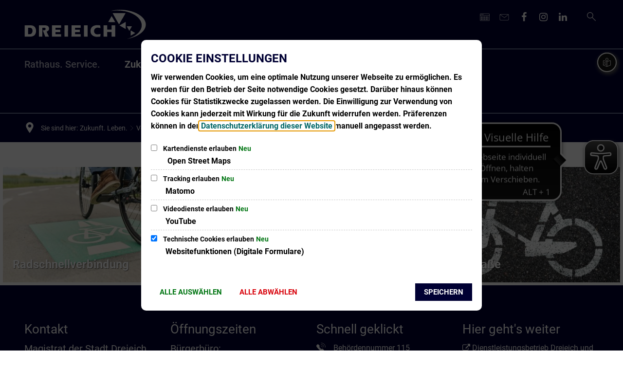

--- FILE ---
content_type: text/html;charset=UTF-8
request_url: https://www.dreieich.de/zukunft-leben/verkehr-mobilitaet/radverkehr/
body_size: 160496
content:
<!doctype html>
<html class="no-js" lang="de">
 <head><link crossorigin="anonymous" as="font" integrity="sha512-VtBPUU5pT0kPWUFXAuAdG23JoO3OVdlY+pLL4vMMYKDAMbR6nAW+URoGCqX5Wu95B0R0/B402V9mgOF5AVj3xw==" rel="preload" href="https://www.dreieich.de/:res/modules/common/common/framework/fonts/streamLineFont/fonts/streamline-30px.woff?fp=ab2a415b1666" type="font/woff"/>
<link crossorigin="anonymous" as="font" integrity="sha512-2C67YNMm6LG/xLJfGlH48Ly7ImpobIbEWwaq66TjvAI/7EOqSIPUiNcQ9b82zilBVIBEQttADlljBafjyk8DCQ==" rel="preload" href="https://www.dreieich.de/:res/modules/common/common/framework/fonts/streamLineFont/fonts/streamline-30px-filled-in.woff?fp=62fdf8602f56" type="font/woff"/>
<link crossorigin="anonymous" as="font" integrity="sha512-0X4JWm8IcfoMnN3eCPh6Y1iVdOsj89ynQw6iP9b/XDUj6YB9wO0M+ch04aNwRkYeee5H4emqZFE//yW91Iw2lg==" rel="preload" href="https://www.dreieich.de/:res/modules/common/common/framework/fonts/roboto/fonts/roboto-v30-latin-italic.woff2?fp=db0424fb67fb" type="font/woff2"/>
<link crossorigin="anonymous" as="font" integrity="sha512-01pHFi/BYM1fgGw7t/61Dslv38gXU2YOrSLvM/ib5rG/1j0RNfa0edNcLp0w8jYP/IgZ78pnInDiMGNbyyBsgg==" rel="preload" href="https://www.dreieich.de/:res/modules/common/common/framework/fonts/roboto/fonts/roboto-v30-latin-regular.woff2?fp=f6734f817711" type="font/woff2"/>
<link crossorigin="anonymous" as="font" integrity="sha512-+rlwslDdiAZHML0mA8Uw81A6uwr05AlXhod/lmChWb9K2YxavqLpXrOa6ME0F3NrV3L8ufh5Qf9eDzg8sXKZfw==" rel="preload" href="https://www.dreieich.de/:res/modules/common/common/framework/fonts/roboto/fonts/roboto-v30-latin-500.woff2?fp=b01953823451" type="font/woff2"/>
<link crossorigin="anonymous" as="font" integrity="sha512-KnHttUkPKGZCqHTVKhlp9UKCvEPLJOjVopfhOzIDIft7evVSTqxgnPX5XuCNXk7FgD4qPI0TwJ9sw4cTxmXQzg==" rel="preload" href="https://www.dreieich.de/:res/modules/common/common/framework/fonts/roboto/fonts/roboto-v30-latin-700.woff2?fp=f5aebdfea35d" type="font/woff2"/>
<link crossorigin="anonymous" as="font" integrity="sha512-g4/v28FJAfQe35laeP2sVXZM1JEsy3NLi+pJCRlFgpBNjyr98rbEKGZ5Es5NZWgaEETQRdG8beKxQRPwMV/Ikg==" rel="preload" href="https://www.dreieich.de/:res/modules/common/common/framework/fonts/fontAwesome/vendor/font-awesome/fonts/fontawesome-webfont.woff2?fp=2adefcbc041e" type="font/woff2"/>
<meta http-equiv="Content-Type" content="text/html;charset=UTF-8"/>
<meta name="generator" content="CMS ionas4"/>
<link rel="stylesheet" crossorigin="anonymous" integrity="sha512-mawilq+rUXNA3GroE605kfdKkYaF58oEr9mZOahSB8UOSugNW/60hSc/f3TZmzzdh7ApZSjf9ryd2umsRZDchA==" href="https://www.dreieich.de/:res/modules/module-view.css?fp=9c1f49a53eb3" type="text/css"/>
<script>(function(w,d,u){
w.readyQ=[];
var log=console.warn||console.log;
function deprecated(message,alternative){
return log("Deprecated call to "+message+". Use "+alternative);
}
function registerEventHandler(event,handler){
if(event==="ready"){
deprecated("jQuery(selector).on('ready', handler)","jQuery(handler)");
w.readyQ.push(handler);
}
}
function registerReadyHandler(handler){
w.readyQ.push(handler);
}
var proxy={
ready:registerReadyHandler,
on:registerEventHandler,
bind:registerEventHandler
};
w.$=w.jQuery=function(handler){
if(handler===d||handler===u){
return proxy;
}else{
registerReadyHandler(handler);
}
}
w.ionasQ=function($,doc){
$.each(readyQ,function(index,handler){
$(handler);
});
}
})(window,document);</script>
<style>.unordered-list-item.list-item {
	color: black !important;
}

[class*="background-color-blue"] .unordered-list-item.list-item {
  color: #fff !important;
}

.stage-static-image__placeholder {
  height: 4.375rem;
  background: #003;
}

.main-top__breadcrumbs.is-stuck * {
	color: #000 !important;
}

.tvm .tvm-picker__currentdate-day {
	color: #fff;
}

.tvm .tvm-picker__selector .ms-choice .placeholder {
	color: #fff;
}

/* Anpassung der Helligkeit - aktive Seite und Hovereffekt - der Side-Navigation */

.side-navigation .level-1 .side-navigation__link:hover {
	background: #003;
	color: #fff;
	opacity: 0.8;
}

.side-navigation__link-is-trail {
	background-color: #003;
	opacity: 0.8;
}

.tvm .tvm-picker__next-link::after, .tvm .tvm-picker__prev-link::after {
    color: #003;
    line-height: inherit;
    margin-left: .3125rem;
}

.tvm .tvm-picker__row {
    border-top: 1px solid #ffffff;
    padding: .9375rem;
}

.pagination a, .pagination button {
  display: block;
  padding: .1875rem .625rem;
  border-radius: 0;
  color: #fff;
}

.pagination li {
  margin-right: .0625rem;
  border-radius: 0;
  font-size: .875rem;
  display: inline-block;
  background: #003;
}

.pagination a:hover, .pagination button:hover {
  background: #003;
}

div .callout.primary, div .primary.history-slider__error {
  background-color: #000033;
  color: #fff;
}

div .callout.secondary, div .secondary.history-slider__error {
  background-color: #E6E6E6;
  color: #000;
}

div .callout.success, div .success.history-slider__error {
  background-color: #A0B91C;
  color: #000;
}

div .callout.warning, div .warning.history-slider__error {
  background-color: #FFCC00;
  color: #000;
}

div .callout.alert, div .history-slider__error {
  background-color: #CC0000;
  color: #fff;
}

div .label.primary {
  background: #000033;
  color: #fff;
}

div .label.secondary {
  background: #E6E6E6;
  color: #000;
}

div .label.success {
  background: #A0B91C;
  color: #000;
}

div .label.warning {
  background: #FFCC00;
  color: #000;
}

div .label.alert {
  background: #CC0000;
  color: #fff;
}

.label {
  display: inline-block;
  padding: 1.0rem 0.9rem;
  border-radius: 100px;
  font-size: .85714rem;
  line-height: 1rem;
  white-space: initial;
  cursor: default;
  background: #003;
  color: #fff;
  margin: 0.3rem 0.5rem;
}

.i4-img-caption {
  display: table-caption;
  caption-side: bottom;
  font-style: italic;
  margin-top: .3125rem;
  font-size: .75rem;
  margin-bottom: .3125rem;
  color: #fff;
}

.main-column__content-wrapper:not([class*="main-column--background-color-"]) .i4-img-caption {
  color: black;
}</style>
<script type="application/json" id="ionasInfo">{"hasDebugger":true,"session":"e622bd29-5f4c-43aa-a208-3cc793a96bb7","root":"https://www.dreieich.de","resizeOptions":{"allowedValues":[130,152,176,203,230,260,292,325,360,397,436,476,518,563,608,656,706,757,810,865,922,980,1040,1103,1166,1232,1300,1369,1440,1513,1588,1664,1742,1823,1904,1988,2074],"maxAspectRatio":5.0},"context":"","userAgentRestrictionEnabled":true,"backend":"https://www.dreieich.de/:system","cookiePrivacy":{"consentCookieName":"hide_cn","coreCookieCategory":"core"},"captchaInvisibleRecaptchaSitekey":"6LdGDOIZAAAAAKT20zFpvnH8KUltyLJZjFwqiVcE"}</script>
<script>window.ionasInfo = JSON.parse(document.getElementById("ionasInfo").innerText);</script>

<script crossorigin="anonymous" defer integrity="sha512-HeE0dYy8PeVfI8pVpa2NYp/DSvCs0C/zUl9SN6yOw0qCQJ+WLVuC35Fjwf9o24fOG8jrBaoOfLC8DaSdl97Rhg==" src="https://www.dreieich.de/:res/modules/module-view.de.js?fp=4e3b09e56506"></script>
<script crossorigin="anonymous" type="systemjs-importmap" src="https://www.dreieich.de/:web-components/systemjs-importmap.json?fp=c49e7121e3b5"></script>
<script crossorigin="anonymous" defer integrity="sha512-l3drpKk7tDSsyUHLqk2a2qBpCWJXL8W0JfYn/OJLN1DPle/ltJvQ9TPyOJcbuKw1ou9SKHiUOMx5MgzkeW00KA==" src="https://www.dreieich.de/:webjars/systemjs/dist/system.min.js?fp=5179f8f646ee"></script>
<script crossorigin="anonymous" defer integrity="sha512-39r+vbVeH7CzYcOoCmhpL6ncvvKdZn2tLJ8bIZ/mrVLzW6RsKYVQk1vTJwUuOtt0l/4xYADGHWpfAW20rMhaBg==" id="systemJsNamedRegisterExtra" src="https://www.dreieich.de/:webjars/systemjs/dist/extras/named-register.min.js?fp=f2fad3cf0518"></script>
<link rel="preload" crossorigin="anonymous" as="script" integrity="sha512-jjKBst/Sg6eN29NvDTrLZVLNLEDo9QIKBzMUtcjqeDePfXvXcJcT9ausVeCWb8MabLl/KfVX2bPhpiDs+u81mw==" href="https://www.dreieich.de/:res/modules/common.common.ionas.core/js/systemjs-lite.js?fp=6c94c3c6dbd5"/>
<script crossorigin="anonymous" integrity="sha512-jjKBst/Sg6eN29NvDTrLZVLNLEDo9QIKBzMUtcjqeDePfXvXcJcT9ausVeCWb8MabLl/KfVX2bPhpiDs+u81mw==" src="https://www.dreieich.de/:res/modules/common.common.ionas.core/js/systemjs-lite.js?fp=6c94c3c6dbd5"></script>
<meta name="privacy-mode" content="allow-permit-session,allow-permit-forever"/>
<meta name="invisible-tracking-opts" content=""/>
<meta name="forced-tracking-opts" content=""/>
<link rel="manifest" crossorigin="use-credentials" href="https://www.dreieich.de/app-manifest.webmanifest"/>
<meta name="search-enabled" content="true"/>
<script async src="https://translate-cdn.eye-able.com/eye-able-translate.js"></script>
<link rel="alternate" href="https://www.dreieich.de/pressemitteilung-stadt-dreieich/rss.xml" type="application/rss+xml; charset=utf-8" title="Pressemitteilung der Stadt Dreieich [RSS]"/>
<link rel="alternate" href="https://www.dreieich.de/pressemitteilung-stadt-dreieich/rss.xml" type="application/atom+xml; charset=utf-8" title="Pressemitteilung der Stadt Dreieich [ATOM]"/>
<link rel="alternate" href="https://www.dreieich.de/kita-pressemitteilungen/rss.xml" type="application/rss+xml; charset=utf-8" title="KITA-Pressemeldung der Stadt Dreieich [RSS]"/>
<link rel="alternate" href="https://www.dreieich.de/kita-pressemitteilungen/rss.xml" type="application/atom+xml; charset=utf-8" title="KITA-Pressemeldung der Stadt Dreieich [ATOM]"/>
<link rel="icon" href="https://www.dreieich.de/3eck-bogen-verlauf.png?cid=1dcf.75zm&amp;resize=f4cee7%3a48x48c" sizes="48x48" type="image/png"/>
<link rel="icon" href="https://www.dreieich.de/3eck-bogen-verlauf.png?cid=1dcf.75zm&amp;resize=6b98a0%3a192x192c" sizes="192x192" type="image/png"/>
<link rel="apple-touch-icon" href="https://www.dreieich.de/3eck-bogen-verlauf.png?cid=1dcf.75zm&amp;resize=6b98a0%3a192x192c" sizes="192x192"/>
<link rel="canonical" href="https://www.dreieich.de/zukunft-leben/verkehr-mobilitaet/radverkehr/"/>
<meta content="14 days" name="revisit-after"/><meta content="width=device-width, initial-scale=1.0, user-scalable=1" name="viewport"/>
  <meta content="ie=edge" http-equiv="x-ua-compatible"/>
  <title>Radverkehr | Stadt Dreieich</title>
 <meta content="Stadt Dreieich" property="og:site_name"/><meta content="Radverkehr" property="og:title"/><meta content="website" property="og:type"/><meta content="https://www.dreieich.de/zukunft-leben/verkehr-mobilitaet/radverkehr/" property="og:url"/><meta content="de_DE" property="og:locale"/><meta content="865748050791878" property="fb:app_id"/><script type="application/ld+json">[{"inLanguage":"de","name":"Stadt Dreieich","@type":"WebSite","@context":"https://schema.org/"},{"dateCreated":"2022-06-01T16:41:48.225+02:00[Europe/Berlin]","dateModified":"2024-03-07T15:01:28.918+01:00[Europe/Berlin]","datePublished":"2022-06-01T16:41:48.225+02:00[Europe/Berlin]","headline":"Radverkehr","inLanguage":"de","name":"Radverkehr","url":"https://www.dreieich.de/zukunft-leben/verkehr-mobilitaet/radverkehr/","@type":"WebPage","@context":"https://schema.org/"}]</script>
</head>
 <body class="template-document mode-live ot-common.common.ionas.core:document">
  <div data-nosnippet="true" aria-hidden="true" aria-label="Suchmaske" role="search" class="sa2-search morphsearch" data-ng-controller="morphSearchController" data-ng-app="morphSearchApp" id="morphsearch"><sa2-search class="sa2-search" sa2-min-query-length="3"><sa2-endpoint url="https://www.dreieich.de/:sa2-search/" id="self"></sa2-endpoint><sa2-endpoint url="https://www.dreieich.de/:sa2-bwc/" id="bwc"></sa2-endpoint><sa2-result-set per-page="50" endpoint="self" type="live"></sa2-result-set><sa2-result-set per-page="50" endpoint="bwc" filter-queries="[{&#39;field&#39;:&#39;rgs&#39;,&#39;inverted&#39;:false,&#39;recursive&#39;:false,&#39;value&#39;:&#39;064380002002&#39;}]" type="entry"></sa2-result-set><sa2-result-set per-page="50" endpoint="bwc" filter-queries="[{&#39;field&#39;:&#39;rgs&#39;,&#39;inverted&#39;:false,&#39;recursive&#39;:false,&#39;value&#39;:&#39;064380002002&#39;}]" type="department"></sa2-result-set><sa2-result-set per-page="50" endpoint="bwc" filter-queries="[{&#39;field&#39;:&#39;rgs&#39;,&#39;inverted&#39;:false,&#39;recursive&#39;:false,&#39;value&#39;:&#39;064380002002&#39;}]" weighted-query-fields="[{&#39;name&#39;: &#39;familyName&#39;, &#39;weight&#39;: 1200.0},{&#39;name&#39;: &#39;givenName&#39;, &#39;weight&#39;: 1100.0},{&#39;name&#39;: &#39;honorificPrefix&#39;, &#39;weight&#39;: 1000.0},{&#39;name&#39;: &#39;description&#39;, &#39;weight&#39;: 500.0},{&#39;name&#39;: &#39;responsibilities.name&#39;, &#39;weight&#39;: 500.0},{&#39;name&#39;: &#39;title&#39;, &#39;weight&#39;: 500.0}]" type="employee"></sa2-result-set><sa2-result-set per-page="50" endpoint="bwc" filter-queries="[{&#39;field&#39;:&#39;rgs&#39;,&#39;inverted&#39;:false,&#39;recursive&#39;:false,&#39;value&#39;:&#39;064380002002&#39;}]" type="form"></sa2-result-set><sa2-result-set per-page="50" endpoint="bwc" filter-queries="[{&#39;field&#39;:&#39;rgs&#39;,&#39;inverted&#39;:false,&#39;recursive&#39;:false,&#39;value&#39;:&#39;064380002002&#39;}]" type="procedure"></sa2-result-set><button title="Suchmaske schließen" aria-label="Suchmaske schließen" class="morphsearch-close"></button><div class="morphsearch-content background-color-gray"><sa2-field><form class="morphsearch-form"><label class="sr-only" for="morphsearch-main-input">Suchbegriff eingeben...</label><input data-sa2-model="query" placeholder="Suchbegriff eingeben..." data-mobile-placeholder="Suche..." aria-label="Suchbegriff eingeben..." id="morphsearch-main-input" type="search" class="morphsearch-input"/><button tabindex="-1" type="submit" class="morphsearch-submit"></button><div data-ng-if="sa2search.searchIsInProgress" class="morphsearch-progress"><div class="morphsearch-progress-indeterminate"></div></div></form></sa2-field><div role="status" class="search-result-count"><search-count-label data-results="Ergebnisse" data-result="Ergebnis" data-more-than="mehr als"></search-count-label></div><ul data-ng-if="sa2search.totalCount &gt; 0" aria-label="Tabliste für Suchergebnisse" data-options="linkActiveClass: active; panelActiveClass: active;" id="search-tabs" data-tabs="" class="ng-cloak tabs search-tabs"><li data-ng-click="showTab(&apos;self-live&apos;)" data-ng-if="sa2search.resultSets[&apos;self:live&apos;].result.totalCount &gt; 0" data-ng-class="{&apos;active&apos;: currentTab == &apos;self-live&apos;, &apos;search-tab-loading&apos; : sa2search.resultSets[&apos;self:live&apos;].queryRequest}" data-tab-name="self:live" data-tab-index="0" class="tabs-title tab-title search-tab-title"><a aria-label="{{ sa2search.resultSets['self:live'].result.totalCount &gt; sa2search.resultSets['self:live'].perPage ? 'mehr als ' + sa2search.resultSets['self:live'].perPage : sa2search.resultSets['self:live'].result.totalCount}} Suchergebnisse im Bereich Seiten " data-tabs-target="self-live-result-set" onclick="return false;" href="#self-live-result-set"><span class="title">Seiten</span><span class="loading"></span><span data-ng-if="sa2search.resultSets[&apos;self:live&apos;].result &amp;&amp; !sa2search.resultSets[&apos;self:live&apos;].queryRequest" class="result-count">{{ sa2search.resultSets['self:live'].result.totalCount &gt; sa2search.resultSets['self:live'].perPage ? '> ' + sa2search.resultSets['self:live'].perPage : sa2search.resultSets['self:live'].result.totalCount}}</span></a></li><li data-ng-click="showTab(&apos;bwc-entry&apos;)" data-ng-if="sa2search.resultSets[&apos;bwc:entry&apos;].result.totalCount &gt; 0" data-ng-class="{&apos;active&apos;: currentTab == &apos;bwc-entry&apos;, &apos;search-tab-loading&apos; : sa2search.resultSets[&apos;bwc:entry&apos;].queryRequest}" data-tab-name="bwc:entry" data-tab-index="1" class="tabs-title tab-title search-tab-title"><a aria-label="{{ sa2search.resultSets['bwc:entry'].result.totalCount &gt; sa2search.resultSets['bwc:entry'].perPage ? 'mehr als ' + sa2search.resultSets['bwc:entry'].perPage : sa2search.resultSets['bwc:entry'].result.totalCount}} Suchergebnisse im Bereich Leistungen " data-tabs-target="bwc-entry-result-set" onclick="return false;" href="#bwc-entry-result-set"><span class="title">Leistungen</span><span class="loading"></span><span data-ng-if="sa2search.resultSets[&apos;bwc:entry&apos;].result &amp;&amp; !sa2search.resultSets[&apos;bwc:entry&apos;].queryRequest" class="result-count">{{ sa2search.resultSets['bwc:entry'].result.totalCount &gt; sa2search.resultSets['bwc:entry'].perPage ? '> ' + sa2search.resultSets['bwc:entry'].perPage : sa2search.resultSets['bwc:entry'].result.totalCount}}</span></a></li><li data-ng-click="showTab(&apos;bwc-department&apos;)" data-ng-if="sa2search.resultSets[&apos;bwc:department&apos;].result.totalCount &gt; 0" data-ng-class="{&apos;active&apos;: currentTab == &apos;bwc-department&apos;, &apos;search-tab-loading&apos; : sa2search.resultSets[&apos;bwc:department&apos;].queryRequest}" data-tab-name="bwc:department" data-tab-index="2" class="tabs-title tab-title search-tab-title"><a aria-label="{{ sa2search.resultSets['bwc:department'].result.totalCount &gt; sa2search.resultSets['bwc:department'].perPage ? 'mehr als ' + sa2search.resultSets['bwc:department'].perPage : sa2search.resultSets['bwc:department'].result.totalCount}} Suchergebnisse im Bereich Abteilungen " data-tabs-target="bwc-department-result-set" onclick="return false;" href="#bwc-department-result-set"><span class="title">Abteilungen</span><span class="loading"></span><span data-ng-if="sa2search.resultSets[&apos;bwc:department&apos;].result &amp;&amp; !sa2search.resultSets[&apos;bwc:department&apos;].queryRequest" class="result-count">{{ sa2search.resultSets['bwc:department'].result.totalCount &gt; sa2search.resultSets['bwc:department'].perPage ? '> ' + sa2search.resultSets['bwc:department'].perPage : sa2search.resultSets['bwc:department'].result.totalCount}}</span></a></li><li data-ng-click="showTab(&apos;bwc-employee&apos;)" data-ng-if="sa2search.resultSets[&apos;bwc:employee&apos;].result.totalCount &gt; 0" data-ng-class="{&apos;active&apos;: currentTab == &apos;bwc-employee&apos;, &apos;search-tab-loading&apos; : sa2search.resultSets[&apos;bwc:employee&apos;].queryRequest}" data-tab-name="bwc:employee" data-tab-index="3" class="tabs-title tab-title search-tab-title"><a aria-label="{{ sa2search.resultSets['bwc:employee'].result.totalCount &gt; sa2search.resultSets['bwc:employee'].perPage ? 'mehr als ' + sa2search.resultSets['bwc:employee'].perPage : sa2search.resultSets['bwc:employee'].result.totalCount}} Suchergebnisse im Bereich Mitarbeitende " data-tabs-target="bwc-employee-result-set" onclick="return false;" href="#bwc-employee-result-set"><span class="title">Mitarbeitende</span><span class="loading"></span><span data-ng-if="sa2search.resultSets[&apos;bwc:employee&apos;].result &amp;&amp; !sa2search.resultSets[&apos;bwc:employee&apos;].queryRequest" class="result-count">{{ sa2search.resultSets['bwc:employee'].result.totalCount &gt; sa2search.resultSets['bwc:employee'].perPage ? '> ' + sa2search.resultSets['bwc:employee'].perPage : sa2search.resultSets['bwc:employee'].result.totalCount}}</span></a></li><li data-ng-click="showTab(&apos;bwc-form&apos;)" data-ng-if="sa2search.resultSets[&apos;bwc:form&apos;].result.totalCount &gt; 0" data-ng-class="{&apos;active&apos;: currentTab == &apos;bwc-form&apos;, &apos;search-tab-loading&apos; : sa2search.resultSets[&apos;bwc:form&apos;].queryRequest}" data-tab-name="bwc:form" data-tab-index="4" class="tabs-title tab-title search-tab-title"><a aria-label="{{ sa2search.resultSets['bwc:form'].result.totalCount &gt; sa2search.resultSets['bwc:form'].perPage ? 'mehr als ' + sa2search.resultSets['bwc:form'].perPage : sa2search.resultSets['bwc:form'].result.totalCount}} Suchergebnisse im Bereich Formulare " data-tabs-target="bwc-form-result-set" onclick="return false;" href="#bwc-form-result-set"><span class="title">Formulare</span><span class="loading"></span><span data-ng-if="sa2search.resultSets[&apos;bwc:form&apos;].result &amp;&amp; !sa2search.resultSets[&apos;bwc:form&apos;].queryRequest" class="result-count">{{ sa2search.resultSets['bwc:form'].result.totalCount &gt; sa2search.resultSets['bwc:form'].perPage ? '> ' + sa2search.resultSets['bwc:form'].perPage : sa2search.resultSets['bwc:form'].result.totalCount}}</span></a></li><li data-ng-click="showTab(&apos;bwc-procedure&apos;)" data-ng-if="sa2search.resultSets[&apos;bwc:procedure&apos;].result.totalCount &gt; 0" data-ng-class="{&apos;active&apos;: currentTab == &apos;bwc-procedure&apos;, &apos;search-tab-loading&apos; : sa2search.resultSets[&apos;bwc:procedure&apos;].queryRequest}" data-tab-name="bwc:procedure" data-tab-index="5" class="tabs-title tab-title search-tab-title"><a aria-label="{{ sa2search.resultSets['bwc:procedure'].result.totalCount &gt; sa2search.resultSets['bwc:procedure'].perPage ? 'mehr als ' + sa2search.resultSets['bwc:procedure'].perPage : sa2search.resultSets['bwc:procedure'].result.totalCount}} Suchergebnisse im Bereich Online-Verfahren " data-tabs-target="bwc-procedure-result-set" onclick="return false;" href="#bwc-procedure-result-set"><span class="title">Online-Verfahren</span><span class="loading"></span><span data-ng-if="sa2search.resultSets[&apos;bwc:procedure&apos;].result &amp;&amp; !sa2search.resultSets[&apos;bwc:procedure&apos;].queryRequest" class="result-count">{{ sa2search.resultSets['bwc:procedure'].result.totalCount &gt; sa2search.resultSets['bwc:procedure'].perPage ? '> ' + sa2search.resultSets['bwc:procedure'].perPage : sa2search.resultSets['bwc:procedure'].result.totalCount}}</span></a></li></ul><div data-ng-if="sa2search.totalCount &gt; 0" data-tabs-content="search-tabs" class="ng-cloak search-results"><div data-ng-if="sa2search.searchIsInProgress || sa2search.resultSets[&apos;self:live&apos;].result.totalCount &gt; 0" data-ng-class="{&apos;active&apos;: currentTab == &apos;self-live&apos;, &apos;search-tab-loading&apos; : sa2search.resultSets[&apos;self:live&apos;].queryRequest}" id="self-live-result-set" class="search-tab-content"><p data-ng-if="sa2search.resultSets[&apos;self:live&apos;].error" class="tile-title search-error-messages"><i class="fa fa-exclamation-triangle tile-icon"></i>Die Suche konnte nicht ausgeführt werden. Bitte versuchen Sie es zu einem späteren Zeitpunkt erneut.</p><ul data-ng-class="{&apos;active&apos;: currentTab == &apos;self-live&apos;, &apos;sa2-search-outdated-result&apos;: sa2search.resultIsOutdated}" class="search-result-list self-live--list"><li class="self-live--card search-result-item" data-ng-repeat="item in sa2search.resultSets[&apos;self:live&apos;].result.items"><h2 class="search-result-item-headline"><a data-ng-href="{{ item.self.webUrl }}" href="#">
            {{ item.name }}
        </a></h2><div data-ng-hide="!item.description" class="search-result-item-description"><p data-ng-bind-html="item.description | processHilight"> </p></div></li></ul></div><div data-ng-if="sa2search.searchIsInProgress || sa2search.resultSets[&apos;bwc:entry&apos;].result.totalCount &gt; 0" data-ng-class="{&apos;active&apos;: currentTab == &apos;bwc-entry&apos;, &apos;search-tab-loading&apos; : sa2search.resultSets[&apos;bwc:entry&apos;].queryRequest}" id="bwc-entry-result-set" class="search-tab-content"><p data-ng-if="sa2search.resultSets[&apos;bwc:entry&apos;].error" class="tile-title search-error-messages"><i class="fa fa-exclamation-triangle tile-icon"></i>Die Suche konnte nicht ausgeführt werden. Bitte versuchen Sie es zu einem späteren Zeitpunkt erneut.</p><ul data-ng-class="{&apos;active&apos;: currentTab == &apos;bwc-entry&apos;, &apos;sa2-search-outdated-result&apos;: sa2search.resultIsOutdated}" class="search-result-list bim-entry--list"><li class="bim-entry--card search-result-item" data-ng-repeat="item in sa2search.resultSets[&apos;bwc:entry&apos;].result.items"><h2 class="search-result-item-headline"><a target="_self" data-ng-href="{{ item | generateUrl:'https://www.dreieich.de/buergerservice/leistungen/%id%/%name%/' }}" href="#">
            {{ item.name }}
        </a><span class="label search-result-item-headline-kommune">
            {{ item.kommuneName }}
        </span></h2><p data-ng-bind-html="item.description | removeHTMLTags: 500" data-ng-hide="!item.description" class="search-result-item-description"></p></li></ul></div><div data-ng-if="sa2search.searchIsInProgress || sa2search.resultSets[&apos;bwc:department&apos;].result.totalCount &gt; 0" data-ng-class="{&apos;active&apos;: currentTab == &apos;bwc-department&apos;, &apos;search-tab-loading&apos; : sa2search.resultSets[&apos;bwc:department&apos;].queryRequest}" id="bwc-department-result-set" class="search-tab-content"><p data-ng-if="sa2search.resultSets[&apos;bwc:department&apos;].error" class="tile-title search-error-messages"><i class="fa fa-exclamation-triangle tile-icon"></i>Die Suche konnte nicht ausgeführt werden. Bitte versuchen Sie es zu einem späteren Zeitpunkt erneut.</p><ul data-ng-class="{&apos;active&apos;: currentTab == &apos;bwc-department&apos;, &apos;sa2-search-outdated-result&apos;: sa2search.resultIsOutdated}" class="search-result-list bim-department--list"><li class="bim-department--card search-result-item" data-ng-repeat="item in sa2search.resultSets[&apos;bwc:department&apos;].result.items"><h2 class="search-result-item-headline"><a target="_self" data-ng-href="{{ item | generateUrl:'https://www.dreieich.de/buergerservice/abteilungen/%id%/%name%/' }}" href="#">
            {{ item.name }}
        </a><span class="label search-result-item-headline-kommune">
            {{ item.kommuneName }}
        </span></h2><p><a aria-label="Telefon: {{telephone}}" title="Telefon: {{telephone}}" data-ng-href="tel:{{telephone  | formatTel}}" href="#" data-ng-repeat="telephone in item.telephones track by $index" class="search-result-item-data"><span class="sf sf-phone-3"></span>
            {{ telephone }}
        </a><a aria-label="Fax: {{faxNumber}}" title="Fax: {{faxNumber}}" data-ng-href="tel:{{faxNumber | formatTel}}" href="#" data-ng-repeat="faxNumber in item.faxNumbers track by $index" class="search-result-item-data"><span class="sf sf-fax"></span>
            {{faxNumber}}
        </a><a aria-label="E-Mail Adresse: {{email}}" title="E-Mail Adresse: {{email}}" target="_blank" data-ng-href="mailto:{{email}}" href="#" data-ng-repeat="email in item.emails track by $index" class="search-result-item-data"><span class="sf sf-mail-2"></span>
            {{email}}
        </a><a aria-label="Folgende Webseite in neuem Fenster öffnen: {{website}}" title="Folgende Webseite in neuem Fenster öffnen: {{website}}" target="_blank" data-ng-href="{{ website }}" href="#" data-ng-repeat="website in item.websites track by $index" class="search-result-item-data"><span class="sf sf-screen-2"></span>
            {{ website }}
        </a></p><div data-ng-hide="!item.openingHours"><h3 class="search-result-item-headline">Öffnungszeiten</h3><div data-ng-bind-html="item.openingHours" class="search-result-item-openingHours"></div></div></li></ul></div><div data-ng-if="sa2search.searchIsInProgress || sa2search.resultSets[&apos;bwc:employee&apos;].result.totalCount &gt; 0" data-ng-class="{&apos;active&apos;: currentTab == &apos;bwc-employee&apos;, &apos;search-tab-loading&apos; : sa2search.resultSets[&apos;bwc:employee&apos;].queryRequest}" id="bwc-employee-result-set" class="search-tab-content"><p data-ng-if="sa2search.resultSets[&apos;bwc:employee&apos;].error" class="tile-title search-error-messages"><i class="fa fa-exclamation-triangle tile-icon"></i>Die Suche konnte nicht ausgeführt werden. Bitte versuchen Sie es zu einem späteren Zeitpunkt erneut.</p><ul data-ng-class="{&apos;active&apos;: currentTab == &apos;bwc-employee&apos;, &apos;sa2-search-outdated-result&apos;: sa2search.resultIsOutdated}" class="search-result-list bim-employee--list"><li class="bim-employee--card search-result-item" data-ng-repeat="item in sa2search.resultSets[&apos;bwc:employee&apos;].result.items"><h2 class="search-result-item-headline"><a target="_self" data-ng-href="{{ item | generateUrl:'https://www.dreieich.de/buergerservice/mitarbeiter/%id%/%name%/' }}" href="#">{{ item.honorificPrefix +&#039; &#039;+ item.familyName +&#039;, &#039;+ item.givenName | trim }}</a><span class="label search-result-item-headline-kommune">
            {{ item.kommuneName }}
        </span></h2><p><a aria-label="Telefon: {{telephone}}" title="Telefon: {{telephone}}" data-ng-href="tel:{{telephone | formatTel}}" href="#" data-ng-repeat="telephone in item.telephones track by $index" class="search-result-item-data"><span class="sf sf-phone-3"></span>
            {{telephone}}
        </a><a aria-label="Fax: {{faxNumber}}" title="Fax: {{faxNumber}}" data-ng-href="tel:{{faxNumber | formatTel}}" href="#" data-ng-repeat="faxNumber in item.faxNumbers track by $index" class="search-result-item-data"><span class="sf sf-fax"></span>
            {{faxNumber}}
        </a><a aria-label="Mobil: {{item.mobil}}" title="Mobil: {{item.mobil}}" data-ng-href="tel:{{item.mobil | formatTel}}" href="#" data-ng-if="item.mobil" class="search-result-item-data"><span class="sf sf-mobile-phone"></span>
            {{item.mobil}}
        </a><a aria-label="E-Mail Adresse: {{email}}" title="E-Mail Adresse: {{email}}" target="_blank" data-ng-href="mailto:{{email}}" href="#" data-ng-repeat="email in item.emails track by $index" class="search-result-item-data"><span class="sf sf-mail-2"></span>
            {{email}}
        </a></p></li></ul></div><div data-ng-if="sa2search.searchIsInProgress || sa2search.resultSets[&apos;bwc:form&apos;].result.totalCount &gt; 0" data-ng-class="{&apos;active&apos;: currentTab == &apos;bwc-form&apos;, &apos;search-tab-loading&apos; : sa2search.resultSets[&apos;bwc:form&apos;].queryRequest}" id="bwc-form-result-set" class="search-tab-content"><p data-ng-if="sa2search.resultSets[&apos;bwc:form&apos;].error" class="tile-title search-error-messages"><i class="fa fa-exclamation-triangle tile-icon"></i>Die Suche konnte nicht ausgeführt werden. Bitte versuchen Sie es zu einem späteren Zeitpunkt erneut.</p><ul data-ng-class="{&apos;active&apos;: currentTab == &apos;bwc-form&apos;, &apos;sa2-search-outdated-result&apos;: sa2search.resultIsOutdated}" class="search-result-list bim-form--list"><li class="bim-form--card search-result-item" data-ng-repeat="item in sa2search.resultSets[&apos;bwc:form&apos;].result.items"><h2 class="search-result-item-headline"><a target="_blank" data-ng-href="{{ item.uri }}" href="#">
            {{ item.name }}
        </a></h2><p data-ng-bind-html="item.description | removeHTMLTags: 500" data-ng-hide="!item.description" class="search-result-item-description"></p></li></ul></div><div data-ng-if="sa2search.searchIsInProgress || sa2search.resultSets[&apos;bwc:procedure&apos;].result.totalCount &gt; 0" data-ng-class="{&apos;active&apos;: currentTab == &apos;bwc-procedure&apos;, &apos;search-tab-loading&apos; : sa2search.resultSets[&apos;bwc:procedure&apos;].queryRequest}" id="bwc-procedure-result-set" class="search-tab-content"><p data-ng-if="sa2search.resultSets[&apos;bwc:procedure&apos;].error" class="tile-title search-error-messages"><i class="fa fa-exclamation-triangle tile-icon"></i>Die Suche konnte nicht ausgeführt werden. Bitte versuchen Sie es zu einem späteren Zeitpunkt erneut.</p><ul data-ng-class="{&apos;active&apos;: currentTab == &apos;bwc-procedure&apos;, &apos;sa2-search-outdated-result&apos;: sa2search.resultIsOutdated}" class="search-result-list self-procedure--list"><li class="self-procedure--card search-result-item" data-ng-repeat="item in sa2search.resultSets[&apos;bwc:procedure&apos;].result.items"><h2 class="search-result-item-headline"><a target="_blank" data-ng-href="{{ item.uri }}" href="#">
            {{ item.name }}
        </a></h2><p data-ng-bind-html="item.description | removeHTMLTags: 500" data-ng-hide="!item.description" class="search-result-item-description"></p></li></ul></div></div></div></sa2-search></div>

  <div class="header-wrapper">
   <div class="header-outer">
    <header aria-label="Kopfbereich" class="header" id="header">
     



     <div class="row">
      <div class="columns small-12 header-sections-wrapper">
       <div class="header-section header-section-a">
    <a href="https://www.dreieich.de/" title="Zurück zur Startseite" class="logo desktop-logo show-for-large"><img sizes="(min-width: 320px) 175px, 100vw" src="https://www.dreieich.de/dreieich-logo-weiss.svg?cid=g.5pz0&amp;resize=b3b70e:175x" alt="Logo Stadt Dreieich - Zurück zur Startseite" srcset="https://www.dreieich.de/dreieich-logo-weiss.svg?cid=g.5pz0&amp;resize=b3b70e:175x 175w, https://www.dreieich.de/dreieich-logo-weiss.svg?cid=g.5pz0&amp;resize=c73613:262x 262w, https://www.dreieich.de/dreieich-logo-weiss.svg?cid=g.5pz0&amp;resize=1feab3:350x 350w" class="i4-object-contain" data-resize-mode="layout"/></a><a href="https://www.dreieich.de/" title="Zurück zur Startseite" class="logo mobile-logo hide-for-large"><img sizes="(min-width: 320px) 150px, 100vw" src="https://www.dreieich.de/dreieich-logo-weiss.svg?cid=g.5pz0&amp;resize=9779e2:150x" alt="Logo Stadt Dreieich - Zurück zur Startseite" srcset="https://www.dreieich.de/dreieich-logo-weiss.svg?cid=g.5pz0&amp;resize=9779e2:150x 150w, https://www.dreieich.de/dreieich-logo-weiss.svg?cid=g.5pz0&amp;resize=8dc089:225x 225w, https://www.dreieich.de/dreieich-logo-weiss.svg?cid=g.5pz0&amp;resize=487cc9:300x 300w" class="i4-object-contain" data-resize-mode="layout"/></a>
</div> <div class="header-section header-section-c">
    <button
            aria-expanded="false" aria-label="Suche öffnen" class="search-button header-section-item" title="Suche öffnen"></button>
    
<i4-inherit class=""><ul class="header-meta-nav icon-linklist header-section-item id-linkList"><li class="header-meta-nav__item icon-linklist__item"><a data-ionas4-explicit-title="Online-Termine" data-ionas4-external="true" href="https://www.dreieich.de/rathaus-service/buergerservice/online-termine-buergerbuero/" title="Online-Termine" data-ionas4-standalone="false" class="header-meta-nav__link icon-linklist__link   id-link internal-link" aria-label="Termine online buchen"><span aria-hidden="true" class="icon header-meta-nav__icon icon-linklist__icon metropolis-icon metropolis-icon-align-space id-icon sf sf-window-thumbnail-2"></span></a></li><li class="header-meta-nav__item icon-linklist__item"><a data-ionas4-explicit-title="Kontaktformular" data-ionas4-external="true" href="https://www.dreieich.de/formulare/kontaktformular/" title="Kontaktformular" data-ionas4-standalone="false" class="header-meta-nav__link icon-linklist__link   id-link internal-link" aria-label="Kontaktformular"><span aria-hidden="true" class="icon header-meta-nav__icon icon-linklist__icon metropolis-icon metropolis-icon-align-space id-icon sf sf-mail-1"></span></a></li><li class="header-meta-nav__item icon-linklist__item"><a data-ionas4-explicit-title="Facebook" data-ionas4-external="true" href="https://www.facebook.com/mein3eich" title="Facebook" data-ionas4-standalone="false" class="header-meta-nav__link icon-linklist__link   id-link external-link" target="_blank"><span aria-hidden="true" class="icon header-meta-nav__icon icon-linklist__icon metropolis-icon metropolis-icon-align-space id-icon fa fa-facebook-f"></span></a></li><li class="header-meta-nav__item icon-linklist__item"><a data-ionas4-explicit-title="Instagram" data-ionas4-external="true" href="https://www.instagram.com/mein3eich" title="Instagram" data-ionas4-standalone="false" class="header-meta-nav__link icon-linklist__link   id-link external-link" target="_blank"><span aria-hidden="true" class="icon header-meta-nav__icon icon-linklist__icon metropolis-icon metropolis-icon-align-space id-icon fa fa-instagram"></span></a></li><li class="header-meta-nav__item icon-linklist__item"><a data-ionas4-explicit-title="linkedIn" data-ionas4-external="true" href="https://de.linkedin.com/company/stadt-dreieich" title="linkedIn" data-ionas4-standalone="false" class="header-meta-nav__link icon-linklist__link   id-link external-link" target="_blank"><span aria-hidden="true" class="icon header-meta-nav__icon icon-linklist__icon metropolis-icon metropolis-icon-align-space id-icon fa fa-linkedin"></span></a></li></ul></i4-inherit></div>

      </div>
     </div>
     <div class="expanded">
      <div class="row">
       <div class="columns small-12 header-sections-wrapper header-section-b-wrapper">
        <div class="header-section header-section-b">
    <nav aria-label="Haupt Navigation" class="nav-wrapper" data-navigation-anchor="" id="main-navigation"><div class="i4-hidden-accessible">
    <a aria-label="Zum Menüende springen" class="goto-last-menuitem" href="#" tabindex="0" title="Zum Menüende springen">Menüende</a>
</div><div class="nav"><ul class="level-1 nav__level-1 nav__level-1-up level-1-up" data-level="1"><li data-has-visible-children="true" data-has-children="true" data-is-current="false" data-has-invisible-children="false" class="level-1-item item-1 odd first nav__item nav__item-level-1 nav__item-level-1-up nav__item--has-children has-children" data-is-active="false"><a aria-expanded="false" href="https://www.dreieich.de/rathaus-service/" class="level-1-link nav__link nav__link-level-1 nav__link-level-1-up nav__link--has-children has-children" data-trail="false"><span data-file-name="Rathaus. Service.">Rathaus. Service.</span></a><ul class="level-2 nav__level-2 nav__level-1-up level-1-up nav__level-2-up level-2-up" data-level="2"><li data-has-visible-children="true" data-has-children="true" data-is-current="false" data-has-invisible-children="false" class="level-2-item item-1 odd first nav__item nav__item-level-2 nav__item-level-1-up nav__item-level-2-up  nav__subitem nav__item--has-children has-children" data-is-active="false"><a aria-expanded="false" href="https://www.dreieich.de/rathaus-service/buergerservice/" class="level-2-link nav__link nav__link-level-2 nav__link-level-1-up nav__link-level-2-up nav__sublink nav__link--has-children has-children" data-trail="false"><span data-file-name="Bürgerservice.">Bürgerservice.</span></a><ul class="level-3 nav__level-3 nav__level-1-up level-1-up nav__level-2-up level-2-up nav__level-3-up level-3-up" data-level="3"><li data-has-visible-children="false" data-has-children="false" data-is-current="false" data-has-invisible-children="false" class="level-3-item item-1 odd first nav__item nav__item-level-3 nav__item-level-1-up nav__item-level-2-up nav__item-level-3-up  nav__subitem" data-is-active="false"><a class="level-3-link nav__link nav__link-level-3 nav__link-level-1-up nav__link-level-2-up nav__link-level-3-up nav__sublink" data-trail="false" href="https://www.dreieich.de/rathaus-service/buergerservice/online-termine-buergerbuero/"><span data-file-name="Online-Termine">Online-Termine</span></a></li><li data-has-visible-children="false" data-has-children="false" data-is-current="false" data-has-invisible-children="false" class="level-3-item item-2 even nav__item nav__item-level-3 nav__item-level-1-up nav__item-level-2-up nav__item-level-3-up  nav__subitem nav__item--has-redirect has-redirect" data-is-active="false"><a href="https://onlineantrag.ekom21.de/olav/passpa?mbom=6438002" class="level-3-link nav__link nav__link-level-3 nav__link-level-1-up nav__link-level-2-up nav__link-level-3-up nav__sublink nav__link--has-redirect has-redirect" data-trail="false" target="_blank"><span data-file-name="Statusabfrage Ausweis">Statusabfrage Ausweis</span></a></li><li data-has-visible-children="false" data-has-children="false" data-is-current="false" data-has-invisible-children="false" class="level-3-item item-3 odd nav__item nav__item-level-3 nav__item-level-1-up nav__item-level-2-up nav__item-level-3-up  nav__subitem nav__item--has-redirect has-redirect" data-is-active="false"><a class="level-3-link nav__link nav__link-level-3 nav__link-level-1-up nav__link-level-2-up nav__link-level-3-up nav__sublink nav__link--has-redirect has-redirect" data-trail="false" href="https://www.dreieich.de/zukunft-leben/neu-in-dreieich/"><span data-file-name="Neu in Dreieich">Neu in Dreieich</span></a></li><li data-has-visible-children="false" data-has-children="false" data-is-current="false" data-has-invisible-children="false" class="level-3-item item-4 even nav__item nav__item-level-3 nav__item-level-1-up nav__item-level-2-up nav__item-level-3-up  nav__subitem" data-is-active="false"><a class="level-3-link nav__link nav__link-level-3 nav__link-level-1-up nav__link-level-2-up nav__link-level-3-up nav__sublink" data-trail="false" href="https://www.dreieich.de/rathaus-service/buergerservice/online-dienstleistungen/"><span data-file-name="Online-Dienstleistungen">Online-Dienstleistungen</span></a></li><li data-has-visible-children="false" data-has-children="false" data-is-current="false" data-has-invisible-children="false" class="level-3-item item-5 odd nav__item nav__item-level-3 nav__item-level-1-up nav__item-level-2-up nav__item-level-3-up  nav__subitem" data-is-active="false"><a class="level-3-link nav__link nav__link-level-3 nav__link-level-1-up nav__link-level-2-up nav__link-level-3-up nav__sublink" data-trail="false" href="https://www.dreieich.de/rathaus-service/buergerservice/was-erledige-ich-wo/"><span data-file-name="Was erledige ich wo?">Was erledige ich wo?</span></a></li><li data-has-visible-children="false" data-has-children="false" data-is-current="false" data-has-invisible-children="false" class="level-3-item item-6 even nav__item nav__item-level-3 nav__item-level-1-up nav__item-level-2-up nav__item-level-3-up  nav__subitem" data-is-active="false"><a class="level-3-link nav__link nav__link-level-3 nav__link-level-1-up nav__link-level-2-up nav__link-level-3-up nav__sublink" data-trail="false" href="https://www.dreieich.de/rathaus-service/buergerservice/beratungsstellen/"><span data-file-name="Beratungsstellen">Beratungsstellen</span></a></li><li data-has-visible-children="false" data-has-children="false" data-is-current="false" data-has-invisible-children="false" class="level-3-item item-7 odd last nav__item nav__item-level-3 nav__item-level-1-up nav__item-level-2-up nav__item-level-3-up  nav__subitem" data-is-active="false"><a class="level-3-link nav__link nav__link-level-3 nav__link-level-1-up nav__link-level-2-up nav__link-level-3-up nav__sublink" data-trail="false" href="https://www.dreieich.de/rathaus-service/buergerservice/stadtarchiv/"><span data-file-name="Stadtarchiv">Stadtarchiv</span></a></li></ul></li><li data-has-visible-children="false" data-has-children="false" data-is-current="false" data-has-invisible-children="false" class="level-2-item item-2 even nav__item nav__item-level-2 nav__item-level-1-up nav__item-level-2-up  nav__subitem" data-is-active="false"><a class="level-2-link nav__link nav__link-level-2 nav__link-level-1-up nav__link-level-2-up nav__sublink" data-trail="false" href="https://www.dreieich.de/rathaus-service/buergermeister/"><span data-file-name="Bürgermeister">Bürgermeister</span></a></li><li data-has-visible-children="false" data-has-children="false" data-is-current="false" data-has-invisible-children="false" class="level-2-item item-3 odd nav__item nav__item-level-2 nav__item-level-1-up nav__item-level-2-up  nav__subitem" data-is-active="false"><a class="level-2-link nav__link nav__link-level-2 nav__link-level-1-up nav__link-level-2-up nav__sublink" data-trail="false" href="https://www.dreieich.de/rathaus-service/erster-stadtrat/"><span data-file-name="Erster Stadtrat">Erster Stadtrat</span></a></li><li data-has-visible-children="true" data-has-children="true" data-is-current="false" data-has-invisible-children="false" class="level-2-item item-4 even nav__item nav__item-level-2 nav__item-level-1-up nav__item-level-2-up  nav__subitem nav__item--has-children has-children" data-is-active="false"><a aria-expanded="false" href="https://www.dreieich.de/rathaus-service/dialog-beteiligung/" class="level-2-link nav__link nav__link-level-2 nav__link-level-1-up nav__link-level-2-up nav__sublink nav__link--has-children has-children" data-trail="false"><span data-file-name="Dialog. Beteiligung.">Dialog. Beteiligung.</span></a><ul class="level-3 nav__level-3 nav__level-1-up level-1-up nav__level-2-up level-2-up nav__level-3-up level-3-up" data-level="3"><li data-has-visible-children="false" data-has-children="false" data-is-current="false" data-has-invisible-children="false" class="level-3-item item-1 odd first nav__item nav__item-level-3 nav__item-level-1-up nav__item-level-2-up nav__item-level-3-up  nav__subitem nav__item--has-redirect has-redirect" data-is-active="false"><a class="level-3-link nav__link nav__link-level-3 nav__link-level-1-up nav__link-level-2-up nav__link-level-3-up nav__sublink nav__link--has-redirect has-redirect" data-trail="false" href="https://www.dreieich.de/rathaus-service/buergermeister/#Sprechstunde"><span data-file-name="Bürgermeistersprechstunde">Bürgermeistersprechstunde</span></a></li><li data-has-visible-children="true" data-has-children="true" data-is-current="false" data-has-invisible-children="false" class="level-3-item item-2 even nav__item nav__item-level-3 nav__item-level-1-up nav__item-level-2-up nav__item-level-3-up  nav__subitem nav__item--has-children has-children" data-is-active="false"><a aria-expanded="false" href="https://www.dreieich.de/rathaus-service/dialog-beteiligung/dialogforum/" class="level-3-link nav__link nav__link-level-3 nav__link-level-1-up nav__link-level-2-up nav__link-level-3-up nav__sublink nav__link--has-children has-children" data-trail="false"><span data-file-name="Dialogforum">Dialogforum</span></a><ul class="level-4 nav__level-4 nav__level-1-up level-1-up nav__level-2-up level-2-up nav__level-3-up level-3-up" data-level="4"><li data-has-visible-children="false" data-has-children="false" data-is-current="false" data-has-invisible-children="false" class="level-4-item item-1 odd first nav__item nav__item-level-4 nav__item-level-1-up nav__item-level-2-up nav__item-level-3-up  nav__subitem" data-is-active="false"><a class="level-4-link nav__link nav__link-level-4 nav__link-level-1-up nav__link-level-2-up nav__link-level-3-up nav__sublink" data-trail="false" href="https://www.dreieich.de/rathaus-service/dialog-beteiligung/dialogforum/buergerversammlung-kommunale-waermeplanung/"><span data-file-name="Bürgerversammlung Kommunale Wärmeplanung">Bürgerversammlung Kommunale Wärmeplanung</span></a></li><li data-has-visible-children="false" data-has-children="false" data-is-current="false" data-has-invisible-children="false" class="level-4-item item-2 even nav__item nav__item-level-4 nav__item-level-1-up nav__item-level-2-up nav__item-level-3-up  nav__subitem nav__item--has-redirect has-redirect" data-is-active="false"><a class="level-4-link nav__link nav__link-level-4 nav__link-level-1-up nav__link-level-2-up nav__link-level-3-up nav__sublink nav__link--has-redirect has-redirect" data-trail="false" href="https://www.dreieich.de/rathaus-service/dialog-beteiligung/dialogforum/radschnellverbindung/"><span data-file-name="Radschnellverbindung">Radschnellverbindung</span></a></li><li data-has-visible-children="false" data-has-children="false" data-is-current="false" data-has-invisible-children="false" class="level-4-item item-3 odd last nav__item nav__item-level-4 nav__item-level-1-up nav__item-level-2-up nav__item-level-3-up  nav__subitem" data-is-active="false"><a class="level-4-link nav__link nav__link-level-4 nav__link-level-1-up nav__link-level-2-up nav__link-level-3-up nav__sublink" data-trail="false" href="https://www.dreieich.de/rathaus-service/dialog-beteiligung/dialogforum/runder-tisch-radverkehr/"><span data-file-name="Runder Tisch Radverkehr">Runder Tisch Radverkehr</span></a></li></ul></li><li data-has-visible-children="false" data-has-children="false" data-is-current="false" data-has-invisible-children="false" class="level-3-item item-3 odd nav__item nav__item-level-3 nav__item-level-1-up nav__item-level-2-up nav__item-level-3-up  nav__subitem nav__item--has-redirect has-redirect" data-is-active="false"><a href="https://dreieich.xn--mngelmelder-l8a.de/#pageid=1" class="level-3-link nav__link nav__link-level-3 nav__link-level-1-up nav__link-level-2-up nav__link-level-3-up nav__sublink nav__link--has-redirect has-redirect" data-trail="false" target="_blank"><span data-file-name="Sag's uns - Mängelmelder">Sag's uns - Mängelmelder</span></a></li><li data-has-visible-children="false" data-has-children="false" data-is-current="false" data-has-invisible-children="false" class="level-3-item item-4 even nav__item nav__item-level-3 nav__item-level-1-up nav__item-level-2-up nav__item-level-3-up  nav__subitem nav__item--has-redirect has-redirect" data-is-active="false"><a class="level-3-link nav__link nav__link-level-3 nav__link-level-1-up nav__link-level-2-up nav__link-level-3-up nav__sublink nav__link--has-redirect has-redirect" data-trail="false" href="https://www.dreieich.de/zukunft-leben/planen-bauen-wohnen/stadtentwicklung-und-stadtplanung/"><span data-file-name="Stadtentwicklung und Stadtplanung">Stadtentwicklung und Stadtplanung</span></a></li><li data-has-visible-children="true" data-has-children="true" data-is-current="false" data-has-invisible-children="false" class="level-3-item item-5 odd last nav__item nav__item-level-3 nav__item-level-1-up nav__item-level-2-up nav__item-level-3-up  nav__subitem nav__item--has-children has-children" data-is-active="false"><a aria-expanded="false" href="https://www.dreieich.de/rathaus-service/dialog-beteiligung/oeffentliche-beteiligung/" class="level-3-link nav__link nav__link-level-3 nav__link-level-1-up nav__link-level-2-up nav__link-level-3-up nav__sublink nav__link--has-children has-children" data-trail="false"><span data-file-name="Öffentliche Beteiligung">Öffentliche Beteiligung</span></a><ul class="level-4 nav__level-4 nav__level-1-up level-1-up nav__level-2-up level-2-up nav__level-3-up level-3-up" data-level="4"><li data-has-visible-children="false" data-has-children="false" data-is-current="false" data-has-invisible-children="false" class="level-4-item item-1 odd first nav__item nav__item-level-4 nav__item-level-1-up nav__item-level-2-up nav__item-level-3-up  nav__subitem" data-is-active="false"><a class="level-4-link nav__link nav__link-level-4 nav__link-level-1-up nav__link-level-2-up nav__link-level-3-up nav__sublink" data-trail="false" href="https://www.dreieich.de/rathaus-service/dialog-beteiligung/oeffentliche-beteiligung/beteiligung-zweite-fahrradstrasse/"><span data-file-name="Beteiligung zweite Fahrradstraße">Beteiligung zweite Fahrradstraße</span></a></li><li data-has-visible-children="false" data-has-children="false" data-is-current="false" data-has-invisible-children="false" class="level-4-item item-2 even nav__item nav__item-level-4 nav__item-level-1-up nav__item-level-2-up nav__item-level-3-up  nav__subitem nav__item--has-redirect has-redirect" data-is-active="false"><a href="https://radschnellverbindung-ffm-da.de/" class="level-4-link nav__link nav__link-level-4 nav__link-level-1-up nav__link-level-2-up nav__link-level-3-up nav__sublink nav__link--has-redirect has-redirect" data-trail="false" target="_blank"><span data-file-name="Beteiligung Radschnellverbindung FRM1">Beteiligung Radschnellverbindung FRM1</span></a></li><li data-has-visible-children="false" data-has-children="true" data-is-current="false" data-has-invisible-children="true" class="level-4-item item-3 odd nav__item nav__item-level-4 nav__item-level-1-up nav__item-level-2-up nav__item-level-3-up  nav__subitem nav__item--has-redirect has-redirect" data-is-active="false"><a class="level-4-link nav__link nav__link-level-4 nav__link-level-1-up nav__link-level-2-up nav__link-level-3-up nav__sublink nav__link--has-redirect has-redirect" data-trail="false" href="https://www.dreieich.de/zukunft-leben/wirtschaft/citymanagement/innenstadtentwicklung/zukunft-innenstadt/"><span data-file-name="Zukunft Innenstadt">Zukunft Innenstadt</span></a></li><li data-has-visible-children="false" data-has-children="false" data-is-current="false" data-has-invisible-children="false" class="level-4-item item-4 even nav__item nav__item-level-4 nav__item-level-1-up nav__item-level-2-up nav__item-level-3-up  nav__subitem nav__item--has-redirect has-redirect" data-is-active="false"><a class="level-4-link nav__link nav__link-level-4 nav__link-level-1-up nav__link-level-2-up nav__link-level-3-up nav__sublink nav__link--has-redirect has-redirect" data-trail="false" href="https://www.dreieich.de/zukunft-leben/umwelt-natur/umwelt-klima/klimaanpassung/"><span data-file-name="Klimaanpassung: Ideenkarte">Klimaanpassung: Ideenkarte</span></a></li><li data-has-visible-children="false" data-has-children="false" data-is-current="false" data-has-invisible-children="false" class="level-4-item item-5 odd nav__item nav__item-level-4 nav__item-level-1-up nav__item-level-2-up nav__item-level-3-up  nav__subitem nav__item--has-redirect has-redirect" data-is-active="false"><a class="level-4-link nav__link nav__link-level-4 nav__link-level-1-up nav__link-level-2-up nav__link-level-3-up nav__sublink nav__link--has-redirect has-redirect" data-trail="false" href="https://www.dreieich.de/zukunft-leben/soziales-gesellschaft/integration-und-migration/kiv-kommunale-vielfalts-und-integrationsstrategie/"><span data-file-name="Integrationskonzept">Integrationskonzept</span></a></li><li data-has-visible-children="false" data-has-children="false" data-is-current="false" data-has-invisible-children="false" class="level-4-item item-6 even nav__item nav__item-level-4 nav__item-level-1-up nav__item-level-2-up nav__item-level-3-up  nav__subitem nav__item--has-redirect has-redirect" data-is-active="false"><a href="https://www.dreieich.de/rathaus-service/dialog-beteiligung/oeffentliche-beteiligung/kommunale-waermeplanung/2025-08-13-kwp-dreieich-entwurf-endbericht-offenlegung-druck.pdf?cid=1pat" class="level-4-link nav__link nav__link-level-4 nav__link-level-1-up nav__link-level-2-up nav__link-level-3-up nav__sublink nav__link--has-redirect has-redirect" data-trail="false" target="_blank"><span data-file-name="Kommunale Wärmeplanung">Kommunale Wärmeplanung</span></a></li><li data-has-visible-children="false" data-has-children="false" data-is-current="false" data-has-invisible-children="false" class="level-4-item item-7 odd last nav__item nav__item-level-4 nav__item-level-1-up nav__item-level-2-up nav__item-level-3-up  nav__subitem" data-is-active="false"><a class="level-4-link nav__link nav__link-level-4 nav__link-level-1-up nav__link-level-2-up nav__link-level-3-up nav__sublink" data-trail="false" href="https://www.dreieich.de/rathaus-service/dialog-beteiligung/oeffentliche-beteiligung/beteiligung-maybachstrasse/"><span data-file-name="Beteiligung Maybachstraße">Beteiligung Maybachstraße</span></a></li></ul></li></ul></li><li data-has-visible-children="false" data-has-children="false" data-is-current="false" data-has-invisible-children="false" class="level-2-item item-5 odd nav__item nav__item-level-2 nav__item-level-1-up nav__item-level-2-up  nav__subitem nav__item--has-redirect has-redirect" data-is-active="false"><a class="level-2-link nav__link nav__link-level-2 nav__link-level-1-up nav__link-level-2-up nav__sublink nav__link--has-redirect has-redirect" data-trail="false" href="https://www.dreieich.de/rathaus-service/presse-medien/newsroom/"><span data-file-name="Presse. Medien.">Presse. Medien.</span></a></li><li data-has-visible-children="false" data-has-children="false" data-is-current="false" data-has-invisible-children="false" class="level-2-item item-6 even nav__item nav__item-level-2 nav__item-level-1-up nav__item-level-2-up  nav__subitem" data-is-active="false"><a class="level-2-link nav__link nav__link-level-2 nav__link-level-1-up nav__link-level-2-up nav__sublink" data-trail="false" href="https://www.dreieich.de/rathaus-service/stadtverwaltung-a-bis-z/"><span data-file-name="Stadtverwaltung A. bis Z.">Stadtverwaltung A. bis Z.</span></a></li><li data-has-visible-children="true" data-has-children="true" data-is-current="false" data-has-invisible-children="false" class="level-2-item item-7 odd nav__item nav__item-level-2 nav__item-level-1-up nav__item-level-2-up  nav__subitem nav__item--has-children has-children" data-is-active="false"><a aria-expanded="false" href="https://www.dreieich.de/rathaus-service/stadtpolitik-stadtrecht/" class="level-2-link nav__link nav__link-level-2 nav__link-level-1-up nav__link-level-2-up nav__sublink nav__link--has-children has-children" data-trail="false"><span data-file-name="Stadtpolitik. Stadtrecht.">Stadtpolitik. Stadtrecht.</span></a><ul class="level-3 nav__level-3 nav__level-1-up level-1-up nav__level-2-up level-2-up nav__level-3-up level-3-up" data-level="3"><li data-has-visible-children="false" data-has-children="false" data-is-current="false" data-has-invisible-children="false" class="level-3-item item-1 odd first nav__item nav__item-level-3 nav__item-level-1-up nav__item-level-2-up nav__item-level-3-up  nav__subitem" data-is-active="false"><a class="level-3-link nav__link nav__link-level-3 nav__link-level-1-up nav__link-level-2-up nav__link-level-3-up nav__sublink" data-trail="false" href="https://www.dreieich.de/rathaus-service/stadtpolitik-stadtrecht/amtliche-bekanntmachungen/"><span data-file-name="Amtliche Bekanntmachungen">Amtliche Bekanntmachungen</span></a></li><li data-has-visible-children="false" data-has-children="false" data-is-current="false" data-has-invisible-children="false" class="level-3-item item-2 even nav__item nav__item-level-3 nav__item-level-1-up nav__item-level-2-up nav__item-level-3-up  nav__subitem nav__item--has-redirect has-redirect" data-is-active="false"><a href="https://dreieich.gremien.info/" title="Rats- und Bürgerinformationssystem" class="level-3-link nav__link nav__link-level-3 nav__link-level-1-up nav__link-level-2-up nav__link-level-3-up nav__sublink nav__link--has-redirect has-redirect" data-trail="false" target="_blank"><span data-file-name="Rats- und Bürgerinformationssystem">Rats- und Bürgerinformationssystem</span></a></li><li data-has-visible-children="false" data-has-children="false" data-is-current="false" data-has-invisible-children="false" class="level-3-item item-3 odd nav__item nav__item-level-3 nav__item-level-1-up nav__item-level-2-up nav__item-level-3-up  nav__subitem" data-is-active="false"><a class="level-3-link nav__link nav__link-level-3 nav__link-level-1-up nav__link-level-2-up nav__link-level-3-up nav__sublink" data-trail="false" href="https://www.dreieich.de/rathaus-service/stadtpolitik-stadtrecht/staedtische-gremien/"><span data-file-name="Städtische Gremien">Städtische Gremien</span></a></li><li data-has-visible-children="false" data-has-children="false" data-is-current="false" data-has-invisible-children="false" class="level-3-item item-4 even nav__item nav__item-level-3 nav__item-level-1-up nav__item-level-2-up nav__item-level-3-up  nav__subitem" data-is-active="false"><a class="level-3-link nav__link nav__link-level-3 nav__link-level-1-up nav__link-level-2-up nav__link-level-3-up nav__sublink" data-trail="false" href="https://www.dreieich.de/rathaus-service/stadtpolitik-stadtrecht/stadtrecht/"><span data-file-name="Stadtrecht">Stadtrecht</span></a></li><li data-has-visible-children="false" data-has-children="false" data-is-current="false" data-has-invisible-children="false" class="level-3-item item-5 odd last nav__item nav__item-level-3 nav__item-level-1-up nav__item-level-2-up nav__item-level-3-up  nav__subitem" data-is-active="false"><a class="level-3-link nav__link nav__link-level-3 nav__link-level-1-up nav__link-level-2-up nav__link-level-3-up nav__sublink" data-trail="false" href="https://www.dreieich.de/rathaus-service/stadtpolitik-stadtrecht/wahlen/"><span data-file-name="Wahlen">Wahlen</span></a></li></ul></li><li data-has-visible-children="false" data-has-children="false" data-is-current="false" data-has-invisible-children="false" class="level-2-item item-8 even nav__item nav__item-level-2 nav__item-level-1-up nav__item-level-2-up  nav__subitem" data-is-active="false"><a class="level-2-link nav__link nav__link-level-2 nav__link-level-1-up nav__link-level-2-up nav__sublink" data-trail="false" href="https://www.dreieich.de/rathaus-service/haushalt-finanzen/"><span data-file-name="Haushalt. Finanzen.">Haushalt. Finanzen.</span></a></li><li data-has-visible-children="false" data-has-children="false" data-is-current="false" data-has-invisible-children="false" class="level-2-item item-9 odd last nav__item nav__item-level-2 nav__item-level-1-up nav__item-level-2-up  nav__subitem" data-is-active="false"><a class="level-2-link nav__link nav__link-level-2 nav__link-level-1-up nav__link-level-2-up nav__sublink" data-trail="false" href="https://www.dreieich.de/rathaus-service/ausschreibungen/"><span data-file-name="Ausschreibungen.">Ausschreibungen.</span></a></li></ul></li><li data-has-visible-children="true" data-has-children="true" data-is-current="false" data-has-invisible-children="false" class="level-1-item item-2 even nav__item nav__item-level-1 nav__item-level-1-up nav__item--is-active is-active nav__item--has-children has-children" data-is-active="true"><a aria-expanded="false" href="https://www.dreieich.de/zukunft-leben/" class="level-1-link nav__link nav__link-level-1 nav__link-level-1-up nav__link--is-active is-active nav__link--has-children has-children is-trail" data-trail="true"><span data-file-name="Zukunft. Leben.">Zukunft. Leben.</span></a><ul class="level-2 nav__level-2 nav__level-1-up level-1-up nav__level-2-up level-2-up" data-level="2"><li data-has-visible-children="false" data-has-children="false" data-is-current="false" data-has-invisible-children="false" class="level-2-item item-1 odd first nav__item nav__item-level-2 nav__item-level-1-up nav__item-level-2-up  nav__subitem" data-is-active="false"><a class="level-2-link nav__link nav__link-level-2 nav__link-level-1-up nav__link-level-2-up nav__sublink" data-trail="false" href="https://www.dreieich.de/zukunft-leben/neu-in-dreieich/"><span data-file-name="Neu in Dreieich.">Neu in Dreieich.</span></a></li><li data-has-visible-children="true" data-has-children="true" data-is-current="false" data-has-invisible-children="false" class="level-2-item item-2 even nav__item nav__item-level-2 nav__item-level-1-up nav__item-level-2-up  nav__subitem nav__item--has-children has-children" data-is-active="false"><a aria-expanded="false" href="https://www.dreieich.de/zukunft-leben/familie-partnerschaft/" class="level-2-link nav__link nav__link-level-2 nav__link-level-1-up nav__link-level-2-up nav__sublink nav__link--has-children has-children" data-trail="false"><span data-file-name="Familie. Partnerschaft.">Familie. Partnerschaft.</span></a><ul class="level-3 nav__level-3 nav__level-1-up level-1-up nav__level-2-up level-2-up nav__level-3-up level-3-up" data-level="3"><li data-has-visible-children="false" data-has-children="false" data-is-current="false" data-has-invisible-children="false" class="level-3-item item-1 odd first nav__item nav__item-level-3 nav__item-level-1-up nav__item-level-2-up nav__item-level-3-up  nav__subitem" data-is-active="false"><a class="level-3-link nav__link nav__link-level-3 nav__link-level-1-up nav__link-level-2-up nav__link-level-3-up nav__sublink" data-trail="false" href="https://www.dreieich.de/zukunft-leben/familie-partnerschaft/kinderbetreuung/"><span data-file-name="Kinderbetreuung">Kinderbetreuung</span></a></li><li data-has-visible-children="false" data-has-children="false" data-is-current="false" data-has-invisible-children="false" class="level-3-item item-2 even nav__item nav__item-level-3 nav__item-level-1-up nav__item-level-2-up nav__item-level-3-up  nav__subitem nav__item--has-redirect has-redirect" data-is-active="false"><a href="http://kitas-dreieich.de/unsere-kitas" class="level-3-link nav__link nav__link-level-3 nav__link-level-1-up nav__link-level-2-up nav__link-level-3-up nav__sublink nav__link--has-redirect has-redirect" data-trail="false" target="_blank"><span data-file-name="Kindertagesstätten">Kindertagesstätten</span></a></li><li data-has-visible-children="false" data-has-children="false" data-is-current="false" data-has-invisible-children="false" class="level-3-item item-3 odd nav__item nav__item-level-3 nav__item-level-1-up nav__item-level-2-up nav__item-level-3-up  nav__subitem" data-is-active="false"><a class="level-3-link nav__link nav__link-level-3 nav__link-level-1-up nav__link-level-2-up nav__link-level-3-up nav__sublink" data-trail="false" href="https://www.dreieich.de/zukunft-leben/familie-partnerschaft/familienratgeber/"><span data-file-name="Familienratgeber">Familienratgeber</span></a></li><li data-has-visible-children="true" data-has-children="true" data-is-current="false" data-has-invisible-children="false" class="level-3-item item-4 even nav__item nav__item-level-3 nav__item-level-1-up nav__item-level-2-up nav__item-level-3-up  nav__subitem nav__item--has-children has-children" data-is-active="false"><a aria-expanded="false" href="https://www.dreieich.de/zukunft-leben/familie-partnerschaft/kinder-und-jugendfoerderung/" class="level-3-link nav__link nav__link-level-3 nav__link-level-1-up nav__link-level-2-up nav__link-level-3-up nav__sublink nav__link--has-children has-children" data-trail="false"><span data-file-name="Kinder- und Jugendförderung">Kinder- und Jugendförderung</span></a><ul class="level-4 nav__level-4 nav__level-1-up level-1-up nav__level-2-up level-2-up nav__level-3-up level-3-up" data-level="4"><li data-has-visible-children="false" data-has-children="false" data-is-current="false" data-has-invisible-children="false" class="level-4-item item-1 odd first last nav__item nav__item-level-4 nav__item-level-1-up nav__item-level-2-up nav__item-level-3-up  nav__subitem" data-is-active="false"><a class="level-4-link nav__link nav__link-level-4 nav__link-level-1-up nav__link-level-2-up nav__link-level-3-up nav__sublink" data-trail="false" href="https://www.dreieich.de/zukunft-leben/familie-partnerschaft/kinder-und-jugendfoerderung/ferienprogramme/"><span data-file-name="Ferienprogramme">Ferienprogramme</span></a></li></ul></li><li data-has-visible-children="false" data-has-children="false" data-is-current="false" data-has-invisible-children="false" class="level-3-item item-5 odd last nav__item nav__item-level-3 nav__item-level-1-up nav__item-level-2-up nav__item-level-3-up  nav__subitem" data-is-active="false"><a class="level-3-link nav__link nav__link-level-3 nav__link-level-1-up nav__link-level-2-up nav__link-level-3-up nav__sublink" data-trail="false" href="https://www.dreieich.de/zukunft-leben/familie-partnerschaft/heiraten-in-dreieich/"><span data-file-name="Heiraten in Dreieich">Heiraten in Dreieich</span></a></li></ul></li><li data-has-visible-children="true" data-has-children="true" data-is-current="false" data-has-invisible-children="false" class="level-2-item item-3 odd nav__item nav__item-level-2 nav__item-level-1-up nav__item-level-2-up  nav__subitem nav__item--has-children has-children" data-is-active="false"><a aria-expanded="false" href="https://www.dreieich.de/zukunft-leben/bildung-lernen/" class="level-2-link nav__link nav__link-level-2 nav__link-level-1-up nav__link-level-2-up nav__sublink nav__link--has-children has-children" data-trail="false"><span data-file-name="Bildung. Lernen.">Bildung. Lernen.</span></a><ul class="level-3 nav__level-3 nav__level-1-up level-1-up nav__level-2-up level-2-up nav__level-3-up level-3-up" data-level="3"><li data-has-visible-children="false" data-has-children="false" data-is-current="false" data-has-invisible-children="false" class="level-3-item item-1 odd first nav__item nav__item-level-3 nav__item-level-1-up nav__item-level-2-up nav__item-level-3-up  nav__subitem" data-is-active="false"><a class="level-3-link nav__link nav__link-level-3 nav__link-level-1-up nav__link-level-2-up nav__link-level-3-up nav__sublink" data-trail="false" href="https://www.dreieich.de/zukunft-leben/bildung-lernen/schulen/"><span data-file-name="Schulen">Schulen</span></a></li><li data-has-visible-children="false" data-has-children="false" data-is-current="false" data-has-invisible-children="false" class="level-3-item item-2 even nav__item nav__item-level-3 nav__item-level-1-up nav__item-level-2-up nav__item-level-3-up  nav__subitem" data-is-active="false"><a class="level-3-link nav__link nav__link-level-3 nav__link-level-1-up nav__link-level-2-up nav__link-level-3-up nav__sublink" data-trail="false" href="https://www.dreieich.de/zukunft-leben/bildung-lernen/ausbildung-und-berufseinstieg/"><span data-file-name="Ausbildung und Berufseinstieg">Ausbildung und Berufseinstieg</span></a></li><li data-has-visible-children="false" data-has-children="false" data-is-current="false" data-has-invisible-children="false" class="level-3-item item-3 odd nav__item nav__item-level-3 nav__item-level-1-up nav__item-level-2-up nav__item-level-3-up  nav__subitem nav__item--has-redirect has-redirect" data-is-active="false"><a href="http://www.hll-dreieich.de/index.php?id=2" class="level-3-link nav__link nav__link-level-3 nav__link-level-1-up nav__link-level-2-up nav__link-level-3-up nav__sublink nav__link--has-redirect has-redirect" data-trail="false" target="_blank"><span data-file-name="Lebenslanges Lernen">Lebenslanges Lernen</span></a></li><li data-has-visible-children="false" data-has-children="false" data-is-current="false" data-has-invisible-children="false" class="level-3-item item-4 even last nav__item nav__item-level-3 nav__item-level-1-up nav__item-level-2-up nav__item-level-3-up  nav__subitem" data-is-active="false"><a class="level-3-link nav__link nav__link-level-3 nav__link-level-1-up nav__link-level-2-up nav__link-level-3-up nav__sublink" data-trail="false" href="https://www.dreieich.de/zukunft-leben/bildung-lernen/stadtbuechereien/"><span data-file-name="Stadtbüchereien">Stadtbüchereien</span></a></li></ul></li><li data-has-visible-children="true" data-has-children="true" data-is-current="false" data-has-invisible-children="false" class="level-2-item item-4 even nav__item nav__item-level-2 nav__item-level-1-up nav__item-level-2-up  nav__subitem nav__item--has-children has-children" data-is-active="false"><a aria-expanded="false" href="https://www.dreieich.de/zukunft-leben/soziales-gesellschaft/" class="level-2-link nav__link nav__link-level-2 nav__link-level-1-up nav__link-level-2-up nav__sublink nav__link--has-children has-children" data-trail="false"><span data-file-name="Soziales. Gesellschaft.">Soziales. Gesellschaft.</span></a><ul class="level-3 nav__level-3 nav__level-1-up level-1-up nav__level-2-up level-2-up nav__level-3-up level-3-up" data-level="3"><li data-has-visible-children="false" data-has-children="false" data-is-current="false" data-has-invisible-children="false" class="level-3-item item-1 odd first nav__item nav__item-level-3 nav__item-level-1-up nav__item-level-2-up nav__item-level-3-up  nav__subitem" data-is-active="false"><a class="level-3-link nav__link nav__link-level-3 nav__link-level-1-up nav__link-level-2-up nav__link-level-3-up nav__sublink" data-trail="false" href="https://www.dreieich.de/zukunft-leben/soziales-gesellschaft/menschen-mit-behinderung/"><span data-file-name="Menschen mit Behinderung">Menschen mit Behinderung</span></a></li><li data-has-visible-children="false" data-has-children="false" data-is-current="false" data-has-invisible-children="false" class="level-3-item item-2 even nav__item nav__item-level-3 nav__item-level-1-up nav__item-level-2-up nav__item-level-3-up  nav__subitem" data-is-active="false"><a class="level-3-link nav__link nav__link-level-3 nav__link-level-1-up nav__link-level-2-up nav__link-level-3-up nav__sublink" data-trail="false" href="https://www.dreieich.de/zukunft-leben/soziales-gesellschaft/seniorinnen-und-senioren/"><span data-file-name="Seniorinnen und Senioren">Seniorinnen und Senioren</span></a></li><li data-has-visible-children="false" data-has-children="false" data-is-current="false" data-has-invisible-children="false" class="level-3-item item-3 odd nav__item nav__item-level-3 nav__item-level-1-up nav__item-level-2-up nav__item-level-3-up  nav__subitem" data-is-active="false"><a class="level-3-link nav__link nav__link-level-3 nav__link-level-1-up nav__link-level-2-up nav__link-level-3-up nav__sublink" data-trail="false" href="https://www.dreieich.de/zukunft-leben/soziales-gesellschaft/frauenbuero/"><span data-file-name="Frauenbüro">Frauenbüro</span></a></li><li data-has-visible-children="false" data-has-children="false" data-is-current="false" data-has-invisible-children="false" class="level-3-item item-4 even nav__item nav__item-level-3 nav__item-level-1-up nav__item-level-2-up nav__item-level-3-up  nav__subitem" data-is-active="false"><a class="level-3-link nav__link nav__link-level-3 nav__link-level-1-up nav__link-level-2-up nav__link-level-3-up nav__sublink" data-trail="false" href="https://www.dreieich.de/zukunft-leben/soziales-gesellschaft/integration-und-migration/"><span data-file-name="Integration und Migration">Integration und Migration</span></a></li><li data-has-visible-children="false" data-has-children="false" data-is-current="false" data-has-invisible-children="false" class="level-3-item item-5 odd nav__item nav__item-level-3 nav__item-level-1-up nav__item-level-2-up nav__item-level-3-up  nav__subitem nav__item--has-redirect has-redirect" data-is-active="false"><a href="https://hessengegenhetze.de/hate-speech-melden" title="Hate Speech melden" class="level-3-link nav__link nav__link-level-3 nav__link-level-1-up nav__link-level-2-up nav__link-level-3-up nav__sublink nav__link--has-redirect has-redirect" data-trail="false" target="_blank"><span data-file-name="Hessen gegen Hetze">Hessen gegen Hetze</span></a></li><li data-has-visible-children="false" data-has-children="false" data-is-current="false" data-has-invisible-children="false" class="level-3-item item-6 even nav__item nav__item-level-3 nav__item-level-1-up nav__item-level-2-up nav__item-level-3-up  nav__subitem" data-is-active="false"><a class="level-3-link nav__link nav__link-level-3 nav__link-level-1-up nav__link-level-2-up nav__link-level-3-up nav__sublink" data-trail="false" href="https://www.dreieich.de/zukunft-leben/soziales-gesellschaft/stadtteilzentren/"><span data-file-name="Stadtteilzentren">Stadtteilzentren</span></a></li><li data-has-visible-children="false" data-has-children="false" data-is-current="false" data-has-invisible-children="false" class="level-3-item item-7 odd last nav__item nav__item-level-3 nav__item-level-1-up nav__item-level-2-up nav__item-level-3-up  nav__subitem" data-is-active="false"><a class="level-3-link nav__link nav__link-level-3 nav__link-level-1-up nav__link-level-2-up nav__link-level-3-up nav__sublink" data-trail="false" href="https://www.dreieich.de/zukunft-leben/soziales-gesellschaft/ehrenamt/"><span data-file-name="Ehrenamt">Ehrenamt</span></a></li></ul></li><li data-has-visible-children="false" data-has-children="false" data-is-current="false" data-has-invisible-children="false" class="level-2-item item-5 odd nav__item nav__item-level-2 nav__item-level-1-up nav__item-level-2-up  nav__subitem" data-is-active="false"><a class="level-2-link nav__link nav__link-level-2 nav__link-level-1-up nav__link-level-2-up nav__sublink" data-trail="false" href="https://www.dreieich.de/zukunft-leben/planen-bauen-wohnen/"><span data-file-name="Planen. Bauen. Wohnen.">Planen. Bauen. Wohnen.</span></a></li><li data-has-visible-children="true" data-has-children="true" data-is-current="false" data-has-invisible-children="false" class="level-2-item item-6 even nav__item nav__item-level-2 nav__item-level-1-up nav__item-level-2-up  nav__subitem nav__item--has-children has-children" data-is-active="false"><a aria-expanded="false" href="https://www.dreieich.de/zukunft-leben/wirtschaft/" class="level-2-link nav__link nav__link-level-2 nav__link-level-1-up nav__link-level-2-up nav__sublink nav__link--has-children has-children" data-trail="false"><span data-file-name="Wirtschaft.">Wirtschaft.</span></a><ul class="level-3 nav__level-3 nav__level-1-up level-1-up nav__level-2-up level-2-up nav__level-3-up level-3-up" data-level="3"><li data-has-visible-children="true" data-has-children="true" data-is-current="false" data-has-invisible-children="false" class="level-3-item item-1 odd first nav__item nav__item-level-3 nav__item-level-1-up nav__item-level-2-up nav__item-level-3-up  nav__subitem nav__item--has-children has-children" data-is-active="false"><a aria-expanded="false" href="https://www.dreieich.de/zukunft-leben/wirtschaft/wirtschaftsstandort/" class="level-3-link nav__link nav__link-level-3 nav__link-level-1-up nav__link-level-2-up nav__link-level-3-up nav__sublink nav__link--has-children has-children" data-trail="false"><span data-file-name="Wirtschaftsstandort">Wirtschaftsstandort</span></a><ul class="level-4 nav__level-4 nav__level-1-up level-1-up nav__level-2-up level-2-up nav__level-3-up level-3-up" data-level="4"><li data-has-visible-children="false" data-has-children="false" data-is-current="false" data-has-invisible-children="false" class="level-4-item item-1 odd first nav__item nav__item-level-4 nav__item-level-1-up nav__item-level-2-up nav__item-level-3-up  nav__subitem" data-is-active="false"><a class="level-4-link nav__link nav__link-level-4 nav__link-level-1-up nav__link-level-2-up nav__link-level-3-up nav__sublink" data-trail="false" href="https://www.dreieich.de/zukunft-leben/wirtschaft/wirtschaftsstandort/standortportrait/"><span data-file-name="Standortportrait">Standortportrait</span></a></li><li data-has-visible-children="false" data-has-children="false" data-is-current="false" data-has-invisible-children="false" class="level-4-item item-2 even nav__item nav__item-level-4 nav__item-level-1-up nav__item-level-2-up nav__item-level-3-up  nav__subitem" data-is-active="false"><a class="level-4-link nav__link nav__link-level-4 nav__link-level-1-up nav__link-level-2-up nav__link-level-3-up nav__sublink" data-trail="false" href="https://www.dreieich.de/zukunft-leben/wirtschaft/wirtschaftsstandort/dreieich-in-zahlen/"><span data-file-name="Dreieich in Zahlen">Dreieich in Zahlen</span></a></li><li data-has-visible-children="false" data-has-children="false" data-is-current="false" data-has-invisible-children="false" class="level-4-item item-3 odd nav__item nav__item-level-4 nav__item-level-1-up nav__item-level-2-up nav__item-level-3-up  nav__subitem" data-is-active="false"><a class="level-4-link nav__link nav__link-level-4 nav__link-level-1-up nav__link-level-2-up nav__link-level-3-up nav__sublink" data-trail="false" href="https://www.dreieich.de/zukunft-leben/wirtschaft/wirtschaftsstandort/gewerbegebiete/"><span data-file-name="Gewerbegebiete">Gewerbegebiete</span></a></li><li data-has-visible-children="false" data-has-children="false" data-is-current="false" data-has-invisible-children="false" class="level-4-item item-4 even last nav__item nav__item-level-4 nav__item-level-1-up nav__item-level-2-up nav__item-level-3-up  nav__subitem" data-is-active="false"><a class="level-4-link nav__link nav__link-level-4 nav__link-level-1-up nav__link-level-2-up nav__link-level-3-up nav__sublink" data-trail="false" href="https://www.dreieich.de/zukunft-leben/wirtschaft/wirtschaftsstandort/branchen/"><span data-file-name="Branchen">Branchen</span></a></li></ul></li><li data-has-visible-children="false" data-has-children="false" data-is-current="false" data-has-invisible-children="false" class="level-3-item item-2 even nav__item nav__item-level-3 nav__item-level-1-up nav__item-level-2-up nav__item-level-3-up  nav__subitem" data-is-active="false"><a class="level-3-link nav__link nav__link-level-3 nav__link-level-1-up nav__link-level-2-up nav__link-level-3-up nav__sublink" data-trail="false" href="https://www.dreieich.de/zukunft-leben/wirtschaft/wirtschaftsfoerderung/"><span data-file-name="Wirtschaftsförderung">Wirtschaftsförderung</span></a></li><li data-has-visible-children="true" data-has-children="true" data-is-current="false" data-has-invisible-children="false" class="level-3-item item-3 odd last nav__item nav__item-level-3 nav__item-level-1-up nav__item-level-2-up nav__item-level-3-up  nav__subitem nav__item--has-children has-children" data-is-active="false"><a aria-expanded="false" href="https://www.dreieich.de/zukunft-leben/wirtschaft/citymanagement/" class="level-3-link nav__link nav__link-level-3 nav__link-level-1-up nav__link-level-2-up nav__link-level-3-up nav__sublink nav__link--has-children has-children" data-trail="false"><span data-file-name="Citymanagement">Citymanagement</span></a><ul class="level-4 nav__level-4 nav__level-1-up level-1-up nav__level-2-up level-2-up nav__level-3-up level-3-up" data-level="4"><li data-has-visible-children="false" data-has-children="false" data-is-current="false" data-has-invisible-children="false" class="level-4-item item-1 odd first nav__item nav__item-level-4 nav__item-level-1-up nav__item-level-2-up nav__item-level-3-up  nav__subitem" data-is-active="false"><a class="level-4-link nav__link nav__link-level-4 nav__link-level-1-up nav__link-level-2-up nav__link-level-3-up nav__sublink" data-trail="false" href="https://www.dreieich.de/zukunft-leben/wirtschaft/citymanagement/digitales-schaufenster/"><span data-file-name="Digitales Schaufenster">Digitales Schaufenster</span></a></li><li data-has-visible-children="false" data-has-children="true" data-is-current="false" data-has-invisible-children="true" class="level-4-item item-2 even nav__item nav__item-level-4 nav__item-level-1-up nav__item-level-2-up nav__item-level-3-up  nav__subitem" data-is-active="false"><a class="level-4-link nav__link nav__link-level-4 nav__link-level-1-up nav__link-level-2-up nav__link-level-3-up nav__sublink" data-trail="false" href="https://www.dreieich.de/zukunft-leben/wirtschaft/citymanagement/einzelhandel/"><span data-file-name="Einzelhandel">Einzelhandel</span></a></li><li data-has-visible-children="false" data-has-children="true" data-is-current="false" data-has-invisible-children="true" class="level-4-item item-3 odd nav__item nav__item-level-4 nav__item-level-1-up nav__item-level-2-up nav__item-level-3-up  nav__subitem" data-is-active="false"><a class="level-4-link nav__link nav__link-level-4 nav__link-level-1-up nav__link-level-2-up nav__link-level-3-up nav__sublink" data-trail="false" href="https://www.dreieich.de/zukunft-leben/wirtschaft/citymanagement/innenstadtentwicklung/"><span data-file-name="Innenstadtentwicklung">Innenstadtentwicklung</span></a></li><li data-has-visible-children="false" data-has-children="true" data-is-current="false" data-has-invisible-children="true" class="level-4-item item-4 even nav__item nav__item-level-4 nav__item-level-1-up nav__item-level-2-up nav__item-level-3-up  nav__subitem" data-is-active="false"><a class="level-4-link nav__link nav__link-level-4 nav__link-level-1-up nav__link-level-2-up nav__link-level-3-up nav__sublink" data-trail="false" href="https://www.dreieich.de/zukunft-leben/wirtschaft/citymanagement/events-und-projekte/"><span data-file-name="Events und Projekte">Events und Projekte</span></a></li><li data-has-visible-children="false" data-has-children="false" data-is-current="false" data-has-invisible-children="false" class="level-4-item item-5 odd nav__item nav__item-level-4 nav__item-level-1-up nav__item-level-2-up nav__item-level-3-up  nav__subitem" data-is-active="false"><a class="level-4-link nav__link nav__link-level-4 nav__link-level-1-up nav__link-level-2-up nav__link-level-3-up nav__sublink" data-trail="false" href="https://www.dreieich.de/zukunft-leben/wirtschaft/citymanagement/dreieichermarkt/"><span data-file-name="DreieicherMarkt">DreieicherMarkt</span></a></li><li data-has-visible-children="false" data-has-children="true" data-is-current="false" data-has-invisible-children="true" class="level-4-item item-6 even last nav__item nav__item-level-4 nav__item-level-1-up nav__item-level-2-up nav__item-level-3-up  nav__subitem" data-is-active="false"><a class="level-4-link nav__link nav__link-level-4 nav__link-level-1-up nav__link-level-2-up nav__link-level-3-up nav__sublink" data-trail="false" href="https://www.dreieich.de/zukunft-leben/wirtschaft/citymanagement/pop-up-dreieich/"><span data-file-name="Pop-Up Dreieich">Pop-Up Dreieich</span></a></li></ul></li></ul></li><li data-has-visible-children="true" data-has-children="true" data-is-current="false" data-has-invisible-children="false" class="level-2-item item-7 odd nav__item nav__item-level-2 nav__item-level-1-up nav__item-level-2-up  nav__subitem nav__item--has-children has-children" data-is-active="false"><a aria-expanded="false" href="https://www.dreieich.de/zukunft-leben/umwelt-natur/" class="level-2-link nav__link nav__link-level-2 nav__link-level-1-up nav__link-level-2-up nav__sublink nav__link--has-children has-children" data-trail="false"><span data-file-name="Umwelt. Natur.">Umwelt. Natur.</span></a><ul class="level-3 nav__level-3 nav__level-1-up level-1-up nav__level-2-up level-2-up nav__level-3-up level-3-up" data-level="3"><li data-has-visible-children="true" data-has-children="true" data-is-current="false" data-has-invisible-children="false" class="level-3-item item-1 odd first nav__item nav__item-level-3 nav__item-level-1-up nav__item-level-2-up nav__item-level-3-up  nav__subitem nav__item--has-children has-children" data-is-active="false"><a aria-expanded="false" href="https://www.dreieich.de/zukunft-leben/umwelt-natur/umwelt-klima/" class="level-3-link nav__link nav__link-level-3 nav__link-level-1-up nav__link-level-2-up nav__link-level-3-up nav__sublink nav__link--has-children has-children" data-trail="false"><span data-file-name="Umwelt. Klima.">Umwelt. Klima.</span></a><ul class="level-4 nav__level-4 nav__level-1-up level-1-up nav__level-2-up level-2-up nav__level-3-up level-3-up" data-level="4"><li data-has-visible-children="false" data-has-children="false" data-is-current="false" data-has-invisible-children="false" class="level-4-item item-1 odd first nav__item nav__item-level-4 nav__item-level-1-up nav__item-level-2-up nav__item-level-3-up  nav__subitem" data-is-active="false"><a class="level-4-link nav__link nav__link-level-4 nav__link-level-1-up nav__link-level-2-up nav__link-level-3-up nav__sublink" data-trail="false" href="https://www.dreieich.de/zukunft-leben/umwelt-natur/umwelt-klima/klimaschutz/"><span data-file-name="Klimaschutz">Klimaschutz</span></a></li><li data-has-visible-children="false" data-has-children="true" data-is-current="false" data-has-invisible-children="true" class="level-4-item item-2 even nav__item nav__item-level-4 nav__item-level-1-up nav__item-level-2-up nav__item-level-3-up  nav__subitem" data-is-active="false"><a class="level-4-link nav__link nav__link-level-4 nav__link-level-1-up nav__link-level-2-up nav__link-level-3-up nav__sublink" data-trail="false" href="https://www.dreieich.de/zukunft-leben/umwelt-natur/umwelt-klima/klimaanpassung/"><span data-file-name="Klimaanpassung">Klimaanpassung</span></a></li><li data-has-visible-children="false" data-has-children="false" data-is-current="false" data-has-invisible-children="false" class="level-4-item item-3 odd last nav__item nav__item-level-4 nav__item-level-1-up nav__item-level-2-up nav__item-level-3-up  nav__subitem" data-is-active="false"><a class="level-4-link nav__link nav__link-level-4 nav__link-level-1-up nav__link-level-2-up nav__link-level-3-up nav__sublink" data-trail="false" href="https://www.dreieich.de/zukunft-leben/umwelt-natur/umwelt-klima/naturschutz/"><span data-file-name="Naturschutz">Naturschutz</span></a></li></ul></li><li data-has-visible-children="true" data-has-children="true" data-is-current="false" data-has-invisible-children="false" class="level-3-item item-2 even nav__item nav__item-level-3 nav__item-level-1-up nav__item-level-2-up nav__item-level-3-up  nav__subitem nav__item--has-children has-children" data-is-active="false"><a aria-expanded="false" href="https://www.dreieich.de/zukunft-leben/umwelt-natur/energie-ressourcen/" class="level-3-link nav__link nav__link-level-3 nav__link-level-1-up nav__link-level-2-up nav__link-level-3-up nav__sublink nav__link--has-children has-children" data-trail="false"><span data-file-name="Energie. Ressourcen.">Energie. Ressourcen.</span></a><ul class="level-4 nav__level-4 nav__level-1-up level-1-up nav__level-2-up level-2-up nav__level-3-up level-3-up" data-level="4"><li data-has-visible-children="false" data-has-children="true" data-is-current="false" data-has-invisible-children="true" class="level-4-item item-1 odd first nav__item nav__item-level-4 nav__item-level-1-up nav__item-level-2-up nav__item-level-3-up  nav__subitem" data-is-active="false"><a class="level-4-link nav__link nav__link-level-4 nav__link-level-1-up nav__link-level-2-up nav__link-level-3-up nav__sublink" data-trail="false" href="https://www.dreieich.de/zukunft-leben/umwelt-natur/energie-ressourcen/energiemassnahmen/"><span data-file-name="Energiemaßnahmen">Energiemaßnahmen</span></a></li><li data-has-visible-children="false" data-has-children="false" data-is-current="false" data-has-invisible-children="false" class="level-4-item item-2 even nav__item nav__item-level-4 nav__item-level-1-up nav__item-level-2-up nav__item-level-3-up  nav__subitem" data-is-active="false"><a class="level-4-link nav__link nav__link-level-4 nav__link-level-1-up nav__link-level-2-up nav__link-level-3-up nav__sublink" data-trail="false" href="https://www.dreieich.de/zukunft-leben/umwelt-natur/energie-ressourcen/trinkwasser/"><span data-file-name="Trinkwasser">Trinkwasser</span></a></li><li data-has-visible-children="false" data-has-children="false" data-is-current="false" data-has-invisible-children="false" class="level-4-item item-3 odd last nav__item nav__item-level-4 nav__item-level-1-up nav__item-level-2-up nav__item-level-3-up  nav__subitem nav__item--has-redirect has-redirect" data-is-active="false"><a class="level-4-link nav__link nav__link-level-4 nav__link-level-1-up nav__link-level-2-up nav__link-level-3-up nav__sublink nav__link--has-redirect has-redirect" data-trail="false" href="https://www.dreieich.de/zukunft-leben/planen-bauen-wohnen/abwasser/"><span data-file-name="Abwasser">Abwasser</span></a></li></ul></li><li data-has-visible-children="true" data-has-children="true" data-is-current="false" data-has-invisible-children="false" class="level-3-item item-3 odd last nav__item nav__item-level-3 nav__item-level-1-up nav__item-level-2-up nav__item-level-3-up  nav__subitem nav__item--has-children has-children" data-is-active="false"><a aria-expanded="false" href="https://www.dreieich.de/zukunft-leben/umwelt-natur/sicherheit-vorsorge/" class="level-3-link nav__link nav__link-level-3 nav__link-level-1-up nav__link-level-2-up nav__link-level-3-up nav__sublink nav__link--has-children has-children" data-trail="false"><span data-file-name="Sicherheit. Vorsorge.">Sicherheit. Vorsorge.</span></a><ul class="level-4 nav__level-4 nav__level-1-up level-1-up nav__level-2-up level-2-up nav__level-3-up level-3-up" data-level="4"><li data-has-visible-children="false" data-has-children="false" data-is-current="false" data-has-invisible-children="false" class="level-4-item item-1 odd first last nav__item nav__item-level-4 nav__item-level-1-up nav__item-level-2-up nav__item-level-3-up  nav__subitem" data-is-active="false"><a class="level-4-link nav__link nav__link-level-4 nav__link-level-1-up nav__link-level-2-up nav__link-level-3-up nav__sublink" data-trail="false" href="https://www.dreieich.de/zukunft-leben/umwelt-natur/sicherheit-vorsorge/ueberschwemmungen-und-hochwasser/"><span data-file-name="Überschwemmungen und Hochwasser">Überschwemmungen und Hochwasser</span></a></li></ul></li></ul></li><li data-has-visible-children="true" data-has-children="true" data-is-current="false" data-has-invisible-children="false" class="level-2-item item-8 even last nav__item nav__item-level-2 nav__item-level-1-up nav__item-level-2-up  nav__subitem nav__item--is-active is-active nav__item--has-children has-children" data-is-active="true"><a aria-expanded="false" href="https://www.dreieich.de/zukunft-leben/verkehr-mobilitaet/" class="level-2-link nav__link nav__link-level-2 nav__link-level-1-up nav__link-level-2-up nav__sublink nav__link--is-active is-active nav__link--has-children has-children is-trail" data-trail="true"><span data-file-name="Verkehr. Mobilität.">Verkehr. Mobilität.</span></a><ul class="level-3 nav__level-3 nav__level-1-up level-1-up nav__level-2-up level-2-up nav__level-3-up level-3-up" data-level="3"><li data-has-visible-children="false" data-has-children="false" data-is-current="false" data-has-invisible-children="false" class="level-3-item item-1 odd first nav__item nav__item-level-3 nav__item-level-1-up nav__item-level-2-up nav__item-level-3-up  nav__subitem nav__item--has-redirect has-redirect" data-is-active="false"><a class="level-3-link nav__link nav__link-level-3 nav__link-level-1-up nav__link-level-2-up nav__link-level-3-up nav__sublink nav__link--has-redirect has-redirect" data-trail="false" href="https://www.dreieich.de/rathaus-service/presse-medien/newsroom/"><span data-file-name="Baustellen und Straßensperrungen">Baustellen und Straßensperrungen</span></a></li><li data-has-visible-children="false" data-has-children="false" data-is-current="false" data-has-invisible-children="false" class="level-3-item item-2 even nav__item nav__item-level-3 nav__item-level-1-up nav__item-level-2-up nav__item-level-3-up  nav__subitem" data-is-active="false"><a class="level-3-link nav__link nav__link-level-3 nav__link-level-1-up nav__link-level-2-up nav__link-level-3-up nav__sublink" data-trail="false" href="https://www.dreieich.de/zukunft-leben/verkehr-mobilitaet/oepnv/"><span data-file-name="ÖPNV">ÖPNV</span></a></li><li data-has-visible-children="false" data-has-children="false" data-is-current="false" data-has-invisible-children="false" class="level-3-item item-3 odd nav__item nav__item-level-3 nav__item-level-1-up nav__item-level-2-up nav__item-level-3-up  nav__subitem" data-is-active="false"><a class="level-3-link nav__link nav__link-level-3 nav__link-level-1-up nav__link-level-2-up nav__link-level-3-up nav__sublink" data-trail="false" href="https://www.dreieich.de/zukunft-leben/verkehr-mobilitaet/mobilitaetsplan/"><span data-file-name="Mobilitätsplan">Mobilitätsplan</span></a></li><li data-has-visible-children="false" data-has-children="false" data-is-current="false" data-has-invisible-children="false" class="level-3-item item-4 even nav__item nav__item-level-3 nav__item-level-1-up nav__item-level-2-up nav__item-level-3-up  nav__subitem" data-is-active="false"><a class="level-3-link nav__link nav__link-level-3 nav__link-level-1-up nav__link-level-2-up nav__link-level-3-up nav__sublink" data-trail="false" href="https://www.dreieich.de/zukunft-leben/verkehr-mobilitaet/verkehrsentwicklung/"><span data-file-name="Verkehrsentwicklung">Verkehrsentwicklung</span></a></li><li data-has-visible-children="false" data-has-children="false" data-is-current="false" data-has-invisible-children="false" class="level-3-item item-5 odd nav__item nav__item-level-3 nav__item-level-1-up nav__item-level-2-up nav__item-level-3-up  nav__subitem" data-is-active="false"><a class="level-3-link nav__link nav__link-level-3 nav__link-level-1-up nav__link-level-2-up nav__link-level-3-up nav__sublink" data-trail="false" href="https://www.dreieich.de/zukunft-leben/verkehr-mobilitaet/e-mobilitaet/"><span data-file-name="E-Mobilität">E-Mobilität</span></a></li><li data-has-visible-children="false" data-has-children="false" data-is-current="false" data-has-invisible-children="false" class="level-3-item item-6 even nav__item nav__item-level-3 nav__item-level-1-up nav__item-level-2-up nav__item-level-3-up  nav__subitem" data-is-active="false"><a class="level-3-link nav__link nav__link-level-3 nav__link-level-1-up nav__link-level-2-up nav__link-level-3-up nav__sublink" data-trail="false" href="https://www.dreieich.de/zukunft-leben/verkehr-mobilitaet/carsharing/"><span data-file-name="Carsharing">Carsharing</span></a></li><li data-has-visible-children="true" data-has-children="true" data-is-current="true" data-has-invisible-children="false" class="level-3-item item-7 odd nav__item nav__item-level-3 nav__item-level-1-up nav__item-level-2-up nav__item-level-3-up  nav__subitem nav__item--is-active is-active nav__item--is-current is-current nav__item--has-children has-children" data-is-active="true"><a aria-current="page" aria-expanded="false" href="https://www.dreieich.de/zukunft-leben/verkehr-mobilitaet/radverkehr/" class="level-3-link nav__link nav__link-level-3 nav__link-level-1-up nav__link-level-2-up nav__link-level-3-up nav__sublink nav__link--is-active is-active nav__link--is-current is-current nav__link--has-children has-children" data-trail="false"><span data-file-name="Radverkehr">Radverkehr</span></a><ul class="level-4 nav__level-4 nav__level-1-up level-1-up nav__level-2-up level-2-up nav__level-3-up level-3-up" data-level="4"><li data-has-visible-children="false" data-has-children="true" data-is-current="false" data-has-invisible-children="true" class="level-4-item item-1 odd first last nav__item nav__item-level-4 nav__item-level-1-up nav__item-level-2-up nav__item-level-3-up  nav__subitem" data-is-active="false"><a class="level-4-link nav__link nav__link-level-4 nav__link-level-1-up nav__link-level-2-up nav__link-level-3-up nav__sublink" data-trail="false" href="https://www.dreieich.de/zukunft-leben/verkehr-mobilitaet/radverkehr/radschnellverbindung/"><span data-file-name="Radschnellverbindung">Radschnellverbindung</span></a></li></ul></li><li data-has-visible-children="false" data-has-children="false" data-is-current="false" data-has-invisible-children="false" class="level-3-item item-8 even last nav__item nav__item-level-3 nav__item-level-1-up nav__item-level-2-up nav__item-level-3-up  nav__subitem" data-is-active="false"><a class="level-3-link nav__link nav__link-level-3 nav__link-level-1-up nav__link-level-2-up nav__link-level-3-up nav__sublink" data-trail="false" href="https://www.dreieich.de/zukunft-leben/verkehr-mobilitaet/parken/"><span data-file-name="Parken">Parken</span></a></li></ul></li></ul></li><li data-has-visible-children="true" data-has-children="true" data-is-current="false" data-has-invisible-children="false" class="level-1-item item-3 odd nav__item nav__item-level-1 nav__item-level-1-up nav__item--has-children has-children" data-is-active="false"><a aria-expanded="false" href="https://www.dreieich.de/freizeit-entdecken/" class="level-1-link nav__link nav__link-level-1 nav__link-level-1-up nav__link--has-children has-children" data-trail="false"><span data-file-name="Freizeit. Entdecken.">Freizeit. Entdecken.</span></a><ul class="level-2 nav__level-2 nav__level-1-up level-1-up nav__level-2-up level-2-up" data-level="2"><li data-has-visible-children="true" data-has-children="true" data-is-current="false" data-has-invisible-children="false" class="level-2-item item-1 odd first nav__item nav__item-level-2 nav__item-level-1-up nav__item-level-2-up  nav__subitem nav__item--has-children has-children" data-is-active="false"><a aria-expanded="false" href="https://www.dreieich.de/freizeit-entdecken/aktiv-unterwegs/" class="level-2-link nav__link nav__link-level-2 nav__link-level-1-up nav__link-level-2-up nav__sublink nav__link--has-children has-children" data-trail="false"><span data-file-name="Aktiv. Unterwegs.">Aktiv. Unterwegs.</span></a><ul class="level-3 nav__level-3 nav__level-1-up level-1-up nav__level-2-up level-2-up nav__level-3-up level-3-up" data-level="3"><li data-has-visible-children="false" data-has-children="false" data-is-current="false" data-has-invisible-children="false" class="level-3-item item-1 odd first nav__item nav__item-level-3 nav__item-level-1-up nav__item-level-2-up nav__item-level-3-up  nav__subitem" data-is-active="false"><a class="level-3-link nav__link nav__link-level-3 nav__link-level-1-up nav__link-level-2-up nav__link-level-3-up nav__sublink" data-trail="false" href="https://www.dreieich.de/freizeit-entdecken/aktiv-unterwegs/sport-bewegung/"><span data-file-name="Sport. Bewegung.">Sport. Bewegung.</span></a></li><li data-has-visible-children="false" data-has-children="false" data-is-current="false" data-has-invisible-children="false" class="level-3-item item-2 even nav__item nav__item-level-3 nav__item-level-1-up nav__item-level-2-up nav__item-level-3-up  nav__subitem nav__item--has-redirect has-redirect" data-is-active="false"><a href="https://schwimmbaeder-dreieich.de/" class="level-3-link nav__link nav__link-level-3 nav__link-level-1-up nav__link-level-2-up nav__link-level-3-up nav__sublink nav__link--has-redirect has-redirect" data-trail="false" target="_blank"><span data-file-name="Schwimmbäder">Schwimmbäder</span></a></li><li data-has-visible-children="false" data-has-children="false" data-is-current="false" data-has-invisible-children="false" class="level-3-item item-3 odd last nav__item nav__item-level-3 nav__item-level-1-up nav__item-level-2-up nav__item-level-3-up  nav__subitem" data-is-active="false"><a class="level-3-link nav__link nav__link-level-3 nav__link-level-1-up nav__link-level-2-up nav__link-level-3-up nav__sublink" data-trail="false" href="https://www.dreieich.de/freizeit-entdecken/aktiv-unterwegs/vereine-ehrenamt/"><span data-file-name="Vereine. Ehrenamt.">Vereine. Ehrenamt.</span></a></li></ul></li><li data-has-visible-children="true" data-has-children="true" data-is-current="false" data-has-invisible-children="false" class="level-2-item item-2 even nav__item nav__item-level-2 nav__item-level-1-up nav__item-level-2-up  nav__subitem nav__item--has-children has-children" data-is-active="false"><a aria-expanded="false" href="https://www.dreieich.de/freizeit-entdecken/anreisen-uebernachten/" class="level-2-link nav__link nav__link-level-2 nav__link-level-1-up nav__link-level-2-up nav__sublink nav__link--has-children has-children" data-trail="false"><span data-file-name="Anreisen. Übernachten.">Anreisen. Übernachten.</span></a><ul class="level-3 nav__level-3 nav__level-1-up level-1-up nav__level-2-up level-2-up nav__level-3-up level-3-up" data-level="3"><li data-has-visible-children="false" data-has-children="false" data-is-current="false" data-has-invisible-children="false" class="level-3-item item-1 odd first nav__item nav__item-level-3 nav__item-level-1-up nav__item-level-2-up nav__item-level-3-up  nav__subitem" data-is-active="false"><a class="level-3-link nav__link nav__link-level-3 nav__link-level-1-up nav__link-level-2-up nav__link-level-3-up nav__sublink" data-trail="false" href="https://www.dreieich.de/freizeit-entdecken/anreisen-uebernachten/informationen-zur-anreise/"><span data-file-name="Informationen zur Anreise">Informationen zur Anreise</span></a></li><li data-has-visible-children="false" data-has-children="false" data-is-current="false" data-has-invisible-children="false" class="level-3-item item-2 even last nav__item nav__item-level-3 nav__item-level-1-up nav__item-level-2-up nav__item-level-3-up  nav__subitem" data-is-active="false"><a class="level-3-link nav__link nav__link-level-3 nav__link-level-1-up nav__link-level-2-up nav__link-level-3-up nav__sublink" data-trail="false" href="https://www.dreieich.de/freizeit-entdecken/anreisen-uebernachten/hotels-unterkuenfte/"><span data-file-name="Hotels. Unterkünfte.">Hotels. Unterkünfte.</span></a></li></ul></li><li data-has-visible-children="true" data-has-children="true" data-is-current="false" data-has-invisible-children="false" class="level-2-item item-3 odd nav__item nav__item-level-2 nav__item-level-1-up nav__item-level-2-up  nav__subitem nav__item--has-children has-children" data-is-active="false"><a aria-expanded="false" href="https://www.dreieich.de/freizeit-entdecken/kunst-kultur/" class="level-2-link nav__link nav__link-level-2 nav__link-level-1-up nav__link-level-2-up nav__sublink nav__link--has-children has-children" data-trail="false"><span data-file-name="Kunst. Kultur.">Kunst. Kultur.</span></a><ul class="level-3 nav__level-3 nav__level-1-up level-1-up nav__level-2-up level-2-up nav__level-3-up level-3-up" data-level="3"><li data-has-visible-children="false" data-has-children="false" data-is-current="false" data-has-invisible-children="false" class="level-3-item item-1 odd first nav__item nav__item-level-3 nav__item-level-1-up nav__item-level-2-up nav__item-level-3-up  nav__subitem" data-is-active="false"><a class="level-3-link nav__link nav__link-level-3 nav__link-level-1-up nav__link-level-2-up nav__link-level-3-up nav__sublink" data-trail="false" href="https://www.dreieich.de/freizeit-entdecken/kunst-kultur/buehnen-und-theater/"><span data-file-name="Bühnen und Theater">Bühnen und Theater</span></a></li><li data-has-visible-children="false" data-has-children="false" data-is-current="false" data-has-invisible-children="false" class="level-3-item item-2 even nav__item nav__item-level-3 nav__item-level-1-up nav__item-level-2-up nav__item-level-3-up  nav__subitem" data-is-active="false"><a class="level-3-link nav__link nav__link-level-3 nav__link-level-1-up nav__link-level-2-up nav__link-level-3-up nav__sublink" data-trail="false" href="https://www.dreieich.de/freizeit-entdecken/kunst-kultur/feste-und-maerkte/"><span data-file-name="Feste und Märkte">Feste und Märkte</span></a></li><li data-has-visible-children="true" data-has-children="true" data-is-current="false" data-has-invisible-children="false" class="level-3-item item-3 odd nav__item nav__item-level-3 nav__item-level-1-up nav__item-level-2-up nav__item-level-3-up  nav__subitem nav__item--has-children has-children" data-is-active="false"><a aria-expanded="false" href="https://www.dreieich.de/freizeit-entdecken/kunst-kultur/kulturpreis/" class="level-3-link nav__link nav__link-level-3 nav__link-level-1-up nav__link-level-2-up nav__link-level-3-up nav__sublink nav__link--has-children has-children" data-trail="false"><span data-file-name="Kulturpreis">Kulturpreis</span></a><ul class="level-4 nav__level-4 nav__level-1-up level-1-up nav__level-2-up level-2-up nav__level-3-up level-3-up" data-level="4"><li data-has-visible-children="false" data-has-children="false" data-is-current="false" data-has-invisible-children="false" class="level-4-item item-1 odd first last nav__item nav__item-level-4 nav__item-level-1-up nav__item-level-2-up nav__item-level-3-up  nav__subitem" data-is-active="false"><a class="level-4-link nav__link nav__link-level-4 nav__link-level-1-up nav__link-level-2-up nav__link-level-3-up nav__sublink" data-trail="false" href="https://www.dreieich.de/freizeit-entdecken/kunst-kultur/kulturpreis/nominierung-kulturpreis/"><span data-file-name="Nominierung Kulturpreis">Nominierung Kulturpreis</span></a></li></ul></li><li data-has-visible-children="false" data-has-children="false" data-is-current="false" data-has-invisible-children="false" class="level-3-item item-4 even last nav__item nav__item-level-3 nav__item-level-1-up nav__item-level-2-up nav__item-level-3-up  nav__subitem" data-is-active="false"><a class="level-3-link nav__link nav__link-level-3 nav__link-level-1-up nav__link-level-2-up nav__link-level-3-up nav__sublink" data-trail="false" href="https://www.dreieich.de/freizeit-entdecken/kunst-kultur/kunst-und-musik/"><span data-file-name="Kunst und Musik">Kunst und Musik</span></a></li></ul></li><li data-has-visible-children="true" data-has-children="true" data-is-current="false" data-has-invisible-children="false" class="level-2-item item-4 even nav__item nav__item-level-2 nav__item-level-1-up nav__item-level-2-up  nav__subitem nav__item--has-children has-children" data-is-active="false"><a aria-expanded="false" href="https://www.dreieich.de/freizeit-entdecken/sehenswertes-besichtigen/" class="level-2-link nav__link nav__link-level-2 nav__link-level-1-up nav__link-level-2-up nav__sublink nav__link--has-children has-children" data-trail="false"><span data-file-name="Sehenswertes. Besichtigen.">Sehenswertes. Besichtigen.</span></a><ul class="level-3 nav__level-3 nav__level-1-up level-1-up nav__level-2-up level-2-up nav__level-3-up level-3-up" data-level="3"><li data-has-visible-children="false" data-has-children="false" data-is-current="false" data-has-invisible-children="false" class="level-3-item item-1 odd first nav__item nav__item-level-3 nav__item-level-1-up nav__item-level-2-up nav__item-level-3-up  nav__subitem" data-is-active="false"><a class="level-3-link nav__link nav__link-level-3 nav__link-level-1-up nav__link-level-2-up nav__link-level-3-up nav__sublink" data-trail="false" href="https://www.dreieich.de/freizeit-entdecken/sehenswertes-besichtigen/stadtportrait/"><span data-file-name="Stadtportrait">Stadtportrait</span></a></li><li data-has-visible-children="false" data-has-children="false" data-is-current="false" data-has-invisible-children="false" class="level-3-item item-2 even nav__item nav__item-level-3 nav__item-level-1-up nav__item-level-2-up nav__item-level-3-up  nav__subitem" data-is-active="false"><a class="level-3-link nav__link nav__link-level-3 nav__link-level-1-up nav__link-level-2-up nav__link-level-3-up nav__sublink" data-trail="false" href="https://www.dreieich.de/freizeit-entdecken/sehenswertes-besichtigen/sehenswuerdigkeiten/"><span data-file-name="Sehenswürdigkeiten">Sehenswürdigkeiten</span></a></li><li data-has-visible-children="false" data-has-children="false" data-is-current="false" data-has-invisible-children="false" class="level-3-item item-3 odd nav__item nav__item-level-3 nav__item-level-1-up nav__item-level-2-up nav__item-level-3-up  nav__subitem" data-is-active="false"><a class="level-3-link nav__link nav__link-level-3 nav__link-level-1-up nav__link-level-2-up nav__link-level-3-up nav__sublink" data-trail="false" href="https://www.dreieich.de/freizeit-entdecken/sehenswertes-besichtigen/galerie-des-stadtfotografen/"><span data-file-name="Galerie des Stadtfotografen">Galerie des Stadtfotografen</span></a></li><li data-has-visible-children="false" data-has-children="false" data-is-current="false" data-has-invisible-children="false" class="level-3-item item-4 even nav__item nav__item-level-3 nav__item-level-1-up nav__item-level-2-up nav__item-level-3-up  nav__subitem" data-is-active="false"><a class="level-3-link nav__link nav__link-level-3 nav__link-level-1-up nav__link-level-2-up nav__link-level-3-up nav__sublink" data-trail="false" href="https://www.dreieich.de/freizeit-entdecken/sehenswertes-besichtigen/stadtfuehrungen-rundgaenge/"><span data-file-name="Stadtführungen. Rundgänge.">Stadtführungen. Rundgänge.</span></a></li><li data-has-visible-children="false" data-has-children="false" data-is-current="false" data-has-invisible-children="false" class="level-3-item item-5 odd last nav__item nav__item-level-3 nav__item-level-1-up nav__item-level-2-up nav__item-level-3-up  nav__subitem" data-is-active="false"><a class="level-3-link nav__link nav__link-level-3 nav__link-level-1-up nav__link-level-2-up nav__link-level-3-up nav__sublink" data-trail="false" href="https://www.dreieich.de/freizeit-entdecken/sehenswertes-besichtigen/stadtgeschichte-museen/"><span data-file-name="Stadtgeschichte. Museen.">Stadtgeschichte. Museen.</span></a></li></ul></li><li data-has-visible-children="false" data-has-children="false" data-is-current="false" data-has-invisible-children="false" class="level-2-item item-5 odd nav__item nav__item-level-2 nav__item-level-1-up nav__item-level-2-up  nav__subitem nav__item--has-redirect has-redirect" data-is-active="false"><a href="https://www.stadtplaeneonline.de/html5/stadtplanclient.html?title=Dreieich&amp;country=de&amp;province=hessen&amp;city=dreieich&amp;logo=leiste_dreieich_2015.gif&amp;logo_url=http%3A%2F%2Fwww.dreieich.de&amp;logo_pos=&amp;background=FFFFFF&amp;start=-1,-1" class="level-2-link nav__link nav__link-level-2 nav__link-level-1-up nav__link-level-2-up nav__sublink nav__link--has-redirect has-redirect" data-trail="false" target="_blank"><span data-file-name="Stadtplan">Stadtplan</span></a></li><li data-has-visible-children="false" data-has-children="false" data-is-current="false" data-has-invisible-children="false" class="level-2-item item-6 even last nav__item nav__item-level-2 nav__item-level-1-up nav__item-level-2-up  nav__subitem" data-is-active="false"><a class="level-2-link nav__link nav__link-level-2 nav__link-level-1-up nav__link-level-2-up nav__sublink" data-trail="false" href="https://www.dreieich.de/freizeit-entdecken/veranstaltungen/"><span data-file-name="Veranstaltungen.">Veranstaltungen.</span></a></li></ul></li><li data-has-visible-children="false" data-has-children="false" data-is-current="false" data-has-invisible-children="false" class="level-1-item item-4 even last nav__item nav__item-level-1 nav__item-level-1-up" data-is-active="false"><a class="level-1-link nav__link nav__link-level-1 nav__link-level-1-up" data-trail="false" href="https://www.dreieich.de/karriere-aufstieg/"><span data-file-name="Karriere. Aufstieg.">Karriere. Aufstieg.</span></a></li></ul></div><div class="greedy-nav">
    <button aria-label="Weitere Menüpunkte öffnen" class="greedy-nav__button" tabindex="0" title="Weitere Menüpunkte öffnen">
        <span class="greedy-nav__button-icon">
            <span class="greedy-nav__button-icon-stripe"></span>
            <span class="greedy-nav__button-icon-stripe"></span>
            <span class="greedy-nav__button-icon-stripe"></span>
        </span>
        <span class="greedy-nav__item-count">+3</span>
    </button>
    <div class="greedy-nav__menu-container">
        <div class="greedy-nav__menu-top"></div>
        <ul class="level-1 nav__level-1 nav__level-1-up" data-level="1"></ul>
        <div class="greedy-nav__menu-bottom"></div>
    </div>
</div>



<div class="i4-hidden-accessible">
    <a aria-label="Zum Menüanfang springen" class="goto-first-menuitem" href="#" tabindex="0" title="Zum Menüanfang springen">Menüanfang</a>
</div>




</nav>
</div>

       </div>
      </div>
     </div>
    </header>
   </div>
   <div class="stage-outer" data-scrollax-parent="true">
    <div class="stage" data-scrollax="properties: {'translateY': '50%'}"><div><div class="component component-stageStaticHeader"><div class="stage-static-image__placeholder"></div></div></div></div>
   </div>
  </div>
  <div id="main-outer">
   <div class="main-top"><div class="main-top__breadcrumbs">
    <div class="row">
        <div class="columns small-12"><nav aria-label="Breadcrumb Navigation" class="breadcrumbs__wrapper"><ol class="breadcrumbs" aria-label="Sie sind hier:"><li aria-hidden="true" class="prefix"><span>Sie sind hier:</span></li><li class="breadcrumbs__item"><a href="https://www.dreieich.de/zukunft-leben/"><span>Zukunft. Leben.</span></a></li><li class="breadcrumbs__item"><a href="https://www.dreieich.de/zukunft-leben/verkehr-mobilitaet/"><span>Verkehr. Mobilität.</span></a></li><li class="breadcrumbs__item active"><a aria-current="page" href="https://www.dreieich.de/zukunft-leben/verkehr-mobilitaet/radverkehr/" tabindex="-1" onclick="event.preventDefault()"><span>Radverkehr</span></a></li></ol></nav>
</div>
    </div>
</div>
</div>

   <main aria-label="Haupt Inhaltsbereich" data-navigation-anchor="" id="main-content"><h1 class="seo-main-headline sr-only h1">Radverkehr</h1><div class="teaser"><div class="teaser-text-outer row align-center"><div class="teaser-text-inner columns small-12 medium-12 large-12"></div></div></div><div class=" id-repeat"><div class="row-instance"><div class="component component-gridPicker component-gridPicker-fullsize"><div id="id-9db7ed7e-d2fd-46de-8a22-25d95bc8fd62" class="ccldg__grid-wrapper       "><div class=""><div class="ccldg__grid-picker swiper-slide "><div class="component component-dynamicGrid component-dynamicGrid-dynamic-grid-1">

        <dynamic-grid
                :default-margin="10"
                :item-ratio="1"
                :default-breakpoints="[320,480,768,996,1200]"
                :default-tile-colors="[[&#034;#051b3c&#034;, &#034;#072451&#034;, &#034;#082c65&#034;, &#034;#0a3579&#034;, &#034;#0b3e8d&#034;, &#034;#0D47A1&#034;, &#034;#1058c8&#034;, &#034;#166aec&#034;, &#034;#3d83ef&#034;, &#034;#649cf2&#034;, &#034;#8ab4f6&#034;],[&#034;#000033&#034;, &#034;#120a37&#034;, &#034;#190d49&#034;, &#034;#1f115b&#034;, &#034;#25146e&#034;, &#034;#2b1880&#034;, &#034;#311b92&#034;, &#034;#3d22b6&#034;, &#034;#4a2ad8&#034;, &#034;#684dde&#034;, &#034;#8671e5&#034;, &#034;#a494eb&#034;],[&#034;#33051e&#034;, &#034;#440727&#034;, &#034;#550931&#034;, &#034;#660b3b&#034;, &#034;#770c45&#034;, &#034;#880E4F&#034;, &#034;#b11267&#034;, &#034;#da167e&#034;, &#034;#ea3394&#034;, &#034;#ee5caa&#034;, &#034;#f285bf&#034;],[&#034;#450a0a&#034;, &#034;#5c0e0e&#034;, &#034;#721111&#034;, &#034;#891515&#034;, &#034;#a01818&#034;, &#034;#B71C1C&#034;, &#034;#d72121&#034;, &#034;#e13d3d&#034;, &#034;#e65d5d&#034;, &#034;#eb7d7d&#034;, &#034;#f09e9e&#034;],[&#034;#993600&#034;, &#034;#a93b00&#034;, &#034;#b84100&#034;, &#034;#c74600&#034;, &#034;#d74c00&#034;, &#034;#E65100&#034;, &#034;#ff600a&#034;, &#034;#ff772d&#034;, &#034;#ff8e50&#034;, &#034;#ffa473&#034;, &#034;#ffbb96&#034;],[&#034;#001d18&#034;, &#034;#002720&#034;, &#034;#003028&#034;, &#034;#003a30&#034;, &#034;#004338&#034;, &#034;#004D40&#034;, &#034;#006666&#034;, &#034;#00836d&#034;, &#034;#00b99a&#034;, &#034;#00efc7&#034;, &#034;#26ffda&#034;, &#034;#5dffe4&#034;],[&#034;#766a00&#034;, &#034;#9d8d00&#034;, &#034;#c4b000&#034;, &#034;#ecd300&#034;, &#034;#ffe714&#034;, &#034;#FFFF00&#034;, &#034;#FFEB3B&#034;, &#034;#ffee54&#034;, &#034;#fff06c&#034;, &#034;#fff384&#034;, &#034;#fff59d&#034;, &#034;#fff8b6&#034;],[&#034;#263238&#034;, &#034;#314149&#034;, &#034;#3c5059&#034;, &#034;#485e6a&#034;, &#034;#536d7a&#034;, &#034;#5e7c8b&#034;, &#034;#6a8a9a&#034;, &#034;#7b97a5&#034;, &#034;#8ba4b1&#034;, &#034;#9cb1bc&#034;, &#034;#acbec7&#034;],[&#034;#222222&#034;, &#034;#383838&#034;, &#034;#4e4e4e&#034;, &#034;#646464&#034;, &#034;#7a7a7a&#034;, &#034;#919191&#034;, &#034;#a7a7a7&#034;, &#034;#bdbdbd&#034;, &#034;#d3d3d3&#034;, &#034;#e9e9e9&#034;, &#034;#ffffff&#034;, &#034;#00000000&#034;]]"
                :default-grid-colors="[[&#034;#051b3c&#034;, &#034;#072451&#034;, &#034;#082c65&#034;, &#034;#0a3579&#034;, &#034;#0b3e8d&#034;, &#034;#0D47A1&#034;, &#034;#1058c8&#034;, &#034;#166aec&#034;, &#034;#3d83ef&#034;, &#034;#649cf2&#034;, &#034;#8ab4f6&#034;],[&#034;#000033&#034;, &#034;#120a37&#034;, &#034;#190d49&#034;, &#034;#1f115b&#034;, &#034;#25146e&#034;, &#034;#2b1880&#034;, &#034;#311b92&#034;, &#034;#3d22b6&#034;, &#034;#4a2ad8&#034;, &#034;#684dde&#034;, &#034;#8671e5&#034;, &#034;#a494eb&#034;],[&#034;#33051e&#034;, &#034;#440727&#034;, &#034;#550931&#034;, &#034;#660b3b&#034;, &#034;#770c45&#034;, &#034;#880E4F&#034;, &#034;#b11267&#034;, &#034;#da167e&#034;, &#034;#ea3394&#034;, &#034;#ee5caa&#034;, &#034;#f285bf&#034;],[&#034;#450a0a&#034;, &#034;#5c0e0e&#034;, &#034;#721111&#034;, &#034;#891515&#034;, &#034;#a01818&#034;, &#034;#B71C1C&#034;, &#034;#d72121&#034;, &#034;#e13d3d&#034;, &#034;#e65d5d&#034;, &#034;#eb7d7d&#034;, &#034;#f09e9e&#034;],[&#034;#993600&#034;, &#034;#a93b00&#034;, &#034;#b84100&#034;, &#034;#c74600&#034;, &#034;#d74c00&#034;, &#034;#E65100&#034;, &#034;#ff600a&#034;, &#034;#ff772d&#034;, &#034;#ff8e50&#034;, &#034;#ffa473&#034;, &#034;#ffbb96&#034;],[&#034;#001d18&#034;, &#034;#002720&#034;, &#034;#003028&#034;, &#034;#003a30&#034;, &#034;#004338&#034;, &#034;#004D40&#034;, &#034;#006666&#034;, &#034;#00836d&#034;, &#034;#00b99a&#034;, &#034;#00efc7&#034;, &#034;#26ffda&#034;, &#034;#5dffe4&#034;],[&#034;#766a00&#034;, &#034;#9d8d00&#034;, &#034;#c4b000&#034;, &#034;#ecd300&#034;, &#034;#ffe714&#034;, &#034;#FFFF00&#034;, &#034;#FFEB3B&#034;, &#034;#ffee54&#034;, &#034;#fff06c&#034;, &#034;#fff384&#034;, &#034;#fff59d&#034;, &#034;#fff8b6&#034;],[&#034;#263238&#034;, &#034;#314149&#034;, &#034;#3c5059&#034;, &#034;#485e6a&#034;, &#034;#536d7a&#034;, &#034;#5e7c8b&#034;, &#034;#6a8a9a&#034;, &#034;#7b97a5&#034;, &#034;#8ba4b1&#034;, &#034;#9cb1bc&#034;, &#034;#acbec7&#034;],[&#034;#222222&#034;, &#034;#383838&#034;, &#034;#4e4e4e&#034;, &#034;#646464&#034;, &#034;#7a7a7a&#034;, &#034;#919191&#034;, &#034;#a7a7a7&#034;, &#034;#bdbdbd&#034;, &#034;#d3d3d3&#034;, &#034;#e9e9e9&#034;, &#034;#ffffff&#034;, &#034;#00000000&#034;]]"
                default-grid-color="#ffffff"
                default-tile-color="#1058c8"
                outer-class="dynamic-grid-1"
                max-width="none"
                :in-edit-mode="false">

            <template v-slot:component-id-store><div data-ionas-translate="ignore" data-nosnippet="true" style="display:none" class="component-id-store id-component-id-store">["component-fzkn3s","component-o21z9k","component-hrae19"]<br/></div></template>
            <template v-slot:unprocessed-components><div id="component-fzkn3s" class="dynamic-grid-component id-component-fzkn3s"><div class="component component-tile-richtext"><div data-tile-component="richtext-tile"><a href="https://www.dreieich.de/zukunft-leben/verkehr-mobilitaet/radverkehr/radschnellverbindung/" title="Springe zu Webseite &quot;Radschnellverbindung&quot;" data-ionas4-standalone="false" class="ccldg__richtext-link-overlay ccldg__link-overlay id-link internal-link"></a><div data-colorpicker-receiver="" class="ccldg__richtext   content-alignment-bottom-center has-background-image       "><div class="ccldg__gradient ccldg__gradient-top"></div><figure><img data-src="https://www.dreieich.de/medien/radverkehr/radschnellverbindung/agnh-fotoauswahl-2022/041-agnh-radverkehr-arbeit-alltag-web2000px.jpg?cid=c61.5mzu" data-ng-non-bindable="" data-lazy-mode="none" src="[data-uri]" alt="Radweg mit Fahrrad" title="Radweg mit Fahrrad" class="ccldg__richtext-bg-image ccldg__tile-bg-image" data-resize-mode="dynamic"/><figcaption class="i4-img-figcaption"><div class="i4-img-copyright-wrapper"><div class="i4-img-copyright" onclick="stopJavascriptEvents(event)">© CORINNA sPItzBARTh</div></div></figcaption></figure><div class="ccldg__richtext-content id-richtext"><h2 class="ccldg__paragraph ccldg__title h2" id="radschnellverbindung-28cc4ef1">Radschnellverbindung</h2></div><div class="ccldg__gradient ccldg__gradient-bottom"></div></div><div data-ionas-translate="ignore" data-nosnippet="true" style="display:none;" class="tile-store id-tile-store">{"color":"#1058c8"}<br/></div></div></div></div><div id="component-o21z9k" class="dynamic-grid-component id-component-o21z9k"><div class="component component-tile-richtext"><div data-tile-component="richtext-tile"><a href="https://data.eco-counter.com/ParcPublic/?id=8080#" title="Springe zu data.eco-counter.com (Sie verlassen hiermit das Webangebot &quot;Stadt Dreieich&quot;. Für die folgende Seite ist der Betreiber von &quot;Stadt Dreieich&quot; nicht verantwortlich.)" data-ionas4-standalone="false" class="ccldg__richtext-link-overlay ccldg__link-overlay id-link external-link" target="_blank"></a><div data-colorpicker-receiver="" class="ccldg__richtext   content-alignment-bottom-center has-background-image       "><div class="ccldg__gradient ccldg__gradient-top"></div><figure><img data-src="https://www.dreieich.de/medien/radverkehr/young-family-with-little-child-riding-bicycles-on-2022-06-22-16-36-16-utc.jpg?cid=1f6y.6ppi" data-ng-non-bindable="" data-lazy-mode="none" src="[data-uri]" alt="Young family with little child riding bicycles on path in park in summer." title="Young family with little child riding bicycles on path in park in summer." class="ccldg__richtext-bg-image ccldg__tile-bg-image" data-resize-mode="dynamic"/></figure><div class="ccldg__richtext-content id-richtext"><h2 class="ccldg__paragraph ccldg__title h2" id="fahrradzaehlstellen-ab328c91">Fahrradzählstellen</h2></div><div class="ccldg__gradient ccldg__gradient-bottom"></div></div><div data-ionas-translate="ignore" data-nosnippet="true" style="display:none;" class="tile-store id-tile-store">{"color":"#1058c8"}<br/></div></div></div></div><div id="component-hrae19" class="dynamic-grid-component id-component-hrae19"><div class="component component-tile-richtext"><div data-tile-component="richtext-tile"><a href="https://www.dreieich.de/rathaus-service/dialog-beteiligung/oeffentliche-beteiligung/beteiligung-zweite-fahrradstrasse/" title="Springe zu Webseite &quot;Beteiligung zweite Fahrradstraße&quot;" data-ionas4-standalone="false" class="ccldg__richtext-link-overlay ccldg__link-overlay id-link internal-link"></a><div data-colorpicker-receiver="" class="ccldg__richtext   content-alignment-bottom-center has-background-image       "><div class="ccldg__gradient ccldg__gradient-top"></div><figure><img data-src="https://www.dreieich.de/medien/radverkehr/icon-of-bicycle-paths-on-asphalt-2022-12-16-11-29-36-utc.jpg?cid=1f70.6ppp" data-ng-non-bindable="" data-lazy-mode="none" src="[data-uri]" alt="Icon of bicycle paths on asphalt" title="Icon of bicycle paths on asphalt" class="ccldg__richtext-bg-image ccldg__tile-bg-image" data-resize-mode="dynamic"/></figure><div class="ccldg__richtext-content id-richtext"><h2 class="ccldg__paragraph ccldg__title h2" id="fahrradstrasse-6257f420">Fahrradstraße</h2></div><div class="ccldg__gradient ccldg__gradient-bottom"></div></div><div data-ionas-translate="ignore" data-nosnippet="true" style="display:none;" class="tile-store id-tile-store">{"color":"#1058c8"}<br/></div></div></div></div></template>

            <template v-slot:layouts-store>
                <script class="layouts-store" type="text/template">{"layouts":{"oarx5e":[{"x":0,"y":0,"w":4,"h":2,"i":"component-fzkn3s"},{"x":0,"y":2,"w":4,"h":2,"i":"component-o21z9k"},{"x":0,"y":4,"w":4,"h":2,"i":"component-hrae19"}],"uzlc7c":[{"x":0,"y":0,"w":8,"h":5,"i":"component-fzkn3s"},{"x":0,"y":5,"w":8,"h":5,"i":"component-o21z9k"},{"x":0,"y":10,"w":8,"h":5,"i":"component-hrae19"}],"3g33j2":[{"x":0,"y":0,"w":4,"h":4,"i":"component-fzkn3s"},{"x":4,"y":0,"w":4,"h":4,"i":"component-o21z9k"},{"x":8,"y":0,"w":4,"h":4,"i":"component-hrae19"}],"bb1xaf":[{"x":0,"y":0,"w":6,"h":5,"i":"component-fzkn3s"},{"x":6,"y":0,"w":6,"h":5,"i":"component-o21z9k"},{"x":12,"y":0,"w":6,"h":5,"i":"component-hrae19"}],"a0zirn":[{"x":0,"y":0,"w":7,"h":4,"i":"component-fzkn3s"},{"x":7,"y":0,"w":7,"h":4,"i":"component-o21z9k"},{"x":14,"y":0,"w":7,"h":4,"i":"component-hrae19"}]},"breakpoints":{"oarx5e":320,"uzlc7c":480,"3g33j2":768,"bb1xaf":996,"a0zirn":1200},"margin":{"oarx5e":5,"uzlc7c":8,"3g33j2":5,"bb1xaf":5,"a0zirn":6},"gridColor":"#ffffff"}</script>
            </template>

            <template v-slot:bgimagecontaineroutput><div class="ccldg__bg-image-container  "></div></template>

        </dynamic-grid>

    <link rel="preload" as="script" integrity="sha512-2vMY399bb/Z7O+z/TxXwYj/7Q/hcwDLI5XEFzPROrnoEjak6HGcP7m3rnKUnAMyKeElM2O1uPwUUoiZ6uXh+Bw==" href="https://www.dreieich.de/:res/modules/common/common/layout/dynamicGrid/web-components/ccldg.system.js?fp=c9d03c4ccfe5"/>
<link rel="preload" as="script" integrity="sha512-YcaPr1rwxE2o9wf3Svi/1kul+5U3kcD2ZfOqp4DzlADi+Cr1ImmfwP32JMFBiFXkHoKW0IMF5qftqjnMyE/k9w==" href="https://www.dreieich.de/:web-components/vue.system.js?fp=a94ba2b41e7b"/>
<link rel="preload" as="script" integrity="sha512-gcsY4tXFvfZARX0MCgpno2DMb+s5ce5dXVd9Sq91D91p8LzNvGWoQ7kpCBHO9AF5N/cBx+INEUWbFgoT+guZQw==" href="https://www.dreieich.de/:webjars/axios/dist/axios.min.js?fp=9cf48244581d"/>
<link rel="preload" as="script" integrity="sha512-S/5PGn2mkVAnZQwciwAIrfsfbOUADtWR1Ik4A3AUhlbsKH0spGtYdcjxRJ4N4scooKfrYkLfRWTNLmLRKQYKOg==" href="https://www.dreieich.de/:res/modules/common/common/lib/dynamicGrid/web-components/dynamicgrid-lib.system.js?fp=5a7818e3b404"/>
<link rel="preload" as="script" integrity="sha512-9c24AzpuQohPBHO6e3DI9oBA12csVJXz9M8eOxq3LgIW83sOUl/cFdpOS3UCYLmvDQjz0f3f+58AQfVet5foOw==" href="https://www.dreieich.de/:res/modules/common/common/layout/dynamicGrid/js/interact.min.js?fp=1b08b09325de"/>
<script>System.import("ccldg")</script></div></div></div></div><link rel="preload" as="script" integrity="sha512-UGnf8w6oiZYOmMnqKHha28uzRT+Z/+uG6TCRSX62YLaYk7rMRJ4kQLDF1NmSb6FO1xncTGANJkcow6NM8BQ6ZQ==" href="https://www.dreieich.de/:res/modules/common/common/layout/dynamicGrid/web-components/ccldg-gridpicker.system.js?fp=79baf450d001"/>
<script>System.import("ccldg-gridpicker").then(function(CcldgGridpicker) {

  const a11y = {
  firstSlideMessage: 'Erster Slide',
  lastSlideMessage: 'Letzter Slide',
  nextSlideMessage: 'Nächster Slide',
  paginationBulletMessage: 'Springe zu Slide {{index}}',
  prevSlideMessage: 'Vorheriger Slide',
  slideLabelMessage: 'Slide {{index}} von {{slidesLength}}',
  };
  new Pegasus.Common.Common.Layout.DynamicGrid.GridPicker('id-9db7ed7e-d2fd-46de-8a22-25d95bc8fd62', 1, false, 800, false, 5000, false, true, false, a11y);
}, function(error) {
  console.error(error);
});</script>
</div></div></div>
</main>
   <div class="main-bottom"></div>
  </div>

  <footer aria-label="Seitenfuß" class="footer" data-navigation-anchor="" id="page-footer"><i4-inherit class=""><div class="background-dark centered--small-only id-repeat"><div><div class="component component-gridBuilder component-gridBuilder-footer-3-3-3-3"><div class="main-row  "><div class="row"><div class="columns small-12 medium-6 large-3 footer-column"><div class="column__content-wrapper footer-column__content-wrapper"><div class="id-content-first-column id-content"><h2 class="paragraph h2 no-margin" id="kontakt-8dbc6ba3">Kontakt<br/></h2><h3 class="paragraph h3 no-margin" id="magistrat-der-stadt-dreieich-8dbc6ba3">Magistrat der Stadt Dreieich</h3><p class="paragraph no-margin">Hauptstraße 45</p><p class="paragraph">63303 Dreieich<br/></p><div class="xhtmlcomponent component-contactDetails component-contactDetails-footer"><div class="contact-details__container"><p class="contact-details__phone"><a aria-label="Folgende Telefon-Nummer anrufen: +49 6103 601-0" title="Folgende Telefon-Nummer anrufen: +49 6103 601-0" class="contact-details__phone-link" href="tel:+49-6103-601-0"><span class="sf sf-phone-3 contact-details__icon contact-details__phone-icon" aria-hidden="true"></span><span data-zero-phone-number="06103 601-0" data-country-code="+49" id="phone-number--ab1036f4">+49 6103 601-0</span></a><link rel="preload" as="script" integrity="sha512-dQ3rEIt3p9JA38YPqOoaSscpQx/RcXKF98yCRQqe8wor9vE4n5bcMM4x6XhZIm0TzEC3BMjlq9Kzh+aJte3o9g==" href="https://www.dreieich.de/:res/modules/common/common/advanced/contactDetails/web-components/contact-details.system.js?fp=90fd32059bce"/>
<script>System.import("contact-details").then(function(ContactDetails) {
  var replaceCountryPhoneNumberWithZeroPrefixed = ContactDetails.replaceCountryPhoneNumberWithZeroPrefixed;
  replaceCountryPhoneNumberWithZeroPrefixed("phone-number--ab1036f4");
}, function(error) {
  console.error(error);
});</script>
</p><p class="contact-details__email"><a target="_blank" aria-label="An &#x0073;&#x0074;&#97;&#100;&#116;&#x0040;&#x0064;&#x0072;&#101;&#105;&#101;&#105;&#x0063;&#104;&#x002e;&#100;&#101; eine E-Mail schreiben" title="An &#x0073;&#x0074;&#97;&#100;&#116;&#x0040;&#x0064;&#x0072;&#101;&#105;&#101;&#105;&#x0063;&#104;&#x002e;&#100;&#101; eine E-Mail schreiben" class="contact-details__email-link" href="&#x006d;&#x0061;&#105;&#x006c;&#116;&#111;&#x003a;&#115;&#x0074;&#97;&#x0064;&#x0074;&#x0040;&#100;&#x0072;&#x0065;&#x0069;&#101;&#x0069;&#99;&#104;&#46;&#x0064;&#x0065;"><span class=" sf sf-mail-2 contact-details__icon contact-details__email-icon" aria-hidden="true"></span>&#x0073;&#x0074;&#97;&#100;&#116;&#x0040;&#x0064;&#x0072;&#101;&#105;&#101;&#105;&#x0063;&#104;&#x002e;&#100;&#101;</a></p></div></div><div class="xhtmlcomponent component-linklist component-linklist-footer"><ul class="linklist id-linkList"><li class="linklist__item"><a data-ionas4-external="true" href="https://www.facebook.com/mein3eich" title="Springe zu www.facebook.com (Sie verlassen hiermit das Webangebot &quot;Stadt Dreieich&quot;. Für die folgende Seite ist der Betreiber von &quot;Stadt Dreieich&quot; nicht verantwortlich.)" data-ionas4-standalone="false" class="linklist__link   id-link external-link" target="_blank"><span aria-hidden="true" class="icon linklist__icon id-icon fa fa-facebook-official"></span><span class="linklist__text id-text">Facebook</span></a></li><li class="linklist__item"><div data-ionas4-external="true" data-ionas4-standalone="false" class="linklist__link   id-link "><span aria-hidden="true" class="icon linklist__icon id-icon fa fa-instagram"></span><span class="linklist__text id-text">Instagram</span></div></li><li class="linklist__item"><div data-ionas4-external="true" data-ionas4-standalone="false" class="linklist__link   id-link "><span aria-hidden="true" class="icon linklist__icon id-icon fa fa-youtube-play"></span><span class="linklist__text id-text">YouTube</span></div></li><li class="linklist__item"><div data-ionas4-external="true" data-ionas4-standalone="false" class="linklist__link   id-link "><span aria-hidden="true" class="icon linklist__icon id-icon fa fa-linkedin-square"></span><span class="linklist__text id-text">LinkedIn</span></div></li><li class="linklist__item"><a data-ionas4-external="true" href="https://www.dreieich.de/pressemitteilung-stadt-dreieich/" title="Springe zu Feed (RSS/ATOM) &quot;Pressemitteilung Stadt Dreieich&quot;" data-ionas4-standalone="false" class="linklist__link   id-link internal-link"><span aria-hidden="true" class="icon linklist__icon id-icon fa fa-rss-square"></span><span class="linklist__text id-text">RSS-Feed abonnieren</span></a></li></ul></div><figure class="i4-img-container i4-align-left"><a rel="" href="https://www.ihk.de/darmstadt/produktmarken/standpunkte/angebote-fuer-regionale-akteure/ausgezeichneter-wohnort-fuer-fach-und-fuehrungskraefte" title="Springe zu www.ihk.de (Sie verlassen hiermit das Webangebot &quot;Stadt Dreieich&quot;. Für die folgende Seite ist der Betreiber von &quot;Stadt Dreieich&quot; nicht verantwortlich.)" class="external-link" target="_blank"><img sizes="(min-width: 320px) 180px, 180px" src="https://www.dreieich.de/medien/logos/ausgezeichneterwohnort2018.jpg?resize=740a10:180x120c&amp;cid=1iyu.77si" data-ionas4-orig-src="214065#/medien/logos/ausgezeichneterwohnort2018.jpg" alt="" srcset="https://www.dreieich.de/medien/logos/ausgezeichneterwohnort2018.jpg?cid=1iyu.77si&amp;resize=2fb367:360x240c 360w, https://www.dreieich.de/medien/logos/ausgezeichneterwohnort2018.jpg?cid=1iyu.77si&amp;resize=cc1f98:270x180c 270w, https://www.dreieich.de/medien/logos/ausgezeichneterwohnort2018.jpg?cid=1iyu.77si&amp;resize=740a10:180x120c 180w" class="" data-i4-img-caption=""/></a></figure></div></div></div><div class="columns small-12 medium-6 large-3 footer-column"><div class="column__content-wrapper footer-column__content-wrapper"><div class="id-content-second-column id-content"><h2 class="paragraph h2" id="oeffnungszeiten-b9036202">Öffnungszeiten<br/></h2><h3 class="paragraph no-margin h3" id="buergerbuero-b9036202">Bürgerbüro:</h3><div class="xhtmlcomponent component-openingHours component-openingHours-footer"><div aria-label="Öffnungszeiten / Erreichbarkeit" role="region" class="id-8P86RJPZQZ opening-hours__wrapper "><div id="id-8P86RJPZQZ" class="opening-hours__days"><p class="opening-hours__day  "><span class="opening-hours__day-name">Montag</span><span class="opening-hours__time-container"><span aria-hidden="true" class="opening-hours__day-time"><time datetime="08:00" class="opening-hours__day-from">08:00</time><span class="opening-hours__separator">-</span><time datetime="12:00" class="opening-hours__day-until">12:00</time><span class="opening-hours__clock">Uhr</span></span><span class="show-for-sr"> Von 08:00 bis 12:00 Uhr </span></span></p><p class="opening-hours__day  "><span class="opening-hours__day-name">Dienstag</span><span class="opening-hours__time-container"><span aria-hidden="true" class="opening-hours__day-time"><time datetime="08:00" class="opening-hours__day-from">08:00</time><span class="opening-hours__separator">-</span><time datetime="12:00" class="opening-hours__day-until">12:00</time><span class="opening-hours__clock">Uhr</span></span><span class="show-for-sr"> Von 08:00 bis 12:00 Uhr </span><span aria-hidden="true" class="opening-hours__day-time"><time datetime="14:00" class="opening-hours__day-from">14:00</time><span class="opening-hours__separator">-</span><time datetime="17:00" class="opening-hours__day-until">17:00</time><span class="opening-hours__clock">Uhr</span></span><span class="show-for-sr"> Von 14:00 bis 17:00 Uhr </span></span></p><p class="opening-hours__day  "><span class="opening-hours__day-name">Mittwoch</span><span class="opening-hours__time-container"><span aria-hidden="true" class="opening-hours__day-time"><time datetime="14:00" class="opening-hours__day-from">14:00</time><span class="opening-hours__separator">-</span><time datetime="19:00" class="opening-hours__day-until">19:00</time><span class="opening-hours__clock">Uhr</span></span><span class="show-for-sr"> Von 14:00 bis 19:00 Uhr </span></span></p><p class="opening-hours__day opening-hours__day-is-today "><strong class="opening-hours__day-name">Donnerstag</strong><strong class="opening-hours__time-container"><span aria-hidden="true" class="opening-hours__day-time"><time datetime="08:00" class="opening-hours__day-from">08:00</time><span class="opening-hours__separator">-</span><time datetime="12:00" class="opening-hours__day-until">12:00</time><span class="opening-hours__clock">Uhr</span></span><span class="show-for-sr"> Von 08:00 bis 12:00 Uhr </span></strong></p><p class="opening-hours__day  "><span class="opening-hours__day-name">Freitag</span><span class="opening-hours__time-container"><span aria-hidden="true" class="opening-hours__day-time"><time datetime="08:00" class="opening-hours__day-from">08:00</time><span class="opening-hours__separator">-</span><time datetime="12:00" class="opening-hours__day-until">12:00</time><span class="opening-hours__clock">Uhr</span></span><span class="show-for-sr"> Von 08:00 bis 12:00 Uhr </span></span></p><p class="opening-hours__date-range"><span class="opening-hours__closed-date">Geschlossen am 20.12.2025</span></p><p class="opening-hours__day-is-holiday"></p><p class="opening-hours__date-range">Geschlossen von <span class="opening-hours__closed-date opening-hours__closed-date-from">02.01.2026</span><span aria-hidden="true" class="opening-hours__separator">-</span><span class="show-for-sr">bis</span><span class="opening-hours__closed-date opening-hours__closed-date-until">03.01.2026</span></p><p class="opening-hours__day-is-holiday"></p></div><script>$(function () {
                    $('body').trigger('openingHours.ready', {"id":"id-8P86RJPZQZ"});
                });</script></div></div><p class="paragraph">Jeden 1. und 3. Samstag des Monats 8.30 bis 12 Uhr geöffnet.</p><p class="paragraph"><a rel="" href="https://www.dreieich.de/rathaus-service/buergerservice/online-termine-buergerbuero/" title="Springe zu Webseite &quot;Online-Termine&quot;" class="hyperlink internal-link">Jetzt Termin vereinbaren</a></p><h3 class="paragraph h3" id="rathaus-899ecae6">Rathaus:</h3><div class="xhtmlcomponent component-openingHours component-openingHours-footer"><div aria-label="Öffnungszeiten / Erreichbarkeit" role="region" class="id-SND0zJ06KA opening-hours__wrapper "><div id="id-SND0zJ06KA" class="opening-hours__days"><p class="opening-hours__day  "><span class="opening-hours__day-name">Montag</span><span class="opening-hours__time-container"><span aria-hidden="true" class="opening-hours__day-time"><time datetime="08:00" class="opening-hours__day-from">08:00</time><span class="opening-hours__separator">-</span><time datetime="16:00" class="opening-hours__day-until">16:00</time><span class="opening-hours__clock">Uhr</span></span><span class="show-for-sr"> Von 08:00 bis 16:00 Uhr </span></span></p><p class="opening-hours__day  "><span class="opening-hours__day-name">Dienstag</span><span class="opening-hours__time-container"><span aria-hidden="true" class="opening-hours__day-time"><time datetime="08:00" class="opening-hours__day-from">08:00</time><span class="opening-hours__separator">-</span><time datetime="17:00" class="opening-hours__day-until">17:00</time><span class="opening-hours__clock">Uhr</span></span><span class="show-for-sr"> Von 08:00 bis 17:00 Uhr </span></span></p><p class="opening-hours__day  "><span class="opening-hours__day-name">Mittwoch</span><span class="opening-hours__time-container"><span aria-hidden="true" class="opening-hours__day-time"><time datetime="08:00" class="opening-hours__day-from">08:00</time><span class="opening-hours__separator">-</span><time datetime="19:00" class="opening-hours__day-until">19:00</time><span class="opening-hours__clock">Uhr</span></span><span class="show-for-sr"> Von 08:00 bis 19:00 Uhr </span></span></p><p class="opening-hours__day opening-hours__day-is-today "><strong class="opening-hours__day-name">Donnerstag</strong><strong class="opening-hours__time-container"><span aria-hidden="true" class="opening-hours__day-time"><time datetime="08:00" class="opening-hours__day-from">08:00</time><span class="opening-hours__separator">-</span><time datetime="16:00" class="opening-hours__day-until">16:00</time><span class="opening-hours__clock">Uhr</span></span><span class="show-for-sr"> Von 08:00 bis 16:00 Uhr </span></strong></p><p class="opening-hours__day  "><span class="opening-hours__day-name">Freitag</span><span class="opening-hours__time-container"><span aria-hidden="true" class="opening-hours__day-time"><time datetime="08:00" class="opening-hours__day-from">08:00</time><span class="opening-hours__separator">-</span><time datetime="12:00" class="opening-hours__day-until">12:00</time><span class="opening-hours__clock">Uhr</span></span><span class="show-for-sr"> Von 08:00 bis 12:00 Uhr </span></span></p><p class="opening-hours__date-range"><span class="opening-hours__closed-date">Geschlossen am 20.12.2025</span></p><p class="opening-hours__day-is-holiday"></p><p class="opening-hours__date-range">Geschlossen von <span class="opening-hours__closed-date opening-hours__closed-date-from">02.01.2026</span><span aria-hidden="true" class="opening-hours__separator">-</span><span class="show-for-sr">bis</span><span class="opening-hours__closed-date opening-hours__closed-date-until">03.01.2026</span></p><p class="opening-hours__day-is-holiday"></p></div><script>$(function () {
                    $('body').trigger('openingHours.ready', {"id":"id-SND0zJ06KA"});
                });</script></div></div><p class="paragraph">Jeden 1. und 3. Samstag des Monats 08:30 - 12:00 Uhr geöffnet.<br/></p><p id="stadtverwaltung-a-z-aemter-und-dienstleistungen-7b30e0e4" class="paragraph"><a rel="" href="https://www.dreieich.de/rathaus-service/stadtverwaltung-a-bis-z/" title="Springe zu Webseite &quot;Stadtverwaltung A. bis Z.&quot;" class="hyperlink internal-link">Ämter und Dienstleistungen</a></p><p class="paragraph"><strong>Hinweis zu Hunden im Rathaus:</strong> Das Mitbringen von Hunden in das Rathaus, ist nicht gestattet. Ausgenommen von dieser Regelung sind Assistenzhunde.</p></div></div></div><div class="columns small-12 medium-6 large-3 footer-column"><div class="column__content-wrapper footer-column__content-wrapper"><div class="id-content-third-column id-content"><h2 class="paragraph h2" id="schnell-geklickt-59cd48e8">Schnell geklickt<br/></h2><div class="xhtmlcomponent component-linklist component-linklist-footer"><ul class="linklist id-linkList"><li class="linklist__item"><a data-ionas4-external="true" href="https://www.115.de/DE/Startseite/startseite_node.html" title="Springe zu www.115.de (Sie verlassen hiermit das Webangebot &quot;Stadt Dreieich&quot;. Für die folgende Seite ist der Betreiber von &quot;Stadt Dreieich&quot; nicht verantwortlich.)" data-ionas4-standalone="false" class="linklist__link   id-link external-link" target="_blank"><span aria-hidden="true" class="icon linklist__icon id-icon sf sf-call-3 sf-filled-in"></span><span class="linklist__text id-text">Behördennummer 115</span></a></li><li class="linklist__item"><a data-ionas4-external="true" href="https://www.dreieich.de/karriere-aufstieg/" title="Springe zu Webseite &quot;Karriere. Aufstieg.&quot;" data-ionas4-standalone="false" class="linklist__link   id-link internal-link"><span aria-hidden="true" class="icon linklist__icon id-icon sf sf-profile-6 sf-filled-in"></span><span class="linklist__text id-text">Karriere</span></a></li><li class="linklist__item"><a data-ionas4-external="true" href="https://www.dreieich.de/rathaus-service/buergerservice/notdienste/" title="Springe zu Webseite &quot;Notdienste&quot;" data-ionas4-standalone="false" class="linklist__link   id-link internal-link"><span aria-hidden="true" class="icon linklist__icon id-icon sf sf-ambulance"></span><span class="linklist__text id-text">Notdienste</span></a></li><li class="linklist__item"><a data-ionas4-external="true" href="https://www.dreieich.de/rathaus-service/presse-medien/newsroom/" title="Springe zu Webseite &quot;Newsroom&quot;" data-ionas4-standalone="false" class="linklist__link   id-link internal-link"><span aria-hidden="true" class="icon linklist__icon id-icon sf sf-newspaper-2"></span><span class="linklist__text id-text">Presse</span></a></li><li class="linklist__item"><a data-ionas4-external="true" href="https://dreieich.gremien.info/" title="Springe zu dreieich.gremien.info (Sie verlassen hiermit das Webangebot &quot;Stadt Dreieich&quot;. Für die folgende Seite ist der Betreiber von &quot;Stadt Dreieich&quot; nicht verantwortlich.)" data-ionas4-standalone="false" class="linklist__link   id-link external-link" target="_blank"><span aria-hidden="true" class="icon linklist__icon id-icon sf sf-information"></span><span class="linklist__text id-text">Rats- und Bürgerinformationssystem</span></a></li><li class="linklist__item"><a data-ionas4-external="true" href="https://dreieich.maengelmelder.dlb-aoer.de/#pageid=1" title="Springe zu dreieich.maengelmelder.dlb-aoer.de (Sie verlassen hiermit das Webangebot &quot;Stadt Dreieich&quot;. Für die folgende Seite ist der Betreiber von &quot;Stadt Dreieich&quot; nicht verantwortlich.)" data-ionas4-standalone="false" class="linklist__link   id-link external-link" target="_blank"><span aria-hidden="true" class="icon linklist__icon id-icon fa fa-medkit"></span><span class="linklist__text id-text">Sag's uns</span></a></li><li class="linklist__item"><a data-ionas4-external="true" href="https://stadtfuehrer-online.de/dreieich-mag" title="Springe zu stadtfuehrer-online.de (Sie verlassen hiermit das Webangebot &quot;Stadt Dreieich&quot;. Für die folgende Seite ist der Betreiber von &quot;Stadt Dreieich&quot; nicht verantwortlich.)" data-ionas4-standalone="false" class="linklist__link   id-link external-link" target="_blank"><span aria-hidden="true" class="icon linklist__icon id-icon sf sf-direction-sign"></span><span class="linklist__text id-text">Stadtführer Dreieich</span></a></li><li class="linklist__item"><a data-ionas4-external="true" href="https://www.stadtplaeneonline.de/html5/stadtplanclient.html?title=Dreieich&amp;country=de&amp;province=hessen&amp;city=dreieich&amp;logo=leiste_dreieich_2015.gif&amp;logo_url=http%3A%2F%2Fwww.dreieich.de&amp;logo_pos=&amp;background=FFFFFF&amp;start=-1,-1" title="Springe zu www.stadtplaeneonline.de (Sie verlassen hiermit das Webangebot &quot;Stadt Dreieich&quot;. Für die folgende Seite ist der Betreiber von &quot;Stadt Dreieich&quot; nicht verantwortlich.)" data-ionas4-standalone="false" class="linklist__link   id-link external-link" target="_blank"><span aria-hidden="true" class="icon linklist__icon id-icon sf sf-map-location"></span><span class="linklist__text id-text">Stadtplan Dreieich</span></a></li><li class="linklist__item"><a data-ionas4-external="true" href="https://www.dreieich.de/rathaus-service/stadtverwaltung-a-bis-z/" title="Springe zu Webseite &quot;Stadtverwaltung A. bis Z.&quot;" data-ionas4-standalone="false" class="linklist__link   id-link internal-link"><span aria-hidden="true" class="icon linklist__icon id-icon sf sf-building-3"></span><span class="linklist__text id-text">Stadtverwaltung A-Z</span></a></li></ul></div><div class="xhtmlcomponent component-sourceCode"><script async src="https://cdn.eye-able.com/configs/www.dreieich.de.js"></script>
<script async src="https://cdn.eye-able.com/public/js/eyeAble.js"></script></div><div class="xhtmlcomponent component-sourceCode"><easy-speech position="fixed" top="15%" right="1%" width="40px" height="40px" z-index="1002"></easy-speech>

<script>
let easySpeechEl = document.createElement("easy-speech")
easySpeechEl.setAttribute("display", "flex");
easySpeechEl.setAttribute("position", "fixed");
easySpeechEl.setAttribute("top", "15%");
easySpeechEl.setAttribute("right", "1%");
easySpeechEl.setAttribute("width", "40px");
easySpeechEl.setAttribute("height", "40px");
easySpeechEl.setAttribute("z-index", "1002");
document.body.appendChild(easySpeechEl);
</script></div></div></div></div><div class="columns small-12 medium-6 large-3 footer-column"><div class="column__content-wrapper footer-column__content-wrapper"><div class="id-content-fourth-column id-content"><h2 class="paragraph h2" id="hier-geht-s-weiter-2c06dd05">Hier geht's weiter</h2><p class="paragraph"><a rel="" href="https://dlb-aoer.de/dreieich/" title="Springe zu dlb-aoer.de (Sie verlassen hiermit das Webangebot &quot;Stadt Dreieich&quot;. Für die folgende Seite ist der Betreiber von &quot;Stadt Dreieich&quot; nicht verantwortlich.)" class="hyperlink external-link" aria-label="Dienstleistungsbetrieb Dreieich und Neu-Isenburg AöR" target="_blank">Dienstleistungsbetrieb Dreieich und Neu-Isenburg AöR</a></p><p class="paragraph"><a rel="" href="http://dreieichbau.live-website.com/" title="Springe zu dreieichbau.live-website.com (Sie verlassen hiermit das Webangebot &quot;Stadt Dreieich&quot;. Für die folgende Seite ist der Betreiber von &quot;Stadt Dreieich&quot; nicht verantwortlich.)" class="hyperlink external-link" target="_blank">DreieichBau AöR</a></p><p class="paragraph"><a rel="" href="http://kijufoe-dreieich.de/home" title="Springe zu kijufoe-dreieich.de (Sie verlassen hiermit das Webangebot &quot;Stadt Dreieich&quot;. Für die folgende Seite ist der Betreiber von &quot;Stadt Dreieich&quot; nicht verantwortlich.)" class="hyperlink external-link" target="_blank">Kinder- und Jugendförderung</a></p><p class="paragraph"><a rel="" href="https://kitas-dreieich.de/" title="Springe zu kitas-dreieich.de (Sie verlassen hiermit das Webangebot &quot;Stadt Dreieich&quot;. Für die folgende Seite ist der Betreiber von &quot;Stadt Dreieich&quot; nicht verantwortlich.)" class="hyperlink external-link" target="_blank">KITAS-Dreieich</a></p><p class="paragraph"><a rel="" href="http://rabe-dreieich.de/" title="Springe zu rabe-dreieich.de (Sie verlassen hiermit das Webangebot &quot;Stadt Dreieich&quot;. Für die folgende Seite ist der Betreiber von &quot;Stadt Dreieich&quot; nicht verantwortlich.)" class="hyperlink external-link" target="_blank">RaBe Dreieich</a></p><p class="paragraph"><a rel="" href="https://www.stadtbuecherei-dreieich.de/" title="Stadtbücherei Dreieich" class="hyperlink external-link" target="_blank">Stadtbücherei</a></p><p class="paragraph"><a rel="" href="https://www.stadtwerke-dreieich.de/" title="Springe zu www.stadtwerke-dreieich.de (Sie verlassen hiermit das Webangebot &quot;Stadt Dreieich&quot;. Für die folgende Seite ist der Betreiber von &quot;Stadt Dreieich&quot; nicht verantwortlich.)" class="hyperlink external-link" target="_blank">Stadtwerke Dreieich GmbH</a><br/></p><p class="paragraph"><a rel="" href="https://schwimmbaeder-dreieich.de/" title="Springe zu schwimmbaeder-dreieich.de (Sie verlassen hiermit das Webangebot &quot;Stadt Dreieich&quot;. Für die folgende Seite ist der Betreiber von &quot;Stadt Dreieich&quot; nicht verantwortlich.)" class="hyperlink external-link" target="_blank">Schwimmbäder Dreieich</a></p><p class="paragraph"><a rel="" href="https://verkehrsbetriebe-dreieich.de/" title="Springe zu verkehrsbetriebe-dreieich.de (Sie verlassen hiermit das Webangebot &quot;Stadt Dreieich&quot;. Für die folgende Seite ist der Betreiber von &quot;Stadt Dreieich&quot; nicht verantwortlich.)" class="hyperlink external-link" target="_blank">Verkehrsbetriebe Dreieich</a></p></div></div></div></div></div></div></div><div><div class="component component-gridBuilder component-gridBuilder-footer-12"><div id="footer-bottom" class="main-row  "><div class="row"><div class="columns small-12 footer-column"><div class="column__content-wrapper footer-column__content-wrapper"><div class="id-content-first-column id-content"><div class="xhtmlcomponent component-linklist component-linklist-footer"><ul class="linklist id-linkList"><li class="linklist__item"><a data-ionas4-external="true" href="https://www.dreieich.de/footer/impressum/" title="Springe zu Webseite &quot;Impressum&quot;" data-ionas4-standalone="false" class="linklist__link   id-link internal-link"><span aria-hidden="true" class="icon linklist__icon id-icon sf sf-arrow-66"></span><span class="linklist__text id-text">Impressum</span></a></li><li class="linklist__item"><a data-ionas4-external="true" href="https://www.dreieich.de/footer/datenschutzerklaerung/" title="Springe zu Webseite &quot;Datenschutzerklärung&quot;" data-ionas4-standalone="false" class="linklist__link   id-link internal-link"><span aria-hidden="true" class="icon linklist__icon id-icon sf sf-arrow-66"></span><span class="linklist__text id-text">Datenschutzerklärung</span></a></li><li class="linklist__item"><a data-ionas4-external="true" href="https://www.dreieich.de/footer/erklaerung-zur-barrierefreiheit/" title="Springe zu Webseite &quot;Erklärung zur Barrierefreiheit&quot;" data-ionas4-standalone="false" class="linklist__link   id-link internal-link"><span aria-hidden="true" class="icon linklist__icon id-icon sf sf-arrow-66"></span><span class="linklist__text id-text">Erklärung zur Barrierefreiheit</span></a></li><li class="linklist__item"><a data-ionas4-external="true" href="https://www.dreieich.de/footer/barriere-melden/" title="Springe zu Webseite &quot;Barriere melden&quot;" data-ionas4-standalone="false" class="linklist__link   id-link internal-link"><span aria-hidden="true" class="icon linklist__icon id-icon sf sf-arrow-66"></span><span class="linklist__text id-text">Barriere melden</span></a></li></ul></div></div></div></div></div></div></div></div></div></i4-inherit></footer>
  <div id="cookie-consent-dialogue--b026c31d"></div><link rel="preload" as="script" integrity="sha512-5N24xRUIIW+K0Edna5a/uRhKaTJXTpA5NS7VW2DkmKDSyHdKc3juPXAhiG8V09a9xtFCtXD+35+BNZ6DpY48Yg==" href="https://www.dreieich.de/:res/modules/common/common/privacy/cookie-consent-dialogue/web-components/content-cookie-consent-dialogue--component.system.js?fp=3d225f6910d0"/>
<script>System.import("content-cookie-consent-dialogue--component").then(function(ContentCookieConsentDialogueComponent) {
  var initCookieConsentDialogue = ContentCookieConsentDialogueComponent.initCookieConsentDialogue;
  initCookieConsentDialogue('#cookie-consent-dialogue-\x2Db026c31d', {"show-extended-hint":false,"respect-visibility-settings":true,"form-visible":"auto","show-state":"hidden","unique-identifier":"xb026c31d","next-headline-tag":"div","state-headline":"Cookie-Zustimmung","state-description":"","form-headline":"Cookie Einstellungen","form-description":"Wählen Sie hier Ihre Cookie-Präferenzen.","form-initial-description":"Wir verwenden Cookies, um eine optimale Nutzung unserer Webseite zu ermöglichen. Es werden für den Betrieb der Seite notwendige Cookies gesetzt. Darüber hinaus können Cookies für Statistikzwecke zugelassen werden. Die Einwilligung zur Verwendung von Cookies kann jederzeit mit Wirkung für die Zukunft widerrufen werden. Präferenzen können in der<a rel=\"\" href=\"https://www.dreieich.de/footer/datenschutzerklaerung/\" title=\"Springe zu Webseite &quot;Datenschutzerklärung&quot;\" class=\"hyperlink internal-link\"> Datenschutzerklärung dieser Website </a>manuell angepasst werden.","form-not-decided-label":"Neu","form-option-forced-label":"Erforderlich","change-button-text":"Ändern","permit-button-text":"Alle auswählen","reject-button-text":"Alle abwählen","group-select-all-text":"Alle Cookies aus der nachfolgenden Gruppe %%GROUP%% auswählen","group-unselect-all-text":"Alle Cookies aus der nachfolgenden Gruppe %%GROUP%% abwählen","save-button-text":"Speichern","tracking-option-format":"{0} erlauben","tracking-option-permitted-format":"{0} erlaubt","tracking-option-forbidden-format":"{0} nicht erlaubt","tracking-options":[{"id":"maps","label":"Kartendienste","description":" Open Street Maps","group":{"id":0,"name":"Sonstige"},"initiallyPermittedState":"OPT_IN","descriptionPrivacyShield":"","invisible":false,"needsReloadOnRevoke":false,"order":50,"initialPermitted":false},{"id":"tracking","label":"Tracking","description":"Matomo","group":{"id":0,"name":"Sonstige"},"initiallyPermittedState":"OPT_IN","descriptionPrivacyShield":"","invisible":false,"needsReloadOnRevoke":false,"order":200,"initialPermitted":false},{"id":"videos","label":"Videodienste","description":"YouTube","group":{"id":0,"name":"Sonstige"},"initiallyPermittedState":"OPT_IN","descriptionPrivacyShield":"","invisible":false,"needsReloadOnRevoke":false,"order":250,"initialPermitted":false},{"id":"core","label":"Technische Cookies","description":"Websitefunktionen (Digitale Formulare)","group":{"id":0,"name":"Sonstige"},"initiallyPermittedState":"OPT_OUT","descriptionPrivacyShield":"","invisible":false,"needsReloadOnRevoke":false,"order":100000,"initialPermitted":true}],"extended-hint-headline":"Cookie-Hinweis","extended-hint-description":"Durch das Klicken auf “Cookies zustimmen” erklären Sie sich damit einverstanden, dass wir und Dritte Cookies auf Ihrem Gerät speichern und darauf zugreifen dürfen.","extended-hint-show-disclaimer-button-text":"Cookies verwalten","extended-hint-reject-all-button-text":"Alle Cookies ablehnen","extended-hint-reject-all-but-core-button-text":"Nur technisch notwendige","extended-hint-continue-to-page-button-text":"Cookies zustimmen"});
}, function(error) {
  console.error(error);
});</script>



 <link rel="preload" as="script" integrity="sha512-PDYJmReMXDviEPRrQB2JkEUvmJRs/63cacUNc1ia9CRHIlh/CvqMhfqF8pO2jUGJrCHSpYrhAu4ysB4O6alZOw==" href="https://www.dreieich.de/:res/modules/common/common/lib/lightbox/web-components/lightbox.system.js?fp=bb5f425202ec"/>
<script>System.import("lightbox")</script>
<script>(function () {
    if ('serviceWorker' in navigator) {
        navigator.serviceWorker.register('https://www.dreieich.de/app-service-worker.js');
    }
})();</script>
<script>window.addEventListener('DOMContentLoaded', function() { Pegasus.Common.Common.Social.AddToHome.createIosAddToHomeBanner();});</script>
<script>(function() {if ('serviceWorker' in navigator) {navigator.serviceWorker.register('https://www.dreieich.de/app-service-worker.js').then(function (reg) {console.log('service worker registered.'); }).catch(function (err) {console.log(err)});}})();</script>
<script>var _paq = _paq || [];
_paq.push(['trackPageView']);
_paq.push(['enableLinkTracking']);
_paq.push(['requireCookieConsent']);
$(function(){
PrivacyGuard.observe('tracking').subscribe(function (details) {
if (details.permitted) {
_paq.push(['setCookieConsentGiven']);
} else {
_paq.push(['forgetCookieConsentGiven']);
}
});
});
(function(){
var u = "https://statistik.cms21.de/";
_paq.push(['setTrackerUrl', u+'matomo.php']);
_paq.push(['setSiteId', "23"]);
_paq.push(['setDoNotTrack', true]);
var d=document, g=d.createElement('script'), s=d.getElementsByTagName('script')[0];
g.type='text/javascript'; g.async=true; g.defer=true; g.src=u+'matomo.js'; s.parentNode.insertBefore(g,s);
$(function(){
   document.body.addEventListener("c-c-advanced-search-2020__search-entirely-done", (evt) => { 
       console.log(evt.detail); 
       _paq.push(['trackSiteSearch', evt.detail.terms, false, evt.detail.results]) 
   }) 
});})();</script>
</body>
</html>

--- FILE ---
content_type: text/css;charset=UTF-8
request_url: https://www.dreieich.de/:web-components/ccldg.css?fp=70e4254b2f66
body_size: 209
content:
.ccldg__color-palettes-wrapper{box-shadow:0 10px 20px rgba(0,0,0,0.19),0 6px 6px rgba(0,0,0,0.23);padding-top:6px}.ccldg__color-palettes-wrapper button{cursor:pointer;user-select:none}.ccldg__color-palette-label{padding:6px;font-size:12px;color:#fff;line-height:1}.ccldg__color-palette{transition:box-shadow .3s}.ccldg__color-palette.is-highlighted{box-shadow:0 0 6px 2px #ff8900}.ccldg__color-input{margin-bottom:0;margin:0 auto;height:28px;box-shadow:none !important;font-size:13px;padding:0}.ccldg__color-palettes-section-title{font-size:12px}.ccldg__color{position:relative}.ccldg__color[data-is-transparent="true"]{background-color:#fff !important}.ccldg__color[data-is-transparent="true"]:after{content:" ";background-color:#ff0000;height:1px;width:100%;transform-origin:50% 50%;position:absolute;left:50%;top:50%;transform:translateX(-50%) translateY(-50%) rotate(-45deg)}.vue-grid-item{transition:all 200ms ease;transition-property:left, top, right, transform;left:0;right:auto}.vue-grid-item.no-touch{-ms-touch-action:none;touch-action:none}.vue-grid-item.resizing{opacity:0.6;z-index:3}.vue-grid-item.vue-draggable-dragging{transition:none;z-index:3}.vue-grid-item.vue-grid-placeholder{background-color:#FF0000;opacity:0.2;transition-duration:100ms;z-index:2;-webkit-user-select:none;-moz-user-select:none;-ms-user-select:none;-o-user-select:none;user-select:none}.vue-grid-item>.vue-resizable-handle{position:absolute;width:20px;height:20px;bottom:0;right:0;background:url("[data-uri]");background-position:bottom right;padding:0 3px 3px 0;background-repeat:no-repeat;background-origin:content-box;box-sizing:border-box;cursor:se-resize}.vue-grid-item.disable-userselect{user-select:none}.vue-grid-layout{position:relative;transition:height 200ms ease}.tile-controls-wrapper{position:relative;background-color:inherit}.ccldg__news-options{position:absolute;left:0;top:100%;min-width:200px;background-color:#373737;padding:10px}.ccldg__news-options label{color:#fff;line-height:1.2;font-size:12px}.ccldg__news-options label>span{display:inline-block;margin-bottom:4px}.ccldg__teaser-length-input{margin-bottom:0 !important;height:25px !important;padding:0 10px !important;box-shadow:none !important;font-size:14px !important}


--- FILE ---
content_type: image/svg+xml
request_url: https://www.dreieich.de/dreieich-logo-weiss.svg?cid=g.5pz0&resize=9779e2:150x
body_size: 12206
content:
<?xml version="1.0" encoding="utf-8" standalone="no"?><!-- Generator: Adobe Illustrator 26.2.1, SVG Export Plug-In . SVG Version: 6.00 Build 0)  --><svg xmlns="http://www.w3.org/2000/svg" xmlns:svg="http://www.w3.org/2000/svg" xmlns:xlink="http://www.w3.org/1999/xlink" height="36" id="svg5" style="enable-background:new 0 0 550.2 132.5;" version="1.1" viewBox="0 0 550.2 132.5" width="150" x="0px" xml:space="preserve" y="0px">
<style type="text/css">
	.st0{display:none;fill:#01807F;}
	.st1{fill:#FFFFFF;}
</style>
<g id="layer1">
	<g id="g2703" transform="matrix(0.26776139,0,0,0.26776139,-203.84048,78.006469)">
		<g id="g558">
			<g id="g11015" transform="matrix(0.48274774,0,0,0.48274774,794.08567,16.377281)">
				<path class="st0" d="M2871.3-205.8c0-2.1,6.9-14.3,51.9-92.5c25.1-43.6,51.1-88.9,57.7-100.6      c10.5-18.5,12.3-20.8,14.3-18c2.4,3.5,48.7,83.8,81.4,141.2c10.6,18.7,21.2,37,23.5,40.6c2.3,3.6,7.1,11.9,10.7,18.4l6.5,11.8      h-123C2926.7-204.8,2871.3-205.3,2871.3-205.8L2871.3-205.8z" id="path6600"/>
				<g id="g13707">
					<g id="g13898">
						<g id="g14317">
							<g id="_x23_ffffffff">
							</g>
							<g id="_x23_002070ff">
								<path class="st1" d="M3189-632.7c39.6-3.8,79.4-2.3,119.1-2.4c65-1.7,129.9,4.9,194.3,13.9          c124.1,18.3,246.5,52.6,359.6,107.4C3951.5-470,4036.6-413,4101-336c39.5,47.3,70,103.2,81.8,164.1          c11.4,56.3,5.1,115.6-16.4,168.7c-33.8,83.8-98.5,151.1-170.2,204.2c-87.4,64.4-187.2,110.2-290.2,143.4          c-58,18.5-117.4,32.9-177.4,43.1c22.3-8.6,45.8-13.5,68.3-21.5c104.3-35,205-84.7,289.2-156.2          c39.8-34,75.6-73.2,103.3-117.8c30.4-48.8,50.6-104.7,54-162.4c5-69.7-15.2-139.9-51.5-199.2          c-47.4-78.2-118.6-139.3-195.8-186.9c-108.7-66.2-230.9-107.7-355.5-131.4c-150.6-28.3-305.9-31.1-457.5-9.4          c-11.8,1.6-23.6,4.3-35.5,4.7C3026.3-614.4,3107.6-626.5,3189-632.7L3189-632.7z" id="path10"/>
								<path class="st1" d="M2385.8-82.8c65.8-20.8,136.5-15.4,203.4-3.1c2.5,30.9,6.8,61.6,8.9,92.5          C2560.7-3.3,2522-12.8,2483-8c-34.7,3.6-69.2,20.2-89.3,49.4c-19.2,27.4-25.7,63-18.5,95.6c6.1,32.9,26.6,64.2,57.6,78.3          c22.6,11.1,48.3,11.4,72.9,10c32.2-1.1,63.9-7.8,95.1-15.4c-2.6,31.7-6.4,63.5-10.7,95.1c-47,2.8-94,12-141.3,7          c-54.4-4.8-109.9-23.6-149-63.2c-31-31.2-48.6-74.2-51.8-117.8c-4.3-46.5,3.6-95.4,29.4-135          C2302.2-42.7,2342.5-69.5,2385.8-82.8L2385.8-82.8z" id="path14"/>
								<path class="st1" d="M-63-89.9c74.9,0.1,149.8,0,224.8,0.1c47,0.8,95.2,18.2,127,53.7          c34.9,37.8,47,91.1,46.8,141.3c0.8,47.8-10.3,98-41.1,135.7c-29.8,37.8-77.1,58.1-124.1,63.3c-30.2,3.5-60.6,1.8-90.9,2.2          c-47.5,0-95,0-142.6,0C-63.2,174.4-63.5,42.3-63-89.9 M56.4-3.4c0,74.7-0.6,149.3,0.3,224c19.6-0.3,39.3,0.2,59-0.3          c25.4-0.9,50.7-11.8,67.3-31.4c21.7-25.1,29-59.7,27.3-92.2c-1.3-25.9-6-53.4-22.9-74C172.1,4.7,147.8-3.2,124.7-3.5          C101.9-3.5,79.2-3.7,56.4-3.4z" id="path16"/>
								<path class="st1" d="M436-89.9c72.1,0.1,144.1-0.1,216.2,0.1c32.9,0.9,67.4,4.7,95.8,22.7          c21.6,13.7,35.8,37,40.6,61.9c5,26.6,6.4,56.1-7.5,80.4c-15.8,28.3-45.3,45.5-74.9,56.3c28.1,58.5,55.9,117.3,86,174.9          c-45.2-0.1-90.4,0.7-135.5-0.4c-26.1-75-54.5-149.4-87.1-221.9c27.4,3.6,57.9,5.5,82.2-10.2c21.5-13,27-45.4,11.6-65          C653.7-2.5,637.8-5,623.8-5.7c-22.7-0.2-45.4-0.1-68.1,0c-0.1,104.1,0,208.1-0.1,312.2c-40,0.1-79.9,0-119.9,0          C435.7,174.4,435.4,42.3,436-89.9L436-89.9z" id="path18"/>
								<path class="st1" d="M893.1-89.9c107.3,0.2,214.7-0.2,322,0.2c-0.2,28.7-0.1,57.4-0.1,86.1          c-65.5,0.4-131-0.8-196.5,0.6c0.3,22.1,0.3,44.2,0,66.3c55.1,1.3,110.2,0.2,165.3,0.6c0.1,28.7-0.1,57.4,0.1,86.1          c-55.1,0.6-110.3-0.5-165.3,0.6c0.1,23.3,0.1,46.7,0.1,70c65.5,0.4,131.1-0.8,196.6,0.6c-0.2,28.4-0.3,56.7,0,85.1          c-107.4,0.6-214.8,0.1-322.2,0.3C893,174.4,892.9,42.3,893.1-89.9L893.1-89.9z" id="path20"/>
								<path class="st1" d="M1332.5-89.9c41.5,0.1,83,0.1,124.5,0c0.3,132.1,0.1,264.3,0.1,396.4          c-41.6,0-83.1,0.1-124.7,0C1332.4,174.4,1332.2,42.2,1332.5-89.9z" id="path22"/>
								<path class="st1" d="M1580-89.7c107.3-0.4,214.7,0,322-0.2c0.1,28.8,0.4,57.7-0.1,86.5          c-65.2-0.3-130.5-0.3-195.7,0c-0.2,22.3-0.2,44.7,0,67c54.9,0.3,109.7,0.3,164.5,0c0.5,28.9,0.3,57.7,0.1,86.5          c-54.9-0.1-109.8-0.2-164.7,0.1c0,23.4-0.6,46.9,0.3,70.4c65.2-0.1,130.4-0.2,195.6,0c0,28.6,0,57.2,0,85.9          c-107.4-0.1-214.8,0.3-322.2-0.3C1580.2,174.3,1580.1,42.3,1580-89.7z" id="path24"/>
								<path class="st1" d="M2019.4-89.7c41.8-0.3,83.7-0.3,125.5,0c-0.1,132-0.3,264,0.1,395.9          c-41.9,0.4-83.8,0.4-125.7,0C2019.6,174.3,2019.4,42.3,2019.4-89.7L2019.4-89.7z" id="path26"/>
								<path class="st1" d="M2707.3-89.9c41.5,0.1,83,0.1,124.5,0c0.3,49,0,98,0.1,146.9c52.3,0,104.5,0.1,156.8,0          c0.3-48.9,0.1-97.8,0.1-146.7c41.8-0.3,83.7-0.3,125.5,0c-0.1,132-0.3,264,0.1,395.9c-41.9,0.4-83.8,0.4-125.7,0          c0-54.5,0.8-108.9-0.4-163.4c-52.1,0.3-104.1,0.2-156.2,0c-0.5,54.5-0.1,109.1-0.3,163.6c-41.6,0-83.1,0-124.7,0          C2707.2,174.4,2707,42.3,2707.3-89.9L2707.3-89.9z" id="path28"/>
							</g>
							<g id="_x23_03b25dff">
							</g>
							<g id="_x23_0db75aff">
							</g>
							<g id="_x23_17bb57ff">
							</g>
							<g id="_x23_27c152ff">
							</g>
							<g id="_x23_22bf53ff">
							</g>
							<g id="_x23_2ac250ff">
							</g>
							<g id="_x23_37c64cff">
							</g>
							<g id="_x23_33c54dff">
							</g>
							<g id="_x23_3cc94aff">
							</g>
							<g id="_x23_43cb47ff">
							</g>
							<g id="_x23_46cc46ff">
							</g>
							<g id="_x23_51d043ff">
							</g>
							<g id="_x23_60d53eff">
							</g>
							<g id="_x23_5dd33fff">
							</g>
							<g id="_x23_6fd839ff">
							</g>
							<g id="_x23_79dc34ff">
							</g>
							<g id="_x23_84df30ff">
							</g>
							<g id="_x23_89e02eff">
							</g>
							<g id="_x23_92e32bff">
								<path class="st1" d="M3481.9-210.2c-21.5,10.6-41.6,23.9-62.7,35.4c-21.7,13.9-41.8,23.8-61.1,35.2          c-18.7,11.1-37.6,21.8-56.3,32.9c-12.4,6.9-24.8,13.7-36.7,21.4c1,0.6,3,1.8,4.1,2.3c11.1,6.5,22.5,12.6,33.8,19          c19,11.4,38.1,22.7,57.5,33.2c36.5,21.9,73.8,42.5,110.2,64.4c3.5,2,7.3,3.7,11.1,5.4c1-24.2,0.5-48.4,0.3-72.6          c0.4-12.3,0.4-24.6,0-36.9c0.3-10.1,0.3-20.2,0.2-30.4c0.2-13.5,0.3-27-0.1-40.5C3482.4-164.3,3483-187.3,3481.9-210.2          L3481.9-210.2z" id="path97"/>
							</g>
							<g id="_x23_98e429ff">
							</g>
							<g id="_x23_a8e923ff">
								<path class="st1" d="M3517.6-58.4c1.5,3.7,3,7.3,4.9,10.9c7.9,12,15.1,24.6,22.3,37.1          c7.4,12.9,14.8,25.8,22.3,38.6c13.3,23.6,27.2,46.9,40.3,70.6c0.5,1,1.6,2.9,2.1,3.8c15.6-25.3,30.3-51.1,44.6-77.1          c8.9-14.5,17.4-29.2,25.6-44.1c7.8-13.1,15.7-26.1,22.6-39.7C3640.8-58.5,3579.2-58.4,3517.6-58.4z" id="path103"/>
							</g>
							<g id="_x23_caf216ff">
							</g>
							<g id="_x23_dbf60fff">
							</g>
							<g id="_x23_ebfa08ff">
								<path class="st1" d="M3658.1,88.1c-0.2,7.7-0.3,15.3,0,23c0.7,14.2,0.5,28.3,0.6,42.5          c-0.1,14.1-0.1,28.1,0,42.2c0.1,25-0.5,50.1,0.3,75.1c40.1-21.8,79.2-45.4,118.6-68.2c6.4-3.6,12.9-7.2,19.6-10.5          c6.9-3.7,13.5-8.1,19.9-12.7c-13.7-8.9-28.1-16.7-42.2-25c-16.1-8.3-34.1-18.9-48.5-27.9          C3703.4,114.1,3681.6,99.4,3658.1,88.1L3658.1,88.1z" id="path112"/>
							</g>
							<path class="st1" d="M2868.6-204.7l6.8-13.6l85.4-148.6l27.8-48.2l53.8,86.4l72.1,125.7h-122.9L2868.6-204.7z" id="path6795"/>
							<path class="st1" d="M3234-156.9c-2.4-4-5.3-7.9-6.4-8.7c-1.1-0.8-1.3-1.4-0.5-1.4c0.8,0,0.3-1.9-1.2-4.3         c-1.5-2.3-5.1-8.1-8-12.8c-2.9-4.7-5.4-8.9-5.4-9.4c0-0.5-2.1-4.3-4.7-8.5c-2.5-4.2-6.2-10.7-8.2-14.6         c-2-3.9-4.4-7.1-5.4-7.1c-1,0-1.4-0.7-0.8-1.6s-1.1-4.5-3.7-7.9c-2.6-3.5-4.7-7.3-4.7-8.5c0-1.2-1.7-3.7-3.7-5.6         c-2.1-1.9-3.3-4.1-2.7-5c0.6-0.9,0-1.6-1.3-1.6c-1.3,0-1.8-0.5-1.1-1.2c0.7-0.7-1.2-4.7-4.1-9c-2.9-4.3-5.9-9.7-6.7-12         c-0.7-2.3-2.2-4.3-3.2-4.3c-1,0-1.4-0.8-0.8-1.8c0.6-1-0.4-2.7-2.3-3.7s-2.7-2-1.8-2c0.9,0,0-2.4-2-5.3         c-1.9-2.9-4.7-7.5-6.1-10.4c-1.4-2.9-3.4-5.2-4.3-5.2c-0.9,0-1.2-0.9-0.5-1.9c0.6-1,0.2-1.9-0.9-1.9c-1.2,0-1.6-0.8-1-1.7         c0.6-1-0.1-2.9-1.6-4.4c-3.6-3.6-14.8-26-13-26c0.8,0,59.5-5.6,130.5-12.5c71-6.9,129.5-12.1,130.1-11.5         c0.5,0.5-2.2,6.5-6,13.2l-7,12.2l-47.5,4.7l-47.5,4.7l43.9,0.3c40.5,0.2,48.2,1.2,41.9,5.1c-1.1,0.7-21.3,3.2-44.9,5.6         l-42.9,4.3l41.2,0.2c39.2,0.2,41.1,0.4,39.3,3.7c-1.6,3-7.3,3.9-41.2,7.1l-39.3,3.6l36.5,0.9c34.2,0.9,36.3,1.1,34,4.2         c-2,2.7-9.1,4-37.4,6.9l-35,3.6l32.6,0.2c18.6,0.1,32.6,1,32.6,2c0,5.4-6.5,7.2-35.3,9.8l-29.9,2.6l29,0.9l29,0.9l-3.5,4.2         c-3.1,3.7-6.8,4.5-30,6.9l-26.5,2.7l25,0.2c13.8,0.1,25,0.9,25,1.6c0,0.8-1.3,3-2.8,5c-2.2,2.9-7,4-25,5.9l-22.3,2.3         l21.4,0.3l21.4,0.3l-3.2,5.5c-3.1,5.2-4.2,5.6-21.4,7.3l-18.1,1.8l16.6,0.3l16.6,0.3l-2.9,5.5c-2.5,4.9-4.2,5.7-13.7,6.7         c-18.2,2-19,2.3-5.7,2.6c7,0.1,12.8,0.7,12.8,1.3c0,0.6-1.3,3.5-2.9,6.6c-2.6,5-3.9,5.6-12.8,5.9l-9.9,0.3l8.9,1.1l8.9,1.1         l-3.9,6.1c-2.9,4.6-5.4,6.2-9.9,6.4c-5.7,0.3-5.7,0.3-0.8,1.1c2.9,0.4,5.2,1.2,5.2,1.7c0,1.5-6.4,11.1-8.5,12.5         c-1.1,0.8-1.3,1.4-0.5,1.4c0.8,0,0.1,2.1-1.6,4.7c-1.7,2.6-2.5,5.5-1.9,6.5c1.5,2.4-2.5,3.5-18,5l-12.5,1.3L3234-156.9z" id="path10262"/>
							<path class="st1" d="M3075.3-432.1l-6.7-11.8l191.6-18.6c105.4-10.2,192-18.1,192.5-17.6         c1.9,1.9-13.3,25.9-16.5,25.9c-1.7,0-81.9,7.7-178.2,17c-96.2,9.4-175.2,17-175.5,17C3082.2-420.2,3079-425.6,3075.3-432.1z" id="path10301"/>
							<path class="st1" d="M3236.7-153.3c-1.1-1.8-10.2-17.3-20.1-34.5c-17.7-30.7-33.7-58.2-55.4-95.4         c-6.1-10.4-18.5-32.1-27.7-48.2c-9.2-16.1-17.6-29.6-18.6-29.9c-1-0.3-1.3-1.4-0.8-2.4c0.6-1,0-1.7-1.2-1.7         c-1.3,0-1.8-0.5-1.1-1.2c0.6-0.6-0.8-3.8-3.2-7.1c-2.4-3.2-5-7.8-5.7-10.2c-0.7-2.3-2.1-4.3-3.2-4.3c-1,0-1.3-0.9-0.7-1.9         c0.6-1,0.1-1.9-1.1-1.9c-1.3,0-1.8-0.6-1.1-1.3c0.7-0.7-0.7-3.9-3.1-7.1c-4.6-6.2-11.1-18.4-10.2-19.3         c0.5-0.5,123.2-12.5,285.7-28c37.4-3.6,68.3-6.2,68.7-5.8c0.4,0.4-1.8,4.8-4.8,9.8c-4.4,7.2-6.9,9.3-12,10.2         c-5.8,1-5.9,1.2-1.3,1.4c2.9,0.1,5.2,0.9,5.2,1.7c0,1.2-4.4,8.5-7.1,11.8c-0.4,0.5-6,1.5-12.4,2.1l-11.7,1.1l11,0.3         c6.1,0.2,10.7,0.9,10.3,1.7c-5.7,11.6-5.9,11.8-13.6,12.1c-7,0.3-7.1,0.4-1.6,1.1c7.1,0.9,7.1,0.8,3.3,8.1         c-2.9,5.6-3.3,5.7-24.6,8.2c-3.1,0.4-0.4,0.8,6.1,1c6.5,0.2,11.8,0.7,11.8,1.3c0,0.5-4.9,9.5-10.8,19.8         c-10.4,18.2-11,18.8-17.5,18.9c-3.7,0.1-10.1,0.8-14.2,1.7c-7,1.4-6.6,1.6,5.2,1.8l12.7,0.2l-2.2,4.7         c-1.2,2.6-2.7,4.7-3.4,4.7c-0.7,0-2.3,2.9-3.5,6.4c-1.3,3.5-3.4,7.3-4.8,8.5c-2.9,2.4-22.5,5.6-43.2,7.1         c-30.9,2.2-34.3,4-8.1,4.5c13.5,0.2,28.8,1,34,1.8c9.2,1.4,9.3,1.4,4.3,3.6c-2.8,1.2-18.6,3.7-35,5.5l-29.8,3.4l29.6,1         c16.3,0.5,30.2,1.5,30.9,2.2c2.8,2.8-8.4,5.8-31.8,8.3c-32.8,3.6-34.1,4.1-11.7,4.5c10.4,0.2,22.6,0.9,27.2,1.6         c7.5,1.1,8,1.5,5.1,3.9c-1.8,1.5-14,4.1-28.2,5.9l-25,3.3l18.9,0.2c19.7,0.3,27.4,1.4,27.4,4.1c0,3.3-7.8,5.6-26.8,7.9         l-19.5,2.4l19.4,0.5c10.7,0.3,19.4,1.2,19.4,2c0,5.4-5.9,8.3-21.8,10.6l-16.9,2.5l14.6,0.2c8.3,0.1,14.6,1.1,14.6,2.1         c0,3.5-7.5,9.4-12,9.4c-2.5,0-7.4,0.6-10.9,1.4c-6.3,1.4-6.2,1.4,2.9,2.4c5.1,0.5,9.6,2,10,3.2c1.5,4.4-6.8,10-15.1,10.3         c-4.4,0.1-6.3,0.6-4.3,1c13,2.8,12.5,2.4,10.3,6.5c-1.1,2.1-4.8,5.1-8.1,6.5c-3.5,1.5-4.6,2.6-2.7,2.7         c3.5,0.1,4.4,3.8,1.6,6.8c-3,3.2-9.6,16-9.6,18.7c0,1.8-3.1,3.1-9,3.8c-4.9,0.6-11.5,1.5-14.7,2         C3240.4-150.2,3238.2-151,3236.7-153.3L3236.7-153.3z M3306.4-321.3c-1.3-0.5-3.4-0.5-4.7,0c-1.3,0.5-0.2,1,2.4,1         C3306.6-320.3,3307.7-320.8,3306.4-321.3L3306.4-321.3z M3325.2-323.2c-1.4-0.5-3-0.5-3.6,0.1c-0.6,0.6,0.5,1.1,2.5,1         C3326.2-322.2,3326.7-322.6,3325.2-323.2L3325.2-323.2z M3342.2-325.1c-1.4-0.5-3-0.5-3.6,0.1c-0.6,0.6,0.5,1.1,2.5,1         C3343.2-324.1,3343.7-324.5,3342.2-325.1z M3306.3-336.5c-1.4-0.5-3-0.5-3.6,0.1c-0.6,0.6,0.5,1.1,2.5,1         C3307.3-335.4,3307.8-335.9,3306.3-336.5L3306.3-336.5z" id="path10340"/>
							<path class="st1" d="M3251-518.4c-75.6,0-151.2,0.1-226.8,0.1c2,3.7,4.1,7.5,6.2,11.2         c6.1,10.4,12.5,20.7,18.5,31.1c8.4,15.1,16.9,30.1,25.7,45v0c6.6,11.8,13.6,23.5,20.5,35.2c8.1,14.3,16.2,28.7,24.8,42.8         c4.9,8.6,9.7,17.3,14.7,25.9c6.4,11.2,13,22.4,19.6,33.5c7.3,12.9,14.5,25.8,22.1,38.6c6.6,11.5,13.2,23.1,20,34.6         c7.4,13.1,14.9,26.1,22.5,39.1c10.1,17.4,20.1,35,29.9,52.6l1.5,2.4c13.4-18.7,23.6-39.5,35.3-59.2c7.9-13.6,16.1-27,23.4-41         c6.9-10.9,13.3-22,19.3-33.4c7.2-11.3,13.6-23,20.2-34.8c6.7-10.8,13.1-21.9,19-33.1c5.9-9.4,11.4-18.9,16.6-28.7         c8.1-13.1,15.8-26.4,23.1-40c7.9-13,15.5-26.2,22.9-39.5c8.9-14.7,17.5-29.7,25.8-44.7c7.5-12.3,14.4-25.1,22-37.4         C3402.2-518.3,3326.6-518.4,3251-518.4z" id="path10379"/>
							<path class="st1" d="M-68-637.4" id="path10418"/>
						</g>
					</g>
				</g>
			</g>
		</g>
	</g>
</g>
</svg>

--- FILE ---
content_type: text/javascript;charset=UTF-8
request_url: https://www.dreieich.de/:res/modules/common/common/layout/dynamicGrid/web-components/ccldg-gridpicker.system.js?fp=79baf450d001
body_size: -635
content:
System.register(["ccldg-gridpicker.css"],(function(){"use strict";var t;return{setters:[function(e){t=e.default}],execute:function(){document.adoptedStyleSheets=[...document.adoptedStyleSheets,t],function(){(function(){(function(){(function(){(function(){this.GridPicker=class{constructor(t,e,i,n,o,s,a,r,c,l){if(1===e)return;this.target=document.getElementById(t),this.prevButton=this.target.querySelector(".ccldg__grid-slider-nav-button-prev"),this.nextButton=this.target.querySelector(".ccldg__grid-slider-nav-button-next"),this.pagination=this.target.querySelector(".ccldg__grid-slider-pagination");const u=Object.assign({enabled:!0},l),d=!!o&&{delay:s,pauseOnMouseEnter:!0},g=!a,h=!i;let p=!!i&&{enabled:!0,sticky:!1};const y=!!r&&{enabled:!0,el:this.pagination,type:"bullets",clickable:!0,dynamicBullets:c};this.swiper=new Swiper(this.target,{freeMode:p,autoplay:d,mousewheel:{forceToAxis:!0},a11y:u,slidesPerView:"auto",loop:a,rewind:g,grabCursor:!0,navigation:{nextEl:this.nextButton,prevEl:this.prevButton},pagination:y,autoHeight:h,speed:n,preventClicksPropagation:!0,keyboard:{enabled:!0,pageUpDown:!1}})}}}).call(this.DynamicGrid||(this.DynamicGrid={}))}).call(this.Layout||(this.Layout={}))}).call(this.Common||(this.Common={}))}).call(this.Common||(this.Common={}))}.call(window.Pegasus||(window.Pegasus={}))}}}));
//# sourceMappingURL=ccldg-gridpicker.system.js.map


--- FILE ---
content_type: text/javascript;charset=UTF-8
request_url: https://www.dreieich.de/:res/modules/common/common/layout/dynamicGrid/web-components/ccldg.system.js?fp=c9d03c4ccfe5
body_size: 11665
content:
System.register(["vue","dynamicgrid-lib","axios","interactjs","ccldg.css"],(function(t,e){"use strict";var i,r,n,s,o,a,l;return{setters:[function(t){i=t.default},function(t){r=t.TileBase,n=t.GlideSlider,s=t.shared},function(t){o=t.default},function(t){a=t.default},function(t){l=t.default}],execute:function(){var t={render:function(){var t=this,e=t.$createElement,i=t._self._c||e;return i("tile-wrapper",t._b({scopedSlots:t._u([{key:"controls",fn:function(){return[i("div",{staticClass:"tile-controls-wrapper"},[i("button",{ref:"newsOptionsToggle",staticClass:"tile-control ccldg__news-options-toggle fa fa-gears",class:{"is-active":t.isVisibleOptions},attrs:{role:"button",title:"Optionen"},on:{click:t.toggleNewsOptions}}),t._v(" "),i("div",{staticClass:"ccldg__news-options",style:{display:t.isVisibleOptions?"block":"none"}},[i("label",[i("span",[t._v("Zeichenlänge für Teasertext")]),t._v(" "),i("input",{directives:[{name:"model",rawName:"v-model.lazy",value:t.teaserTextLength,expression:"teaserTextLength",modifiers:{lazy:!0}}],staticClass:"ccldg__teaser-length-input",attrs:{type:"number"},domProps:{value:t.teaserTextLength},on:{change:[function(e){t.teaserTextLength=e.target.value},t.teaserTextLengthChange]}})])])])]},proxy:!0}])},"tile-wrapper",t.$props,!1))},staticRenderFns:[],data:()=>({isVisibleOptions:!1,teaserTextLength:150,teaserTextElements:[],storeElement:null,currentBreakpoint:null}),name:"news-tile",extends:r,methods:{teaserTextLengthChange(){this.teaserTextLength<0&&(this.teaserTextLength=0),this.writeStore()},toggleNewsOptions(){this.isVisibleOptions=!this.isVisibleOptions},truncate(t,e){if(t.length<=e)return t;let i=t.substr(0,e-1),r=i.substr(0,i.lastIndexOf(" "));return r+(r.length>0?" &hellip;":"")},truncateTeaserText(){this.teaserTextElements.forEach((t=>{let e=t.getAttribute("data-teasertext"),i=this.truncate(e,this.teaserTextLength);t.querySelector("p").innerHTML=i}))},writeStore(){let t={};try{t=JSON.parse(this.storeElement.textContent)}catch(t){}t.teaserTextLengths||(t.teaserTextLengths={}),t.teaserTextLengths[this.$parent.$parent.lastBreakpoint]=this.teaserTextLength,this.storeElement.textContent=JSON.stringify(t),this.truncateTeaserText()},updateTeaserTextLengthFromStore(){let t={};try{t=JSON.parse(this.storeElement.textContent)}catch(t){}t.teaserTextLengths||(t.teaserTextLengths={});let e=t.teaserTextLengths[this.$parent.$parent.lastBreakpoint];e?this.teaserTextLength=e:(this.teaserTextLength=150,t.teaserTextLengths[this.$parent.$parent.lastBreakpoint]=this.teaserTextLength,this.storeElement.textContent=JSON.stringify(t)),this.truncateTeaserText()}},mounted(){if(this.sliderContainer=this.$el.querySelector(".ccldg__news"),this.teaserTextElements=this.$el.querySelectorAll(".ccldg__news__teaser-text"),this.storeElement=this.content.querySelector(".tile-store"),this.updateTeaserTextLengthFromStore(),this.$el.querySelector(".glide__slide")){let t=new n(this.sliderContainer,this);t.init(),t.mount()}},watch:{"$parent.$parent.lastBreakpoint":function(){this.updateTeaserTextLengthFromStore()}}},c={render:function(){var t=this,e=t.$createElement;return(t._self._c||e)("tile-wrapper",t._b({},"tile-wrapper",t.$props,!1))},staticRenderFns:[],extends:r,name:"icon-tile",data:()=>({componentWrapper:null,showBacksideButton:null,showFrontsideButton:null,flippable:!1,frontSide:null,backSide:null}),mounted(){this.componentWrapper=this.$el.querySelector(".ccldg__icon-wrapper"),this.flippable=this.componentWrapper.matches(".is-flippable"),this.frontSide=this.componentWrapper.querySelector(".ccldg__icon"),this.backSide=this.componentWrapper.querySelector(".ccldg__icon-backside"),this.componentWrapper.classList.add("is-hidden-backside"),this.flippable&&(this.showBacksideButton=this.componentWrapper.querySelector(".ccldg__show-backside-button"),this.showFrontsideButton=this.componentWrapper.querySelector(".ccldg__show-frontside-button"),this.showBacksideButton.addEventListener("click",(()=>{this.componentWrapper.classList.remove("is-hidden-backside"),this.componentWrapper.style.pointerEvents="none",setTimeout((()=>{this.componentWrapper.classList.add("is-visible-backside"),setTimeout((()=>{this.componentWrapper.style.pointerEvents="all"}),600)}),0)})),this.showFrontsideButton.addEventListener("click",(()=>{this.componentWrapper.classList.remove("is-visible-backside"),this.componentWrapper.style.pointerEvents="none",setTimeout((()=>{this.componentWrapper.classList.add("is-hidden-backside"),this.componentWrapper.style.pointerEvents="all"}),600)})))}},h={render:function(){var t=this,e=t.$createElement;return(t._self._c||e)("tile-wrapper",t._b({},"tile-wrapper",t.$props,!1))},staticRenderFns:[],data:()=>({sliderContainer:null,imageCounter:null}),extends:r,name:"images-tile",mounted(){if(this.sliderContainer=this.$el.querySelector(".ccldg__image-list-container"),!this.sliderContainer.querySelector(".glide__slide"))return;let t=new n(this.sliderContainer,this);t.init(),t.glide.on("mount.after",(()=>{let e=t.glide._c.Sizes.length;e>1&&(this.imageCounter=document.createElement("div"),this.imageCounter.setAttribute("class","ccldg__image-counter-wrapper image-counter-wrapper"),this.imageCounter.innerHTML="<span class='ccldg__image-current-count image-current-count'>"+(t.glide.index+1)+"</span><span class='ccldg__image-count-divider image-count-divider'>/</span><span class='ccldg__image-count image-count'>"+e+"</span>",this.sliderContainer.append(this.imageCounter))})),t.glide.on("run.after",(()=>{let e=this.imageCounter.querySelector(".image-current-count");e&&(e.textContent=t.glide.index+1)})),t.mount()}},d={render:function(){var t=this,e=t.$createElement;return(t._self._c||e)("tile-wrapper",t._b({},"tile-wrapper",t.$props,!1),[t._t("controls")],2)},staticRenderFns:[],extends:r,name:"image-with-text-tile"},u={render:function(){var t=this,e=t.$createElement;return(t._self._c||e)("tile-wrapper",t._b({},"tile-wrapper",t.$props,!1),[t._t("controls")],2)},staticRenderFns:[],extends:r,name:"image-with-text-tile"},p={render:function(){var t=this,e=t.$createElement;return(t._self._c||e)("tile-wrapper",t._b({},"tile-wrapper",t.$props,!1))},staticRenderFns:[],extends:r,name:"richtext-tile"};let g=Pegasus.defineNamespace("Common.Common.Default");function m(t,e){this.videoContainer=t,this.videoContainerParent=this.videoContainer.parentElement,this.videoType=this.videoContainer.getAttribute("data-videotype"),this.userPreviewImage=this.videoContainer.querySelector(".user-preview-image"),this.previewImageWrapper=this.videoContainer.querySelector(".ccldg__video-preview-image-wrapper"),this.src=this.videoContainer.getAttribute("data-src"),this.id=this.videoContainer.getAttribute("data-id"),this.dialogElement=e,this.dialogContent=this.dialogElement.querySelector(".ccldg__video-dialog-content"),this.dialogClose=this.dialogElement.querySelector(".ccldg__video-dialog-close"),this.openInDialog=this.videoContainer.getAttribute("data-open-in-dialog"),this.init()}function f(t){this.video=t,this.player=null}function v(t){this.video=t,this.id=this.video.videoContainer.getAttribute("data-yt-video-id"),this.player=null,this.nocookie=this.video.videoContainer.hasAttribute("data-yt-nocookie")&&"false"!==this.video.videoContainer.getAttribute("data-yt-nocookie")}function y(t){this.video=t,this.player=null,this.loaded=!1}m.prototype.init=function(){var t=this;this.src&&("youtube"==this.videoType&&(this.video=new v(this)),"vimeo"==this.videoType&&(this.video=new y(this)),"local"==this.videoType&&(this.video=new f(this)),this.updatePreviewImage(),document.querySelector("body").matches(".mode-editor")||("true"===this.openInDialog?this.video.load().then((function(){t.previewImageWrapper.addEventListener("click",(function(){t.dialogContent.appendChild(t.videoContainer),t.previewImageWrapper.style.display="none",t.dialogElement.showModal(),t.video.play()})),t.dialogElement.addEventListener("cancel",(function(){t.video.pause(),t.videoContainerParent.appendChild(t.videoContainer),t.previewImageWrapper.style.display="initial"})),t.dialogClose.addEventListener("click",(function(){t.video.pause(),t.videoContainerParent.appendChild(t.videoContainer),t.previewImageWrapper.style.display="initial",t.dialogElement.close()}))})).catch((t=>{console.error(t)})):this.previewImageWrapper.addEventListener("click",(function(e){t.previewImageWrapper.remove(),t.video.load().then((function(){t.video.mute(),t.video.play()}))}))))},m.prototype.updatePreviewImage=function(){var t=this;this.userPreviewImage||this.video.loadPreviewImage().then((function(){t.previewImage=new Image,t.previewImage.src=t.video.previewImageSrc,t.previewImage.classList.add("ccldg__video-preview-image"),t.previewImageWrapper.appendChild(t.previewImage)})).catch((function(t){console.log(t)}))},f.prototype.load=function(){let t=this;return new Promise((function(e){t.player=t.video.videoContainer.querySelector("#player-"+t.video.id),e()}))},f.prototype.loadPreviewImage=function(){let t=this;return new Promise((function(e,i){t.userPreviewImage?e():i(`video-${t.video.id} has no preview image`)}))},f.prototype.mute=function(){this.player.muted=!0},f.prototype.play=function(){this.player.play()},f.prototype.pause=function(){this.player.pause()},v.prototype.load=function(){var t=this;return g.loadYoutubeIframeAPI().then((function(){return new Promise((function(e){if(!t.player){var i={videoId:t.id,height:"9999",width:"9999",playerVars:{color:"white",loop:0,playsinline:1,modestbranding:1,enablejsapi:1,controls:1,iv_load_policy:3},events:{onReady:function(t){e()},onStateChange:function(t){}}};t.nocookie&&(i.host="https://www.youtube-nocookie.com"),t.player=new YT.Player("player-"+t.video.id,i)}}))}))},v.prototype.loadPreviewImage=function(){var t=this;return new Promise((function(e){t.previewImageSrc="https://img.youtube.com/vi/"+t.id+"/hqdefault.jpg",e()}))},v.prototype.mute=function(){this.player.mute()},v.prototype.play=function(){this.player.playVideo()},v.prototype.pause=function(){this.player.pauseVideo()},y.prototype.loadPreviewImage=function(){let t=this;return new Promise((function(e){let i=new XMLHttpRequest,r="https://vimeo.com/api/oembed.json?url="+t.video.src;i.onreadystatechange=function(){if(4==this.readyState&&200==this.status){let i=JSON.parse(this.responseText);t.previewImageSrc=i.thumbnail_url,e()}},i.open("GET",r,!0),i.send()}))},y.prototype.load=function(){let t=this;return g.loadVimeoAPI().then((function(){return new Promise((function(e){t.player&&function i(){t.loaded?e():setTimeout(i,100)}(),t.player||(t.player=new window.Vimeo.Player("player-"+t.video.id,{url:t.video.src,muted:!0}),t.player.on("loaded",(function(){t.loaded=!0,e()})))}))}))},y.prototype.play=function(){this.player.play()},y.prototype.pause=function(){this.player.pause()},y.prototype.mute=function(){this.player.setVolume(0)};var b={render:function(){var t=this,e=t.$createElement;return(t._self._c||e)("tile-wrapper",t._b({},"tile-wrapper",t.$props,!1))},staticRenderFns:[],extends:r,name:"video-tile",data:()=>({videoInst:null}),mounted(){this.videoInst=new m(this.$el.querySelector(".ccldg__video"),this.$el.querySelector("#ccldg__video-dialog"))}},C={render:function(){var t=this,e=t.$createElement,i=t._self._c||e;return i("div",{ref:"wrapper",staticClass:"ccldg__color-palettes-wrapper",class:{"wrap-items":t.wrapItems},style:t.styleObject},[i("div",{staticClass:"ccldg__color-palettes"},t._l(t.colorPalettes,(function(e,r){return i("div",{ref:"colorPalette",refInFor:!0,staticClass:"ccldg__color-palette"},t._l(e,(function(e){return i("button",{staticClass:"ccldg__color",class:{"is-active":t.activeColor===e},style:{"background-color":e},attrs:{title:e,"data-color":e,"data-is-transparent":"#00000000"===e},on:{click:function(i){return t.pickedColor(e)}}})})),0)})),0)])},staticRenderFns:[],mounted(){this.colorPalettes.forEach((t=>{t.forEach(((e,i)=>{t[i]=e.toLowerCase()}))})),document.body.addEventListener("mousedown",(t=>{t.target.closest(".ccldg__color-palettes-wrapper")||this.isToggle(t.target)||(this.toggles.forEach((t=>{t.classList.remove("is-active")})),this.$el.style.display="none")}))},computed:{wrapItems(){for(let t=0;t<this.colorPalettes.length;t++){let e=this.colorPalettes[t],i=0;for(let t=0;t<Object.entries(e).length;t++)i++;if(i>12)return!0}return!1}},methods:{isToggle(t){for(let e=0;e<this.toggles.length;e++){if(this.toggles[e]===t)return!0}},registerToggle(t){-1===this.toggles.indexOf(t)&&this.toggles.push(t)},toggle(t,e){this.event=t,e&&(this.position=e),this.toggles.forEach((e=>{e!==t.target&&e.classList.remove("is-active")})),t.target.matches(".is-active")?(this.$el.style.display="none",t.target.classList.remove("is-active")):(this.$el.style.display="block",this.show(),t.target.classList.add("is-active"))},show(){let t,e;this.$el.style.display="block";let i=10;switch(this.position){case"rightBottom":t=i,e=i;break;case"leftBottom":t=-this.$el.clientWidth-i,e=i;break;case"leftTop":t=-this.$el.clientWidth-i,e=-this.$el.clientHeight-i;break;case"rightTop":t=i,e=-this.$el.clientHeight-i}var r=this.event.clientX+t+"px",n=this.event.clientY+e+"px";this.$el.style.left=r,this.$el.style.top=n},pickedColor(t){this.$emit("update:activeColor",t)}},data:()=>({position:"rightBottom",toggles:[],event:null,styleObject:{display:"none"}}),props:{colorPalettes:Array,activeColor:String},watch:{activeColor(){this.$emit("updateActiveColor",{colorValue:this.activeColor.toLowerCase()})}}};function k(t,e){return t!==e&&(!(t.x+t.w<=e.x)&&(!(t.x>=e.x+e.w)&&(!(t.y+t.h<=e.y)&&!(t.y>=e.y+e.h))))}function w(t){const e=[],i=E(t),r=Array(t.length);for(let n=0,s=i.length;n<s;n++){let s=i[n];s.y<0&&(s.y=0),s=_(e,s),e.push(s),r[t.indexOf(s)]=s,s.moved=!1}return r}function _(t,e){for(;e.y>0&&!$(t,e);)e.y--;let i;for(;i=$(t,e);)e.y=i.y+i.h;return e}function B(t,e){if(null===e)return[];for(let i=0,r=t.length;i<r;i++){const r=t[i];r.x+r.w>e&&(r.x=e-r.w),r.x<0&&(r.x=0,r.w=e)}return t}function x(t,e){for(let i=0,r=t.length;i<r;i++)if(t[i].i===e)return t[i]}function $(t,e){for(let i=0,r=t.length;i<r;i++)if(k(t[i],e))return t[i]}function S(t,e,i,r,n){const s=r&&e.y>r;"number"==typeof i&&(e.x=i),"number"==typeof r&&(e.y=r),e.moved=!0;let o=E(t);s&&(o=o.reverse());const a=function(t,e){return t.filter((t=>k(t,e)))}(o,e);for(let i=0,r=a.length;i<r;i++){const r=a[i];r.moved||(e.y>r.y&&e.y-r.y>r.h/4||(t=z(t,e,r,n)))}return t}function z(t,e,i,r){if(r){const r={x:i.x,y:i.y,w:i.w,h:i.h,i:"-1"};if(r.y=Math.max(e.y-i.h,0),!$(t,r))return S(t,i,void 0,r.y)}return S(t,i,void 0,i.y+1)}function E(t){return[].concat(t).sort((function(t,e){return t.y>e.y||t.y===e.y&&t.x>e.x?1:-1}))}function T(t){return function(t){const e=t.target.offsetParent||document.body,i=t.offsetParent===document.body?{left:0,top:0}:e.getBoundingClientRect(),r=t.clientX+e.scrollLeft-i.left,n=t.clientY+e.scrollTop-i.top;return{x:r,y:n}}(t)}function M(t,e,i,r){var n;return!("number"==typeof(n=t)&&!isNaN(n))?{deltaX:0,deltaY:0,lastX:i,lastY:r,x:i,y:r}:{deltaX:i-t,deltaY:r-e,lastX:t,lastY:e,x:i,y:r}}var I={render:function(){var t=this,e=t.$createElement,i=t._self._c||e;return i("div",{ref:"item",staticClass:"vue-grid-item",class:t.classObj,style:t.style,attrs:{"data-observe-resizing":""}},[t._t("default"),t._v(" "),t.resizable?i("span",{ref:"handle",class:t.resizableHandleClass}):t._e()],2)},staticRenderFns:[],name:"GridItem",props:{isDraggable:{type:Boolean,required:!1,default:null},isResizable:{type:Boolean,required:!1,default:null},minH:{type:Number,required:!1,default:1},minW:{type:Number,required:!1,default:1},maxH:{type:Number,required:!1,default:1/0},maxW:{type:Number,required:!1,default:1/0},x:{type:Number,required:!0},y:{type:Number,required:!0},w:{type:Number,required:!0},h:{type:Number,required:!0},i:{required:!0},dragIgnoreFrom:{type:String,required:!1,default:"a, button"},dragAllowFrom:{type:String,required:!1,default:null},resizeIgnoreFrom:{type:String,required:!1,default:"a, button"}},inject:["eventBus"],data:function(){return{draggable:null,resizable:null,isDragging:!1,dragging:null,isResizing:!1,resizing:null,lastX:NaN,lastY:NaN,lastW:NaN,lastH:NaN,style:{},dragEventSet:!1,resizeEventSet:!1,previousW:null,previousH:null,previousX:null,previousY:null,innerX:this.x,innerY:this.y,innerW:this.w,innerH:this.h}},created(){this.compactHandler=()=>{this.createStyle()},this.setDraggableHandler=t=>{null===this.isDraggable&&(this.draggable=t)},this.setResizableHandler=t=>{null===this.isResizable&&(this.resizable=t)},this.eventBus.$on("compact",this.compactHandler),this.eventBus.$on("setDraggable",this.setDraggableHandler),this.eventBus.$on("setResizable",this.setResizableHandler)},beforeDestroy:function(){this.eventBus.$off("compact",this.compactHandler),this.eventBus.$off("setDraggable",this.setDraggableHandler),this.eventBus.$off("setResizable",this.setResizableHandler),this.interactObj.unset()},mounted:function(){this.draggable=this.$parent.isDraggable,this.resizable=this.$parent.isResizable,this.createStyle(),this.eventBus.$emit("item-mounted",this),this.$refs.item.onElementResize=t=>{this.$emit("resize",this,t.contentRect.width,t.contentRect.height),this.eventBus.$emit("grid-item-resize",this,t.contentRect.width,t.contentRect.height)}},watch:{isDraggable:function(){this.draggable=this.isDraggable},draggable:function(){this.tryMakeDraggable()},isResizable:function(){this.resizable=this.isResizable},resizable:function(){this.tryMakeResizable()},"$parent.rowHeight":function(){this.createStyle()},"$parent.currentColCount":function(){this.tryMakeResizable(),this.createStyle()},"$parent.width":function(){this.tryMakeResizable(),this.createStyle()},x:function(t){this.innerX=t,this.createStyle()},y:function(t){this.innerY=t,this.createStyle()},h:function(t){this.innerH=t,this.createStyle()},w:function(t){this.innerW=t,this.createStyle()},minH:function(){this.tryMakeResizable()},maxH:function(){this.tryMakeResizable()},minW:function(){this.tryMakeResizable()},maxW:function(){this.tryMakeResizable()}},computed:{classObj(){return{"vue-resizable":this.resizable,resizing:this.isResizing,"vue-draggable-dragging":this.isDragging,"disable-userselect":this.isDragging,"no-touch":this.isAndroid&&this.draggableOrResizable}},draggableOrResizable(){return this.draggable||this.resizable},isAndroid:()=>-1!==navigator.userAgent.toLowerCase().indexOf("android"),resizableHandleClass:()=>"vue-resizable-handle"},methods:{createStyle:function(){this.x+this.w>this.$parent.currentColCount?(this.innerX=0,this.innerW=this.w>this.$parent.currentColCount?this.$parent.currentColCount:this.w):(this.innerX=this.x,this.innerW=this.w);let t=this.calcPosition(this.innerX,this.innerY,this.innerW,this.innerH);this.isDragging&&(t.top=this.dragging.top,t.left=this.dragging.left),this.isResizing&&(t.width=this.resizing.width,t.height=this.resizing.height),this.style=function(t,e,i,r){const n="translate3d("+e+"px,"+t+"px, 0)";return{transform:n,WebkitTransform:n,MozTransform:n,msTransform:n,OTransform:n,width:i+"px",height:r+"px",position:"absolute"}}(t.top,t.left,t.width,t.height)},handleResize:function(t){const e=T(t);if(null==e)return;const{x:i,y:r}=e,n={width:0,height:0};let s;switch(t.type){case"resizestart":this.previousW=this.innerW,this.previousH=this.innerH,s=this.calcPosition(this.innerX,this.innerY,this.innerW,this.innerH),n.width=s.width,n.height=s.height,this.resizing=n,this.isResizing=!0;break;case"resizemove":{const t=M(this.lastW,this.lastH,i,r);n.width=this.resizing.width+t.deltaX,n.height=this.resizing.height+t.deltaY,this.resizing=n;break}case"resizeend":s=this.calcPosition(this.innerX,this.innerY,this.innerW,this.innerH),n.width=s.width,n.height=s.height,this.resizing=null,this.isResizing=!1}s=this.calcWH(n.height,n.width),s.w<this.minW&&(s.w=this.minW),s.w>this.maxW&&(s.w=this.maxW),s.h<this.minH&&(s.h=this.minH),s.h>this.maxH&&(s.h=this.maxH),s.h<1&&(s.h=1),s.w<1&&(s.w=1),this.lastW=i,this.lastH=r,"resizeend"===t.type&&(this.$emit("resized",this,this.i,s.h,s.w,n.height,n.width),this.eventBus.$emit("grid-item-resize-end",this,this.i,s.h,s.w,n.height,n.width)),this.eventBus.$emit("resizeEvent",t.type,this.i,this.innerX,this.innerY,s.h,s.w)},handleDrag(t){if(this.isResizing)return;const e=T(t);if(null===e)return;const{x:i,y:r}=e;let n,s={top:0,left:0};switch(t.type){case"dragstart":{this.previousX=this.innerX,this.previousY=this.innerY;let e=t.target.offsetParent.getBoundingClientRect(),i=t.target.getBoundingClientRect();s.left=i.left-e.left,s.top=i.top-e.top,this.dragging=s,this.isDragging=!0;break}case"dragend":{if(!this.isDragging)return;let e=t.target.offsetParent.getBoundingClientRect(),i=t.target.getBoundingClientRect();s.left=i.left-e.left,s.top=i.top-e.top,this.dragging=null,this.isDragging=!1;break}case"dragmove":{const t=M(this.lastX,this.lastY,i,r);s.left=this.dragging.left+t.deltaX,s.top=this.dragging.top+t.deltaY,this.dragging=s;break}}n=this.calcXY(s.top,s.left),this.lastX=i,this.lastY=r,this.innerX===n.x&&this.innerY===n.y||this.$emit("move",this.i,n.x,n.y),"dragend"!==t.type||this.previousX===this.innerX&&this.previousY===this.innerY||this.$emit("moved",this.i,n.x,n.y),this.eventBus.$emit("dragEvent",t.type,this.i,n.x,n.y,this.innerH,this.innerW)},calcPosition:function(t,e,i,r){const n=this.calcColWidth();return{left:Math.round(n*t+(t+1)*this.$parent.currentMargin),top:Math.round(this.$parent.rowHeight*e+(e+1)*this.$parent.currentMargin),width:i===1/0?i:Math.round(n*i+Math.max(0,i-1)*this.$parent.currentMargin),height:r===1/0?r:Math.round(this.$parent.rowHeight*r+Math.max(0,r-1)*this.$parent.currentMargin)}},calcXY(t,e){const i=this.calcColWidth();let r=Math.round((e-this.$parent.currentMargin)/(i+this.$parent.currentMargin)),n=Math.round((t-this.$parent.currentMargin)/(this.$parent.rowHeight+this.$parent.currentMargin));return r=Math.max(Math.min(r,this.$parent.currentColCount-this.innerW),0),{x:r,y:n}},calcColWidth(){return(this.$parent.width-this.$parent.currentMargin*(this.$parent.currentColCount+1))/this.$parent.currentColCount},calcWH(t,e){const i=this.calcColWidth();let r=Math.round((e+this.$parent.currentMargin)/(i+this.$parent.currentMargin)),n=Math.round((t+this.$parent.currentMargin)/(this.$parent.rowHeight+this.$parent.currentMargin));return r=Math.max(Math.min(r,this.$parent.currentColCount-this.innerX),0),{w:r,h:n}},tryMakeDraggable:function(){const t=this;if(null!==this.interactObj&&void 0!==this.interactObj||(this.interactObj=a(this.$refs.item)),this.draggable){const e={ignoreFrom:this.dragIgnoreFrom,allowFrom:this.dragAllowFrom};this.interactObj.draggable(e),this.dragEventSet||(this.dragEventSet=!0,this.interactObj.on("dragstart dragmove dragend",(function(e){t.handleDrag(e)})))}else this.interactObj.draggable({enabled:!1})},tryMakeResizable:function(){const t=this;if(null!==this.interactObj&&void 0!==this.interactObj||(this.interactObj=a(this.$refs.item)),this.resizable){let e=this.calcPosition(0,0,this.maxW,this.maxH),i=this.calcPosition(0,0,this.minW,this.minH);const r={preserveAspectRatio:!0,edges:{left:!1,right:"."+this.resizableHandleClass,bottom:"."+this.resizableHandleClass,top:!1},ignoreFrom:this.resizeIgnoreFrom,restrictSize:{min:{height:i.height,width:i.width},max:{height:e.height,width:e.width}}};this.interactObj.resizable(r),this.resizeEventSet||(this.resizeEventSet=!0,this.interactObj.on("resizestart resizemove resizeend",(function(e){t.handleResize(e)})))}else this.interactObj.resizable({enabled:!1})}}},O={render:function(){var t=this,e=t.$createElement,i=t._self._c||e;return i("div",{ref:"componentWrapper",staticClass:"ccldg__component-wrapper",class:{"is-empty":0===t.currentLayout.length,ie11:t.isIe11}},[t.inEditMode?i("div",{ref:"gridControls",staticClass:"ccldg__controls"},[i("div",{staticClass:"ccldg__controls-top-bar ccldg__gridconfigs-bar"},t._l(t.sortedBreakpoints,(function(e,r){return i("div",{class:["ccldg__gridconfig-option",{active:t.activeBreakpoint===e[0]}],style:[{width:t.gridconfigOptionWidth(r)}],on:{click:function(i){t.activeBreakpoint=e[0]}}},[i("div",{staticClass:"ccldg__gridconfig-option-size-label"},[t._v(t._s(e[1])+"px")])])})),0),t._v(" "),i("div",{staticClass:"ccldg__controls-bottom-bar"},[i("div",{staticClass:"ccldg__controls-input-wrapper"},[i("label",[t._v("Spalten ")]),t._v("\n        "+t._s(t.currentColCount)+"\n      ")]),t._v(" "),i("div",{staticClass:"ccldg__controls-input-wrapper"},[i("label",[t._v("Breakpoint (px) ")]),t._v(" "),i("input",{directives:[{name:"model",rawName:"v-model.lazy.number",value:t.currentBreakpointSize,expression:"currentBreakpointSize",modifiers:{lazy:!0,number:!0}}],staticClass:"ccldg__custom-grid-width ccldg__controls-input",attrs:{type:"number"},domProps:{value:t.currentBreakpointSize},on:{change:function(e){t.currentBreakpointSize=t._n(e.target.value)},blur:function(e){return t.$forceUpdate()}}})]),t._v(" "),i("div",{staticClass:"ccldg__controls-input-wrapper"},[i("label",[t._v("Abstand (px)")]),t._v(" "),i("input",{directives:[{name:"model",rawName:"v-model.lazy.number",value:t.currentMargin,expression:"currentMargin",modifiers:{lazy:!0,number:!0}}],staticClass:"ccldg__grid-margin ccldg__controls-input",attrs:{type:"number"},domProps:{value:t.currentMargin},on:{change:function(e){t.currentMargin=t._n(e.target.value)},blur:function(e){return t.$forceUpdate()}}})]),t._v(" "),t.mayAddBreakpoint?i("a",{staticClass:"ccldg__add-grid-button",attrs:{href:"#",role:"button"},on:{click:function(e){return e.preventDefault(),t.addBreakpoint()}}},[i("i",{staticClass:"sf sf-filled-in sf-add-1"}),t._v(" Breakpoint hinzufügen")]):t._e(),t._v(" "),t.sortedBreakpoints.length>1?i("a",{staticClass:"ccldg__remove-grid-button",attrs:{href:"#",role:"button"},on:{click:function(e){return e.preventDefault(),t.removeBreakpoint()}}},[i("i",{staticClass:"sf sf-filled-in sf-cross-1"}),t._v(" Breakpoint entfernen")]):t._e()])]):t._e(),t._v(" "),i("div",{ref:"outerContainer",staticClass:"ccldg__outer-container outer-container",class:t.outerClass},[t._t("component-id-store"),t._v(" "),i("div",{ref:"unprocessedComponents",staticStyle:{display:"none"}},[t._t("unprocessed-components")],2),t._v(" "),t._t("layouts-store"),t._v(" "),t.inEditMode?t._e():t._t("bgimagecontaineroutput"),t._v(" "),t.gridDataReady?i("grid-layout",{ref:"gridLayout",staticClass:"ccldg",class:t.outerClass,style:{"max-width":t.inEditMode?"none":t.maxWidth},attrs:{"current-layout":t.currentLayout,layouts:t.layouts,breakpoints:t.breakpoints,margin:t.margin,itemRatio:t.itemRatio,"is-resizable":t.inEditMode,"is-draggable":t.inEditMode},on:{"update:currentLayout":function(e){t.currentLayout=e},"update:current-layout":function(e){t.currentLayout=e},"update:layouts":function(e){t.layouts=e},"update:breakpoints":function(e){t.breakpoints=e},"update:margin":function(e){t.margin=e},"layout-updated":t.layoutUpdated,"item-added":t.itemAdded,itemRemoved:t.itemRemoved,"data-updated":t.dataUpdated,"breakpoint-change":t.breakpointChanged,"mounted-and-resized":t.gridMountedAndResized}},[t.inEditMode?t._t("bgimagecontaineroutput"):t._e(),t._v(" "),t._l(t.currentLayout,(function(e){return i("grid-item",{key:e.i,ref:"gridItem",refInFor:!0,class:["ccldg__item"].concat(e.className||[]),attrs:{dragAllowFrom:".tile-move",x:e.x,y:e.y,w:e.w,h:e.h,i:e.i},on:{resize:t.onItemResize,resized:t.onItemResized}},[i(t.currentComponent[e.i]?t.currentComponent[e.i].tagName:"",{tag:"component",attrs:{"component-id":e.i,"grid-item":e,"tile-colors":t.defaultTileColors,"in-edit-mode":t.inEditMode,content:t.currentComponent[e.i]?t.currentComponent[e.i].content:""}})],1)}))],2):t._e()],2),t._v(" "),t.inEditMode?i("div",{staticClass:"ccldg__button-controls"},[i("button",{ref:"addTileButton",staticClass:"ccldg__add-tile-button ccldg__round-button",attrs:{title:"Kachel hinzufügen"},on:{click:function(e){return t.addItem()}}},[i("i",{staticClass:"sf sf-filled-in sf-add-1"})]),t._v(" "),i("div",{directives:[{name:"color-palette-toggle",rawName:"v-color-palette-toggle.leftTop",value:".ccldg__grid-color-palettes",expression:"'.ccldg__grid-color-palettes'",modifiers:{leftTop:!0}}],staticClass:"ccldg__color-picker ccldg__round-button",attrs:{title:"Hintergrundfarbe auswählen"}},[i("i",{staticClass:"sf sf-filled-in sf-bucket"})])]):t._e(),t._v(" "),t.defaultGridColors.length>0?i("color-palette",{ref:"gridColors",staticClass:"ccldg__grid-color-palettes",attrs:{colorPalettes:t.defaultGridColors,activeColor:t.activeGridColor},on:{"update:activeColor":function(e){t.activeGridColor=e},"update:active-color":function(e){t.activeGridColor=e},updateActiveColor:t.updateActiveGridColor}}):t._e(),t._v(" "),t.defaultTileColors.length>0?i("color-palette",{ref:"tileColors",staticClass:"ccldg__tile-color-palettes",attrs:{colorPalettes:t.defaultTileColors,activeColor:t.activeTileColor},on:{"update:activeColor":function(e){t.activeTileColor=e},"update:active-color":function(e){t.activeTileColor=e},updateActiveColor:t.updateActiveTileColor,removedColor:t.removedTileColor}}):t._e()],1)},staticRenderFns:[],data(){return{currentLayout:[],gridDataReady:!1,layouts:null,breakpoints:null,margin:null,componentIdStore:null,layoutsStore:null,componentIds:[],activeBreakpoint:null,currentBreakpointSize:null,currentMargin:null,currentColCount:null,currentComponent:{},tileColorsOld:null,activeTileColor:this.defaultTileColor.toLowerCase(),activeGridColor:this.defaultGridColor.toLowerCase(),gridBackgroundElement:null,activeTileData:null,lastW:null,lastH:null}},name:"dynamic-grid",provide:()=>({ccldgEventBus:null}),computed:{isIe11:()=>!!window.MSInputMethodContext&&!!document.documentMode,sortedBreakpoints(){return s.sortedEntries(this.breakpoints)},sortedBreakpointKeys(){return s.sortedEntries(this.breakpoints).map((t=>t[0]))},mayAddBreakpoint(){if(!this.activeBreakpoint)return!1;let t=this.sortedBreakpointKeys.indexOf(this.activeBreakpoint),e=this.sortedBreakpoints[t][1];if(t<this.sortedBreakpointKeys.length-1){let i=t+1,r=this.sortedBreakpointKeys[i];if(this.breakpoints[r]-e<=10)return!1}return!0}},created(){this._provided.ccldgEventBus=new Vue({data:this.$data}),this.ccldgEventBus=this._provided.ccldgEventBus,this.transformDefaultBreakpoints(),this.transformDefaultMargin()},mounted(){if(this.layoutsStore=this.$refs.componentWrapper.querySelector(".layouts-store"),this.componentIdStore=this.$refs.componentWrapper.querySelector(".component-id-store"),this.buildLayouts(),this.gridDataReady=!0,this.inEditMode){document.body.addEventListener("mouseover",(t=>{t.target.closest(".tile-controls")||t.target.closest(".vue-resizable-handle")?document.body.classList.add("hide-i4-markers"):document.body.classList.remove("hide-i4-markers")})),this.ccldgEventBus.$on("updateActiveTileColor",(t=>{this.activeTileData=t.data,this.activeTileColor=t.data.activeColor}));let t={attributes:!1,childList:!0,characterData:!1,subtree:!0};new MutationObserver((t=>{t.forEach((t=>{if(1===t.addedNodes.length&&1===t.removedNodes.length){let e=t.addedNodes[0];"function"==typeof e.matches&&e.parentElement.matches(".dynamic-grid-component")&&this.createTileInstance(e)}}))})).observe(this.$el,t)}else this.ccldgEventBus.$on("breakpoint-changed",(t=>{let e=[...t.layout];e.sort(((t,e)=>t.y!==e.y?t.y-e.y:t.x-e.x)),this.currentLayout=e}));try{this.componentIds=JSON.parse(this.componentIdStore.textContent)}catch(t){}},methods:{gridMountedAndResized(){if(this.gridBackgroundElement=this.$refs.componentWrapper.querySelector(".ccldg__bg-image-container"),this.gridBackgroundElement.style.backgroundColor=this.activeGridColor,this.$refs.componentWrapper.style.setProperty("--ccldg-background-color",this.activeGridColor),this.inEditMode){let t=localStorage.getItem("tiles-last-breakpoint");this.breakpoints[t]?this.activeBreakpoint=t:this.activeBreakpoint=this.sortedBreakpoints[0][0]}this.componentIds.forEach(((t,e)=>{this.currentLayout.some(((e,i)=>{if(e.i===t){let e=this.$refs.unprocessedComponents.querySelector("#"+t);return this.createTileInstance(e),!0}}))}))},updateActiveTileColor(t){this.activeTileData&&(this.activeTileData.activeColor=t.colorValue,this.activeTileColor=t.colorValue)},updateActiveGridColor(t){this.gridBackgroundElement&&(this.gridBackgroundElement.style.backgroundColor=t.colorValue),this.activeGridColor=t.colorValue,this.$refs.componentWrapper.style.setProperty("--ccldg-background-color",this.activeGridColor)},transformDefaultMargin(){if((parseInt(this.defaultMargin)||0==this.defaultMargin)&&this.defaultMargin>=0){let t=Object.entries(this.breakpoints),e={};for(let i=0;i<t.length;i++){e[t[i][0]]=this.defaultMargin}this.margin=e}},transformDefaultBreakpoints(){if(!this.defaultBreakpoints||this.defaultBreakpoints&&0===this.defaultBreakpoints.length)return;let t={};this.defaultBreakpoints.forEach((e=>{let i=s.shortId();t[i]=e})),this.breakpoints=t},dataUpdated(t){this.$nextTick((()=>{this.currentColCount=t.currentColCount}))},breakpointChanged(t){this.$nextTick((()=>{this.ccldgEventBus.$emit("breakpoint-changed",t)}))},removedTileColor(t){this.ccldgEventBus.$emit("removedTileColor",t)},createTileInstance(t){let i=t.closest(".dynamic-grid-component"),r=i.getAttribute("id"),n=t.querySelector("[data-tile-component]");n&&(this.currentComponent[r]&&Vue.delete(this.currentComponent,r),this.$nextTick((()=>{if(n.hasAttribute("data-web-component"))e.import(n.getAttribute("data-web-component")).then((t=>{let e=Object.assign({},this.currentComponent);e[r]={},e[r].tagName=n.getAttribute("data-tile-component"),e[r].content=i,this.currentComponent=e}));else{let t=Object.assign({},this.currentComponent);t[r]={},t[r].tagName=n.getAttribute("data-tile-component"),t[r].content=i,this.currentComponent=t}})),this.inEditMode&&parent.ionas.marker.markAsDirty())},onItemResize(t,e,i){this.classifyTileSize(t,e,i),document.body.classList.add("hide-i4-markers")},onItemResized(t,e,i,r,n,s){this.lastW=null,this.lastH=null},classifyTileSize(t,e,i){let r=function(){let t=e*i;return s.TILE_VOLUMES.filter((e=>{let i=void 0===e.min?0:e.min,r=void 0===e.max?99999999:e.max;if(t>=i&&t<=r)return!0}))[0].cssClass}(),n=function(){let t=e/i,r="";return t<.85&&(r="tall"),t>1.35&&t<2.5&&(r="wide"),t>=2.5&&(r="wide ultra-wide"),t>=.85&&t<=1.35&&(r="squarish"),r}(),o=[];o.push(r);let a=n.split(" ").filter((t=>t.length>0));o.push(...a),this.currentLayout.some(((e,i)=>{let r=Object.assign({},e);if(e.i===t.i)return r.className=o,this.currentLayout.splice(i,1,r),!0})),this.ccldgEventBus.$emit("tileSizeChanged",t)},addBreakpoint(){let t=s.shortId(),e=this.breakpoints[this.activeBreakpoint]+300,i=Object.assign({},this.breakpoints),r=this.sortedBreakpointKeys.indexOf(this.activeBreakpoint),n=this.sortedBreakpoints[r][1];if(r<this.sortedBreakpointKeys.length-1){let t=r+1,i=this.sortedBreakpointKeys[t],s=this.breakpoints[i];e=n+Math.ceil(.5*(s-n))}i[t]=e,this.breakpoints=i,this.activeBreakpoint=t},removeBreakpoint(){let t=Object.assign({},this.breakpoints),e=JSON.parse(JSON.stringify(this.sortedBreakpointKeys)),i=e.indexOf(this.activeBreakpoint)-1,r=e[i];delete t[this.activeBreakpoint],this.activeBreakpoint=r||e[1],this.breakpoints=t},gridconfigOptionWidth(t){let e=this.sortedBreakpoints[this.sortedBreakpoints.length-1][1],i=this.sortedBreakpoints[0][1];if(t+1<this.sortedBreakpoints.length){return(this.sortedBreakpoints[t+1][1]-this.sortedBreakpoints[t][1])/(e-i)*100+"%"}},buildLayouts(){let t={},e=this.layoutsStore.textContent;try{if(t=JSON.parse(e),t.layouts&&(this.layouts=t.layouts),t.breakpoints&&(this.breakpoints=t.breakpoints),t.margin&&(this.margin=t.margin),t.tileColors){let e=t.tileColors;e.length>0&&!(e[0]instanceof Array)&&(this.tileColorsOld=JSON.parse(JSON.stringify(e))),delete t.tileColors}t.gridColors&&delete t.gridColors,t.gridColor&&(this.activeGridColor=t.gridColor)}catch(t){console.warn("Fehler beim Parsen der gespeicherten Layout-Konfiguration")}this.updateStore()},updateStore(){let t={},e=null;this.layouts&&(e=JSON.parse(JSON.stringify(this.layouts)),Object.entries(e).forEach((t=>{t[1].forEach((t=>{delete t.moved,delete t.className}))}))),e&&(t.layouts=e),t.breakpoints=this.breakpoints,t.margin=this.margin,t.gridColor=this.activeGridColor,this.layoutsStore.textContent=JSON.stringify(t)},layoutUpdated(){this.updateStore(),this.ccldgEventBus.$emit("layout-updated")},itemAdded(){this.updateStore()},itemRemoved(t){this.componentIds.splice(this.componentIds.indexOf(t),1),this.updateStore()},addItem(){let t="component-"+s.shortId();o.get(window.location.href,{params:{i4Selector:"#"+t,componentId:t}}).then((e=>{this.$refs.gridLayout.$emit("add-item",t);let i=document.createElement("div");i.innerHTML=e.data;let r=i.firstChild;this.componentIds.push(t),this.$nextTick((()=>{let t=r.firstElementChild;this.createTileInstance(t);let e=new parent.ionas.api.Component(t,t.getAttribute("data-ionas4-path"));parent.ionas.component.selectComponent(e.getChooserId(),e.getValue(),(t=>{t&&e.setComponentAndShowProperties(t).then((()=>{}))}))}))}))}},watch:{componentIds(t){this.componentIdStore.textContent=JSON.stringify(t)},activeTileColor(){this.activeTileData&&(this.activeTileData.activeColor=this.activeTileColor)},activeGridColor(){this.updateStore()},layouts(){this.updateStore()},currentBreakpointSize(t,e){if(!this.inEditMode)return;let i=this.sortedBreakpointKeys[this.sortedBreakpointKeys.indexOf(this.activeBreakpoint)-1],r=this.breakpoints[i],n=this.sortedBreakpointKeys[this.sortedBreakpointKeys.indexOf(this.activeBreakpoint)+1],s=this.breakpoints[n];s&&this.currentBreakpointSize===s&&(this.currentBreakpointSize=s+1),r&&this.currentBreakpointSize===r&&(this.currentBreakpointSize=r-1),this.currentBreakpointSize<this.gridMinWidth&&(this.currentBreakpointSize=this.gridMinWidth),this.currentBreakpointSize>3840&&(this.currentBreakpointSize=3840),this.breakpoints[this.activeBreakpoint]=this.currentBreakpointSize,this.$refs.gridLayout.$el.style.width=this.currentBreakpointSize+"px",this.updateStore()},currentMargin(t){if(!this.inEditMode)return;this.currentMargin>=this.maxMargin&&(this.currentMargin=this.maxMargin),this.currentMargin<0&&(this.currentMargin=0);let e=Object.assign({},this.margin);e[this.activeBreakpoint]=this.currentMargin,this.margin=e,this.updateStore()},activeBreakpoint(){this.inEditMode&&this.$nextTick((()=>{this.currentBreakpointSize=this.breakpoints[this.activeBreakpoint],this.currentMargin=this.margin[this.activeBreakpoint],localStorage.setItem("tiles-last-breakpoint",this.activeBreakpoint)}))}},components:{GridLayout:{render:function(){var t=this,e=t.$createElement,i=t._self._c||e;return i("div",{ref:"item",staticClass:"vue-grid-layout",style:t.mergedStyle,attrs:{"data-observe-resizing":""}},[t._t("default"),t._v(" "),i("grid-item",{directives:[{name:"show",rawName:"v-show",value:t.isDragging,expression:"isDragging"}],staticClass:"vue-grid-placeholder",attrs:{x:t.placeholder.x,y:t.placeholder.y,w:t.placeholder.w,h:t.placeholder.h,i:t.placeholder.i}})],2)},staticRenderFns:[],name:"GridLayout",provide:()=>({eventBus:null}),components:{GridItem:I},props:{layouts:null,itemRatio:{type:Number,default:1},isDraggable:{type:Boolean,default:!0},isResizable:{type:Boolean,default:!0},breakpoints:{type:Object,default:function(){return{lg:1200,md:996,sm:768,xs:480,xxs:0}}},margin:{type:Object,default:function(){return{lg:10,md:10,sm:10,xs:10,xxs:10}}}},data:()=>({cols:{},rowHeight:60,width:null,mergedStyle:{},isDragging:!1,currentColCount:null,currentMargin:null,lastBreakpoint:null,layout:[],lastPlaceholderWidth:null,lastPlaceholderHeight:null,placeholder:{x:0,y:0,w:0,h:0,i:-1}}),created(){this.resizeEventHandler=(t,e,i,r,n,s)=>{this.resizeEvent(t,e,i,r,n,s)},this.dragEventHandler=(t,e,i,r,n,s)=>{this.dragEvent(t,e,i,r,n,s)},this._provided.eventBus=new Vue,this.eventBus=this._provided.eventBus,this.eventBus.$on("resizeEvent",this.resizeEventHandler),this.eventBus.$on("dragEvent",this.dragEventHandler),this.$emit("layout-created",this.layout),this.$on("add-item",(t=>{let e={x:0,y:9999,w:2,h:2};e.i=void 0!==t?t:this.layout.length;let i=Object.entries(this.layouts);for(let t=0;t<i.length;t++){let r=i[t][1],n=Object.assign({},e);r.push(n)}this.$emit("item-added",t)})),this.eventBus.$on("removeItem",(t=>{let e=Object.assign({},this.layouts),i=Object.entries(e);for(let e=0;e<i.length;e++){let r=i[e][1];r.some(((e,i)=>{e.i==t&&r.splice(i,1)}))}this.$emit("update:layouts",e),this.$emit("itemRemoved",t)}))},beforeDestroy:function(){this.eventBus.$off("resizeEvent",this.resizeEventHandler),this.eventBus.$off("dragEvent",this.dragEventHandler),this.eventBus.$off("removeItem"),this.eventBus.$destroy()},mounted:function(){if(!this.layouts){let t=Object.entries(this.breakpoints),e={};for(let i=0;i<t.length;i++){e[t[i][0]]=[]}this.$emit("update:layouts",e)}this.$nextTick((()=>{this.onWindowResize(),this.$refs.item.onElementResize=t=>{this.onWindowResize()},this.$nextTick((()=>{this.$emit("mounted-and-resized")}))}))},watch:{margin(){this.resizeEvent()},breakpoints(){let t=Object.assign({},this.layouts),e=Object.assign({},this.margin),i=Object.entries(t),r=Object.entries(this.breakpoints).sort(((t,e)=>t[1]-e[1]));for(let r=0;r<i.length;r++){let n=i[r][0];this.breakpoints[n]||(delete t[n],delete e[n])}for(let i=0;i<r.length;i++){let n=r[i][0];if(i-1>=0){let s=r[i-1][0];if(!t[n]){let i=JSON.parse(JSON.stringify(t[s]));t[n]=i,e[n]=this.margin[s]}}}this.$emit("update:layouts",t),this.$emit("update:margin",e),this.resizeEvent()},width:function(t,e){this.$nextTick((()=>{null===e&&this.$nextTick((()=>{this.$emit("layout-ready",this.layout)})),this.updateHeight()}))},layout:function(){w(B(this.layout,this.currentColCount)),this.$emit("update:currentLayout",this.layout),this.updateHeight()},isDraggable:function(){this.eventBus.$emit("setDraggable",this.isDraggable)},isResizable:function(){this.eventBus.$emit("setResizable",this.isResizable)}},methods:{sortBreakpoints:t=>Object.keys(t).sort((function(e,i){return t[e]-t[i]})),getLastBreakpoint(){const t=this.sortBreakpoints(this.breakpoints);let e=t[0];for(let i=1,r=t.length;i<r;i++){const r=t[i];this.width>=this.breakpoints[r]&&(e=r)}return e},calcColWidths(){let t=Object.entries(this.breakpoints),e={};for(let i=0;i<t.length;i++){let r=40,n=0,s=t[i][0],o=t[i][1];for(;n<50&&r>=2;)r--,n=(o-this.margin[s]*(r+1))/r;r%2!=0&&r%3!=0&&r>2&&r--,e[s]=r}this.cols=e},updateHeight:function(){this.mergedStyle={height:this.containerHeight()}},onWindowResize:function(){this.width=this.$refs.item.offsetWidth,this.eventBus.$emit("resizeEvent")},containerHeight:function(){return function(t){let e,i=0;for(let r=0,n=t.length;r<n;r++)e=t[r].y+t[r].h,e>i&&(i=e);return i}(this.layout)*(this.rowHeight+this.currentMargin)+this.currentMargin+"px"},dragEvent:function(t,e,i,r,n,s){let o=x(this.layout,e);null==o&&(o={x:0,y:0}),"dragmove"===t||"dragstart"===t?(this.placeholder.i=e,this.placeholder.x=o.x,this.placeholder.y=o.y,this.placeholder.w=s,this.placeholder.h=n,this.$nextTick((function(){this.isDragging=!0}))):this.$nextTick((function(){this.isDragging=!1})),S(this.layout,o,i,r,!0),w(B(this.layout,this.currentColCount)),this.eventBus.$emit("compact"),this.updateHeight(),"dragend"===t&&this.$emit("layout-updated",this.layout)},resizeEvent:function(t,e,i,r,n,s){let o=x(this.layout,e);null==o&&(o={h:0,w:0}),o.w=s,o.h=n,"resizestart"===t||"resizemove"===t?(this.placeholder.i=e,this.placeholder.x=i,this.placeholder.y=r,this.placeholder.w=o.w,this.placeholder.h=o.h,this.$nextTick((function(){this.isDragging=!0}))):this.$nextTick((function(){this.isDragging=!1}));let a=this.lastBreakpoint;this.lastBreakpoint=this.getLastBreakpoint(),this.currentMargin=this.margin[this.lastBreakpoint],this.layout=this.layouts[this.lastBreakpoint],this.calcColWidths(),this.currentColCount=this.cols[this.lastBreakpoint],this.rowHeight=(this.width-this.currentMargin*(this.currentColCount+1))/this.currentColCount*this.itemRatio,w(B(this.layout,this.currentColCount)),this.eventBus.$emit("compact"),this.updateHeight(),a!==this.lastBreakpoint&&this.$emit("breakpoint-change",{currentColCount:this.currentColCount,rowHeight:this.rowHeight,lastBreakpoint:a,currentBreakpoint:this.lastBreakpoint,currentMargin:this.currentMargin,layout:this.layout,cols:this.cols}),this.$emit("data-updated",{currentColCount:this.currentColCount,rowHeight:this.rowHeight,lastBreakpoint:a,currentBreakpoint:this.lastBreakpoint,currentMargin:this.currentMargin,layout:this.layout,cols:this.cols}),"resizeend"===t&&this.$emit("layout-updated",this.layout)}}},GridItem:I,ColorPalette:C},props:{maxWidth:{type:String,default:"none"},defaultTileColors:{type:Array,default:()=>[]},defaultTileColor:String,defaultGridColor:String,defaultGridColors:{type:Array,default:()=>[]},maxMargin:{type:Number,default:30},defaultBreakpoints:Array,defaultMargin:Number,outerClass:{type:String},itemRatio:{type:Number,default:.75},gridMinWidth:{type:Number,default:270},gridMaxWidth:{type:Number,default:2800},inEditMode:{type:Boolean}}},L={render:function(){var t=this,e=t.$createElement,i=t._self._c||e;return i("div",[t.inEditMode?i("div",{staticClass:"tile-controls"},[t._t("controls"),t._v(" "),i("div",{directives:[{name:"color-palette-toggle",rawName:"v-color-palette-toggle",value:".ccldg__tile-color-palettes",expression:"'.ccldg__tile-color-palettes'"}],ref:"colorToggle",staticClass:"tile-control tile-color-palettes sf sf-filled-in sf-bucket",attrs:{role:"button",title:"Farbe auswählen"},on:{click:function(e){return t.updateActiveTileColor()}}}),t._v(" "),i("button",{ref:"tileRemoveButton",staticClass:"tile-control tile-remove sf sf-filled-in sf-bin-2",attrs:{role:"button",title:"Kachel entfernen"},on:{click:t.removeItem}}),t._v(" "),i("div",{staticClass:"tile-control tile-move sf sf-filled-in sf-scroll-omnidirectional-1",attrs:{role:"button",title:"Kachel bewegen"}})],2):t._e(),t._v(" "),i("div",{ref:"content",staticClass:"tile-content"},[t._t("default")],2)])},staticRenderFns:[],data:()=>({activeColor:null,storeElement:null}),inject:["eventBus","ccldgEventBus"],methods:{updateActiveTileColor(t){this.ccldgEventBus.$emit("updateActiveTileColor",{data:this.$data})},removeItem(){this.eventBus.$emit("removeItem",this.gridItem.i)},applyBackgroundColor(){this.$refs.content.querySelectorAll("[data-colorpicker-receiver]").forEach((t=>{t.style.backgroundColor=this.activeColor}))}},created(){this.activeColor=this.ccldgEventBus.activeTileColor},mounted(){if(this.$refs.content.appendChild(this.content),this.storeElement=this.$refs.content.querySelector(".tile-store"),!this.storeElement)throw new Error("Element mit der componentId "+this.componentId+" hat keinen tile-store. Dieser muss in der Komponente angelegt werden.");try{let t=JSON.parse(this.storeElement.textContent);t.colorId&&this.ccldgEventBus.tileColorsOld&&(this.ccldgEventBus.tileColorsOld.forEach((e=>{Object.entries(e).some((e=>{if(e[0]===t.colorId)return this.activeColor=e[1],!0}))})),delete t.colorId,this.storeElement.textContent=JSON.stringify(t)),t.color&&(this.activeColor=t.color)}catch(t){}this.applyBackgroundColor(),s.generateColorInfo(this.$refs.content)},watch:{activeColor(){let t={};try{t=JSON.parse(this.storeElement.textContent)}catch(t){}t.color=this.activeColor,this.storeElement.textContent=JSON.stringify(t),this.applyBackgroundColor(),s.generateColorInfo(this.$refs.content),this.$emit("colorUpdate",this.activeColor)}},props:["gridItem","componentId","content","tileColors","inEditMode"]};document.adoptedStyleSheets=[...document.adoptedStyleSheets,l],document.adoptedStyleSheets=[...document.adoptedStyleSheets,l],document.adoptedStyleSheets=[...document.adoptedStyleSheets,l],document.adoptedStyleSheets=[...document.adoptedStyleSheets,l],i.component("news-tile",t),i.component("icon-tile",c),i.component("tile-wrapper",L),i.component("images-tile",h),i.component("richtext-tile",p),i.component("image-with-text-tile",d),i.component("image-with-text-aside-tile",u),i.component("video-tile",b),i.component("search-tile",L),i.directive("color-palette-toggle",{bind:function(t,e,i){let r=e.value,n=Object.entries(e.modifiers),s=1===n.length?n[0][0]:null;t.addEventListener("click",(e=>{let i=document.querySelector(r);if(i){let r=i.__vue__;r&&(r.registerToggle(t),r.toggle(e,s))}}))}}),Pegasus.Common.Common.Framework.Vuejs.registerComponent("dynamic-grid",{DynamicGrid:O})}}}));
//# sourceMappingURL=ccldg.system.js.map


--- FILE ---
content_type: application/javascript
request_url: https://www.dreieich.de/:web-components/axios.composition.system.js?fp=69207148ed83
body_size: -1161
content:
System.register(window.axios ? [] : ["axios.module"],function(_export){return {execute(){_export(window.axios);_export({default:window.axios,__useDefault:true});}};})

--- FILE ---
content_type: text/javascript
request_url: https://www.dreieich.de/:webjars/axios/dist/axios.min.js?fp=9cf48244581d
body_size: 52861
content:
!function(e,t){"object"==typeof exports&&"undefined"!=typeof module?module.exports=t():"function"==typeof define&&define.amd?define(t):(e="undefined"!=typeof globalThis?globalThis:e||self).axios=t()}(this,(function(){"use strict";function e(e){var r,n;function o(r,n){try{var a=e[r](n),u=a.value,s=u instanceof t;Promise.resolve(s?u.v:u).then((function(t){if(s){var n="return"===r?"return":"next";if(!u.k||t.done)return o(n,t);t=e[n](t).value}i(a.done?"return":"normal",t)}),(function(e){o("throw",e)}))}catch(e){i("throw",e)}}function i(e,t){switch(e){case"return":r.resolve({value:t,done:!0});break;case"throw":r.reject(t);break;default:r.resolve({value:t,done:!1})}(r=r.next)?o(r.key,r.arg):n=null}this._invoke=function(e,t){return new Promise((function(i,a){var u={key:e,arg:t,resolve:i,reject:a,next:null};n?n=n.next=u:(r=n=u,o(e,t))}))},"function"!=typeof e.return&&(this.return=void 0)}function t(e,t){this.v=e,this.k=t}function r(e){var r={},n=!1;function o(r,o){return n=!0,o=new Promise((function(t){t(e[r](o))})),{done:!1,value:new t(o,1)}}return r["undefined"!=typeof Symbol&&Symbol.iterator||"@@iterator"]=function(){return this},r.next=function(e){return n?(n=!1,e):o("next",e)},"function"==typeof e.throw&&(r.throw=function(e){if(n)throw n=!1,e;return o("throw",e)}),"function"==typeof e.return&&(r.return=function(e){return n?(n=!1,e):o("return",e)}),r}function n(e){var t,r,n,i=2;for("undefined"!=typeof Symbol&&(r=Symbol.asyncIterator,n=Symbol.iterator);i--;){if(r&&null!=(t=e[r]))return t.call(e);if(n&&null!=(t=e[n]))return new o(t.call(e));r="@@asyncIterator",n="@@iterator"}throw new TypeError("Object is not async iterable")}function o(e){function t(e){if(Object(e)!==e)return Promise.reject(new TypeError(e+" is not an object."));var t=e.done;return Promise.resolve(e.value).then((function(e){return{value:e,done:t}}))}return o=function(e){this.s=e,this.n=e.next},o.prototype={s:null,n:null,next:function(){return t(this.n.apply(this.s,arguments))},return:function(e){var r=this.s.return;return void 0===r?Promise.resolve({value:e,done:!0}):t(r.apply(this.s,arguments))},throw:function(e){var r=this.s.return;return void 0===r?Promise.reject(e):t(r.apply(this.s,arguments))}},new o(e)}function i(e){return new t(e,0)}function a(e,t){var r=Object.keys(e);if(Object.getOwnPropertySymbols){var n=Object.getOwnPropertySymbols(e);t&&(n=n.filter((function(t){return Object.getOwnPropertyDescriptor(e,t).enumerable}))),r.push.apply(r,n)}return r}function u(e){for(var t=1;t<arguments.length;t++){var r=null!=arguments[t]?arguments[t]:{};t%2?a(Object(r),!0).forEach((function(t){m(e,t,r[t])})):Object.getOwnPropertyDescriptors?Object.defineProperties(e,Object.getOwnPropertyDescriptors(r)):a(Object(r)).forEach((function(t){Object.defineProperty(e,t,Object.getOwnPropertyDescriptor(r,t))}))}return e}function s(){s=function(){return t};var e,t={},r=Object.prototype,n=r.hasOwnProperty,o=Object.defineProperty||function(e,t,r){e[t]=r.value},i="function"==typeof Symbol?Symbol:{},a=i.iterator||"@@iterator",u=i.asyncIterator||"@@asyncIterator",c=i.toStringTag||"@@toStringTag";function f(e,t,r){return Object.defineProperty(e,t,{value:r,enumerable:!0,configurable:!0,writable:!0}),e[t]}try{f({},"")}catch(e){f=function(e,t,r){return e[t]=r}}function l(e,t,r,n){var i=t&&t.prototype instanceof m?t:m,a=Object.create(i.prototype),u=new P(n||[]);return o(a,"_invoke",{value:T(e,r,u)}),a}function p(e,t,r){try{return{type:"normal",arg:e.call(t,r)}}catch(e){return{type:"throw",arg:e}}}t.wrap=l;var h="suspendedStart",d="executing",v="completed",y={};function m(){}function b(){}function g(){}var w={};f(w,a,(function(){return this}));var E=Object.getPrototypeOf,O=E&&E(E(L([])));O&&O!==r&&n.call(O,a)&&(w=O);var S=g.prototype=m.prototype=Object.create(w);function x(e){["next","throw","return"].forEach((function(t){f(e,t,(function(e){return this._invoke(t,e)}))}))}function R(e,t){function r(o,i,a,u){var s=p(e[o],e,i);if("throw"!==s.type){var c=s.arg,f=c.value;return f&&"object"==typeof f&&n.call(f,"__await")?t.resolve(f.__await).then((function(e){r("next",e,a,u)}),(function(e){r("throw",e,a,u)})):t.resolve(f).then((function(e){c.value=e,a(c)}),(function(e){return r("throw",e,a,u)}))}u(s.arg)}var i;o(this,"_invoke",{value:function(e,n){function o(){return new t((function(t,o){r(e,n,t,o)}))}return i=i?i.then(o,o):o()}})}function T(t,r,n){var o=h;return function(i,a){if(o===d)throw new Error("Generator is already running");if(o===v){if("throw"===i)throw a;return{value:e,done:!0}}for(n.method=i,n.arg=a;;){var u=n.delegate;if(u){var s=k(u,n);if(s){if(s===y)continue;return s}}if("next"===n.method)n.sent=n._sent=n.arg;else if("throw"===n.method){if(o===h)throw o=v,n.arg;n.dispatchException(n.arg)}else"return"===n.method&&n.abrupt("return",n.arg);o=d;var c=p(t,r,n);if("normal"===c.type){if(o=n.done?v:"suspendedYield",c.arg===y)continue;return{value:c.arg,done:n.done}}"throw"===c.type&&(o=v,n.method="throw",n.arg=c.arg)}}}function k(t,r){var n=r.method,o=t.iterator[n];if(o===e)return r.delegate=null,"throw"===n&&t.iterator.return&&(r.method="return",r.arg=e,k(t,r),"throw"===r.method)||"return"!==n&&(r.method="throw",r.arg=new TypeError("The iterator does not provide a '"+n+"' method")),y;var i=p(o,t.iterator,r.arg);if("throw"===i.type)return r.method="throw",r.arg=i.arg,r.delegate=null,y;var a=i.arg;return a?a.done?(r[t.resultName]=a.value,r.next=t.nextLoc,"return"!==r.method&&(r.method="next",r.arg=e),r.delegate=null,y):a:(r.method="throw",r.arg=new TypeError("iterator result is not an object"),r.delegate=null,y)}function j(e){var t={tryLoc:e[0]};1 in e&&(t.catchLoc=e[1]),2 in e&&(t.finallyLoc=e[2],t.afterLoc=e[3]),this.tryEntries.push(t)}function A(e){var t=e.completion||{};t.type="normal",delete t.arg,e.completion=t}function P(e){this.tryEntries=[{tryLoc:"root"}],e.forEach(j,this),this.reset(!0)}function L(t){if(t||""===t){var r=t[a];if(r)return r.call(t);if("function"==typeof t.next)return t;if(!isNaN(t.length)){var o=-1,i=function r(){for(;++o<t.length;)if(n.call(t,o))return r.value=t[o],r.done=!1,r;return r.value=e,r.done=!0,r};return i.next=i}}throw new TypeError(typeof t+" is not iterable")}return b.prototype=g,o(S,"constructor",{value:g,configurable:!0}),o(g,"constructor",{value:b,configurable:!0}),b.displayName=f(g,c,"GeneratorFunction"),t.isGeneratorFunction=function(e){var t="function"==typeof e&&e.constructor;return!!t&&(t===b||"GeneratorFunction"===(t.displayName||t.name))},t.mark=function(e){return Object.setPrototypeOf?Object.setPrototypeOf(e,g):(e.__proto__=g,f(e,c,"GeneratorFunction")),e.prototype=Object.create(S),e},t.awrap=function(e){return{__await:e}},x(R.prototype),f(R.prototype,u,(function(){return this})),t.AsyncIterator=R,t.async=function(e,r,n,o,i){void 0===i&&(i=Promise);var a=new R(l(e,r,n,o),i);return t.isGeneratorFunction(r)?a:a.next().then((function(e){return e.done?e.value:a.next()}))},x(S),f(S,c,"Generator"),f(S,a,(function(){return this})),f(S,"toString",(function(){return"[object Generator]"})),t.keys=function(e){var t=Object(e),r=[];for(var n in t)r.push(n);return r.reverse(),function e(){for(;r.length;){var n=r.pop();if(n in t)return e.value=n,e.done=!1,e}return e.done=!0,e}},t.values=L,P.prototype={constructor:P,reset:function(t){if(this.prev=0,this.next=0,this.sent=this._sent=e,this.done=!1,this.delegate=null,this.method="next",this.arg=e,this.tryEntries.forEach(A),!t)for(var r in this)"t"===r.charAt(0)&&n.call(this,r)&&!isNaN(+r.slice(1))&&(this[r]=e)},stop:function(){this.done=!0;var e=this.tryEntries[0].completion;if("throw"===e.type)throw e.arg;return this.rval},dispatchException:function(t){if(this.done)throw t;var r=this;function o(n,o){return u.type="throw",u.arg=t,r.next=n,o&&(r.method="next",r.arg=e),!!o}for(var i=this.tryEntries.length-1;i>=0;--i){var a=this.tryEntries[i],u=a.completion;if("root"===a.tryLoc)return o("end");if(a.tryLoc<=this.prev){var s=n.call(a,"catchLoc"),c=n.call(a,"finallyLoc");if(s&&c){if(this.prev<a.catchLoc)return o(a.catchLoc,!0);if(this.prev<a.finallyLoc)return o(a.finallyLoc)}else if(s){if(this.prev<a.catchLoc)return o(a.catchLoc,!0)}else{if(!c)throw new Error("try statement without catch or finally");if(this.prev<a.finallyLoc)return o(a.finallyLoc)}}}},abrupt:function(e,t){for(var r=this.tryEntries.length-1;r>=0;--r){var o=this.tryEntries[r];if(o.tryLoc<=this.prev&&n.call(o,"finallyLoc")&&this.prev<o.finallyLoc){var i=o;break}}i&&("break"===e||"continue"===e)&&i.tryLoc<=t&&t<=i.finallyLoc&&(i=null);var a=i?i.completion:{};return a.type=e,a.arg=t,i?(this.method="next",this.next=i.finallyLoc,y):this.complete(a)},complete:function(e,t){if("throw"===e.type)throw e.arg;return"break"===e.type||"continue"===e.type?this.next=e.arg:"return"===e.type?(this.rval=this.arg=e.arg,this.method="return",this.next="end"):"normal"===e.type&&t&&(this.next=t),y},finish:function(e){for(var t=this.tryEntries.length-1;t>=0;--t){var r=this.tryEntries[t];if(r.finallyLoc===e)return this.complete(r.completion,r.afterLoc),A(r),y}},catch:function(e){for(var t=this.tryEntries.length-1;t>=0;--t){var r=this.tryEntries[t];if(r.tryLoc===e){var n=r.completion;if("throw"===n.type){var o=n.arg;A(r)}return o}}throw new Error("illegal catch attempt")},delegateYield:function(t,r,n){return this.delegate={iterator:L(t),resultName:r,nextLoc:n},"next"===this.method&&(this.arg=e),y}},t}function c(e){var t=function(e,t){if("object"!=typeof e||!e)return e;var r=e[Symbol.toPrimitive];if(void 0!==r){var n=r.call(e,t||"default");if("object"!=typeof n)return n;throw new TypeError("@@toPrimitive must return a primitive value.")}return("string"===t?String:Number)(e)}(e,"string");return"symbol"==typeof t?t:String(t)}function f(e){return f="function"==typeof Symbol&&"symbol"==typeof Symbol.iterator?function(e){return typeof e}:function(e){return e&&"function"==typeof Symbol&&e.constructor===Symbol&&e!==Symbol.prototype?"symbol":typeof e},f(e)}function l(t){return function(){return new e(t.apply(this,arguments))}}function p(e,t,r,n,o,i,a){try{var u=e[i](a),s=u.value}catch(e){return void r(e)}u.done?t(s):Promise.resolve(s).then(n,o)}function h(e){return function(){var t=this,r=arguments;return new Promise((function(n,o){var i=e.apply(t,r);function a(e){p(i,n,o,a,u,"next",e)}function u(e){p(i,n,o,a,u,"throw",e)}a(void 0)}))}}function d(e,t){if(!(e instanceof t))throw new TypeError("Cannot call a class as a function")}function v(e,t){for(var r=0;r<t.length;r++){var n=t[r];n.enumerable=n.enumerable||!1,n.configurable=!0,"value"in n&&(n.writable=!0),Object.defineProperty(e,c(n.key),n)}}function y(e,t,r){return t&&v(e.prototype,t),r&&v(e,r),Object.defineProperty(e,"prototype",{writable:!1}),e}function m(e,t,r){return(t=c(t))in e?Object.defineProperty(e,t,{value:r,enumerable:!0,configurable:!0,writable:!0}):e[t]=r,e}function b(e,t){return w(e)||function(e,t){var r=null==e?null:"undefined"!=typeof Symbol&&e[Symbol.iterator]||e["@@iterator"];if(null!=r){var n,o,i,a,u=[],s=!0,c=!1;try{if(i=(r=r.call(e)).next,0===t){if(Object(r)!==r)return;s=!1}else for(;!(s=(n=i.call(r)).done)&&(u.push(n.value),u.length!==t);s=!0);}catch(e){c=!0,o=e}finally{try{if(!s&&null!=r.return&&(a=r.return(),Object(a)!==a))return}finally{if(c)throw o}}return u}}(e,t)||O(e,t)||x()}function g(e){return function(e){if(Array.isArray(e))return S(e)}(e)||E(e)||O(e)||function(){throw new TypeError("Invalid attempt to spread non-iterable instance.\nIn order to be iterable, non-array objects must have a [Symbol.iterator]() method.")}()}function w(e){if(Array.isArray(e))return e}function E(e){if("undefined"!=typeof Symbol&&null!=e[Symbol.iterator]||null!=e["@@iterator"])return Array.from(e)}function O(e,t){if(e){if("string"==typeof e)return S(e,t);var r=Object.prototype.toString.call(e).slice(8,-1);return"Object"===r&&e.constructor&&(r=e.constructor.name),"Map"===r||"Set"===r?Array.from(e):"Arguments"===r||/^(?:Ui|I)nt(?:8|16|32)(?:Clamped)?Array$/.test(r)?S(e,t):void 0}}function S(e,t){(null==t||t>e.length)&&(t=e.length);for(var r=0,n=new Array(t);r<t;r++)n[r]=e[r];return n}function x(){throw new TypeError("Invalid attempt to destructure non-iterable instance.\nIn order to be iterable, non-array objects must have a [Symbol.iterator]() method.")}function R(e,t){return function(){return e.apply(t,arguments)}}e.prototype["function"==typeof Symbol&&Symbol.asyncIterator||"@@asyncIterator"]=function(){return this},e.prototype.next=function(e){return this._invoke("next",e)},e.prototype.throw=function(e){return this._invoke("throw",e)},e.prototype.return=function(e){return this._invoke("return",e)};var T,k=Object.prototype.toString,j=Object.getPrototypeOf,A=(T=Object.create(null),function(e){var t=k.call(e);return T[t]||(T[t]=t.slice(8,-1).toLowerCase())}),P=function(e){return e=e.toLowerCase(),function(t){return A(t)===e}},L=function(e){return function(t){return f(t)===e}},N=Array.isArray,_=L("undefined");var C=P("ArrayBuffer");var F=L("string"),U=L("function"),B=L("number"),D=function(e){return null!==e&&"object"===f(e)},I=function(e){if("object"!==A(e))return!1;var t=j(e);return!(null!==t&&t!==Object.prototype&&null!==Object.getPrototypeOf(t)||Symbol.toStringTag in e||Symbol.iterator in e)},q=P("Date"),M=P("File"),z=P("Blob"),H=P("FileList"),J=P("URLSearchParams"),W=b(["ReadableStream","Request","Response","Headers"].map(P),4),G=W[0],K=W[1],V=W[2],X=W[3];function $(e,t){var r,n,o=arguments.length>2&&void 0!==arguments[2]?arguments[2]:{},i=o.allOwnKeys,a=void 0!==i&&i;if(null!=e)if("object"!==f(e)&&(e=[e]),N(e))for(r=0,n=e.length;r<n;r++)t.call(null,e[r],r,e);else{var u,s=a?Object.getOwnPropertyNames(e):Object.keys(e),c=s.length;for(r=0;r<c;r++)u=s[r],t.call(null,e[u],u,e)}}function Y(e,t){t=t.toLowerCase();for(var r,n=Object.keys(e),o=n.length;o-- >0;)if(t===(r=n[o]).toLowerCase())return r;return null}var Q="undefined"!=typeof globalThis?globalThis:"undefined"!=typeof self?self:"undefined"!=typeof window?window:global,Z=function(e){return!_(e)&&e!==Q};var ee,te=(ee="undefined"!=typeof Uint8Array&&j(Uint8Array),function(e){return ee&&e instanceof ee}),re=P("HTMLFormElement"),ne=function(e){var t=Object.prototype.hasOwnProperty;return function(e,r){return t.call(e,r)}}(),oe=P("RegExp"),ie=function(e,t){var r=Object.getOwnPropertyDescriptors(e),n={};$(r,(function(r,o){var i;!1!==(i=t(r,o,e))&&(n[o]=i||r)})),Object.defineProperties(e,n)},ae="abcdefghijklmnopqrstuvwxyz",ue="0123456789",se={DIGIT:ue,ALPHA:ae,ALPHA_DIGIT:ae+ae.toUpperCase()+ue};var ce,fe,le,pe,he=P("AsyncFunction"),de=(ce="function"==typeof setImmediate,fe=U(Q.postMessage),ce?setImmediate:fe?(le="axios@".concat(Math.random()),pe=[],Q.addEventListener("message",(function(e){var t=e.source,r=e.data;t===Q&&r===le&&pe.length&&pe.shift()()}),!1),function(e){pe.push(e),Q.postMessage(le,"*")}):function(e){return setTimeout(e)}),ve="undefined"!=typeof queueMicrotask?queueMicrotask.bind(Q):"undefined"!=typeof process&&process.nextTick||de,ye={isArray:N,isArrayBuffer:C,isBuffer:function(e){return null!==e&&!_(e)&&null!==e.constructor&&!_(e.constructor)&&U(e.constructor.isBuffer)&&e.constructor.isBuffer(e)},isFormData:function(e){var t;return e&&("function"==typeof FormData&&e instanceof FormData||U(e.append)&&("formdata"===(t=A(e))||"object"===t&&U(e.toString)&&"[object FormData]"===e.toString()))},isArrayBufferView:function(e){return"undefined"!=typeof ArrayBuffer&&ArrayBuffer.isView?ArrayBuffer.isView(e):e&&e.buffer&&C(e.buffer)},isString:F,isNumber:B,isBoolean:function(e){return!0===e||!1===e},isObject:D,isPlainObject:I,isReadableStream:G,isRequest:K,isResponse:V,isHeaders:X,isUndefined:_,isDate:q,isFile:M,isBlob:z,isRegExp:oe,isFunction:U,isStream:function(e){return D(e)&&U(e.pipe)},isURLSearchParams:J,isTypedArray:te,isFileList:H,forEach:$,merge:function e(){for(var t=Z(this)&&this||{},r=t.caseless,n={},o=function(t,o){var i=r&&Y(n,o)||o;I(n[i])&&I(t)?n[i]=e(n[i],t):I(t)?n[i]=e({},t):N(t)?n[i]=t.slice():n[i]=t},i=0,a=arguments.length;i<a;i++)arguments[i]&&$(arguments[i],o);return n},extend:function(e,t,r){var n=arguments.length>3&&void 0!==arguments[3]?arguments[3]:{},o=n.allOwnKeys;return $(t,(function(t,n){r&&U(t)?e[n]=R(t,r):e[n]=t}),{allOwnKeys:o}),e},trim:function(e){return e.trim?e.trim():e.replace(/^[\s\uFEFF\xA0]+|[\s\uFEFF\xA0]+$/g,"")},stripBOM:function(e){return 65279===e.charCodeAt(0)&&(e=e.slice(1)),e},inherits:function(e,t,r,n){e.prototype=Object.create(t.prototype,n),e.prototype.constructor=e,Object.defineProperty(e,"super",{value:t.prototype}),r&&Object.assign(e.prototype,r)},toFlatObject:function(e,t,r,n){var o,i,a,u={};if(t=t||{},null==e)return t;do{for(i=(o=Object.getOwnPropertyNames(e)).length;i-- >0;)a=o[i],n&&!n(a,e,t)||u[a]||(t[a]=e[a],u[a]=!0);e=!1!==r&&j(e)}while(e&&(!r||r(e,t))&&e!==Object.prototype);return t},kindOf:A,kindOfTest:P,endsWith:function(e,t,r){e=String(e),(void 0===r||r>e.length)&&(r=e.length),r-=t.length;var n=e.indexOf(t,r);return-1!==n&&n===r},toArray:function(e){if(!e)return null;if(N(e))return e;var t=e.length;if(!B(t))return null;for(var r=new Array(t);t-- >0;)r[t]=e[t];return r},forEachEntry:function(e,t){for(var r,n=(e&&e[Symbol.iterator]).call(e);(r=n.next())&&!r.done;){var o=r.value;t.call(e,o[0],o[1])}},matchAll:function(e,t){for(var r,n=[];null!==(r=e.exec(t));)n.push(r);return n},isHTMLForm:re,hasOwnProperty:ne,hasOwnProp:ne,reduceDescriptors:ie,freezeMethods:function(e){ie(e,(function(t,r){if(U(e)&&-1!==["arguments","caller","callee"].indexOf(r))return!1;var n=e[r];U(n)&&(t.enumerable=!1,"writable"in t?t.writable=!1:t.set||(t.set=function(){throw Error("Can not rewrite read-only method '"+r+"'")}))}))},toObjectSet:function(e,t){var r={},n=function(e){e.forEach((function(e){r[e]=!0}))};return N(e)?n(e):n(String(e).split(t)),r},toCamelCase:function(e){return e.toLowerCase().replace(/[-_\s]([a-z\d])(\w*)/g,(function(e,t,r){return t.toUpperCase()+r}))},noop:function(){},toFiniteNumber:function(e,t){return null!=e&&Number.isFinite(e=+e)?e:t},findKey:Y,global:Q,isContextDefined:Z,ALPHABET:se,generateString:function(){for(var e=arguments.length>0&&void 0!==arguments[0]?arguments[0]:16,t=arguments.length>1&&void 0!==arguments[1]?arguments[1]:se.ALPHA_DIGIT,r="",n=t.length;e--;)r+=t[Math.random()*n|0];return r},isSpecCompliantForm:function(e){return!!(e&&U(e.append)&&"FormData"===e[Symbol.toStringTag]&&e[Symbol.iterator])},toJSONObject:function(e){var t=new Array(10);return function e(r,n){if(D(r)){if(t.indexOf(r)>=0)return;if(!("toJSON"in r)){t[n]=r;var o=N(r)?[]:{};return $(r,(function(t,r){var i=e(t,n+1);!_(i)&&(o[r]=i)})),t[n]=void 0,o}}return r}(e,0)},isAsyncFn:he,isThenable:function(e){return e&&(D(e)||U(e))&&U(e.then)&&U(e.catch)},setImmediate:de,asap:ve};function me(e,t,r,n,o){Error.call(this),Error.captureStackTrace?Error.captureStackTrace(this,this.constructor):this.stack=(new Error).stack,this.message=e,this.name="AxiosError",t&&(this.code=t),r&&(this.config=r),n&&(this.request=n),o&&(this.response=o,this.status=o.status?o.status:null)}ye.inherits(me,Error,{toJSON:function(){return{message:this.message,name:this.name,description:this.description,number:this.number,fileName:this.fileName,lineNumber:this.lineNumber,columnNumber:this.columnNumber,stack:this.stack,config:ye.toJSONObject(this.config),code:this.code,status:this.status}}});var be=me.prototype,ge={};["ERR_BAD_OPTION_VALUE","ERR_BAD_OPTION","ECONNABORTED","ETIMEDOUT","ERR_NETWORK","ERR_FR_TOO_MANY_REDIRECTS","ERR_DEPRECATED","ERR_BAD_RESPONSE","ERR_BAD_REQUEST","ERR_CANCELED","ERR_NOT_SUPPORT","ERR_INVALID_URL"].forEach((function(e){ge[e]={value:e}})),Object.defineProperties(me,ge),Object.defineProperty(be,"isAxiosError",{value:!0}),me.from=function(e,t,r,n,o,i){var a=Object.create(be);return ye.toFlatObject(e,a,(function(e){return e!==Error.prototype}),(function(e){return"isAxiosError"!==e})),me.call(a,e.message,t,r,n,o),a.cause=e,a.name=e.name,i&&Object.assign(a,i),a};function we(e){return ye.isPlainObject(e)||ye.isArray(e)}function Ee(e){return ye.endsWith(e,"[]")?e.slice(0,-2):e}function Oe(e,t,r){return e?e.concat(t).map((function(e,t){return e=Ee(e),!r&&t?"["+e+"]":e})).join(r?".":""):t}var Se=ye.toFlatObject(ye,{},null,(function(e){return/^is[A-Z]/.test(e)}));function xe(e,t,r){if(!ye.isObject(e))throw new TypeError("target must be an object");t=t||new FormData;var n=(r=ye.toFlatObject(r,{metaTokens:!0,dots:!1,indexes:!1},!1,(function(e,t){return!ye.isUndefined(t[e])}))).metaTokens,o=r.visitor||c,i=r.dots,a=r.indexes,u=(r.Blob||"undefined"!=typeof Blob&&Blob)&&ye.isSpecCompliantForm(t);if(!ye.isFunction(o))throw new TypeError("visitor must be a function");function s(e){if(null===e)return"";if(ye.isDate(e))return e.toISOString();if(!u&&ye.isBlob(e))throw new me("Blob is not supported. Use a Buffer instead.");return ye.isArrayBuffer(e)||ye.isTypedArray(e)?u&&"function"==typeof Blob?new Blob([e]):Buffer.from(e):e}function c(e,r,o){var u=e;if(e&&!o&&"object"===f(e))if(ye.endsWith(r,"{}"))r=n?r:r.slice(0,-2),e=JSON.stringify(e);else if(ye.isArray(e)&&function(e){return ye.isArray(e)&&!e.some(we)}(e)||(ye.isFileList(e)||ye.endsWith(r,"[]"))&&(u=ye.toArray(e)))return r=Ee(r),u.forEach((function(e,n){!ye.isUndefined(e)&&null!==e&&t.append(!0===a?Oe([r],n,i):null===a?r:r+"[]",s(e))})),!1;return!!we(e)||(t.append(Oe(o,r,i),s(e)),!1)}var l=[],p=Object.assign(Se,{defaultVisitor:c,convertValue:s,isVisitable:we});if(!ye.isObject(e))throw new TypeError("data must be an object");return function e(r,n){if(!ye.isUndefined(r)){if(-1!==l.indexOf(r))throw Error("Circular reference detected in "+n.join("."));l.push(r),ye.forEach(r,(function(r,i){!0===(!(ye.isUndefined(r)||null===r)&&o.call(t,r,ye.isString(i)?i.trim():i,n,p))&&e(r,n?n.concat(i):[i])})),l.pop()}}(e),t}function Re(e){var t={"!":"%21","'":"%27","(":"%28",")":"%29","~":"%7E","%20":"+","%00":"\0"};return encodeURIComponent(e).replace(/[!'()~]|%20|%00/g,(function(e){return t[e]}))}function Te(e,t){this._pairs=[],e&&xe(e,this,t)}var ke=Te.prototype;function je(e){return encodeURIComponent(e).replace(/%3A/gi,":").replace(/%24/g,"$").replace(/%2C/gi,",").replace(/%20/g,"+").replace(/%5B/gi,"[").replace(/%5D/gi,"]")}function Ae(e,t,r){if(!t)return e;var n=r&&r.encode||je;ye.isFunction(r)&&(r={serialize:r});var o,i=r&&r.serialize;if(o=i?i(t,r):ye.isURLSearchParams(t)?t.toString():new Te(t,r).toString(n)){var a=e.indexOf("#");-1!==a&&(e=e.slice(0,a)),e+=(-1===e.indexOf("?")?"?":"&")+o}return e}ke.append=function(e,t){this._pairs.push([e,t])},ke.toString=function(e){var t=e?function(t){return e.call(this,t,Re)}:Re;return this._pairs.map((function(e){return t(e[0])+"="+t(e[1])}),"").join("&")};var Pe=function(){function e(){d(this,e),this.handlers=[]}return y(e,[{key:"use",value:function(e,t,r){return this.handlers.push({fulfilled:e,rejected:t,synchronous:!!r&&r.synchronous,runWhen:r?r.runWhen:null}),this.handlers.length-1}},{key:"eject",value:function(e){this.handlers[e]&&(this.handlers[e]=null)}},{key:"clear",value:function(){this.handlers&&(this.handlers=[])}},{key:"forEach",value:function(e){ye.forEach(this.handlers,(function(t){null!==t&&e(t)}))}}]),e}(),Le={silentJSONParsing:!0,forcedJSONParsing:!0,clarifyTimeoutError:!1},Ne={isBrowser:!0,classes:{URLSearchParams:"undefined"!=typeof URLSearchParams?URLSearchParams:Te,FormData:"undefined"!=typeof FormData?FormData:null,Blob:"undefined"!=typeof Blob?Blob:null},protocols:["http","https","file","blob","url","data"]},_e="undefined"!=typeof window&&"undefined"!=typeof document,Ce="object"===("undefined"==typeof navigator?"undefined":f(navigator))&&navigator||void 0,Fe=_e&&(!Ce||["ReactNative","NativeScript","NS"].indexOf(Ce.product)<0),Ue="undefined"!=typeof WorkerGlobalScope&&self instanceof WorkerGlobalScope&&"function"==typeof self.importScripts,Be=_e&&window.location.href||"http://localhost",De=u(u({},Object.freeze({__proto__:null,hasBrowserEnv:_e,hasStandardBrowserWebWorkerEnv:Ue,hasStandardBrowserEnv:Fe,navigator:Ce,origin:Be})),Ne);function Ie(e){function t(e,r,n,o){var i=e[o++];if("__proto__"===i)return!0;var a=Number.isFinite(+i),u=o>=e.length;return i=!i&&ye.isArray(n)?n.length:i,u?(ye.hasOwnProp(n,i)?n[i]=[n[i],r]:n[i]=r,!a):(n[i]&&ye.isObject(n[i])||(n[i]=[]),t(e,r,n[i],o)&&ye.isArray(n[i])&&(n[i]=function(e){var t,r,n={},o=Object.keys(e),i=o.length;for(t=0;t<i;t++)n[r=o[t]]=e[r];return n}(n[i])),!a)}if(ye.isFormData(e)&&ye.isFunction(e.entries)){var r={};return ye.forEachEntry(e,(function(e,n){t(function(e){return ye.matchAll(/\w+|\[(\w*)]/g,e).map((function(e){return"[]"===e[0]?"":e[1]||e[0]}))}(e),n,r,0)})),r}return null}var qe={transitional:Le,adapter:["xhr","http","fetch"],transformRequest:[function(e,t){var r,n=t.getContentType()||"",o=n.indexOf("application/json")>-1,i=ye.isObject(e);if(i&&ye.isHTMLForm(e)&&(e=new FormData(e)),ye.isFormData(e))return o?JSON.stringify(Ie(e)):e;if(ye.isArrayBuffer(e)||ye.isBuffer(e)||ye.isStream(e)||ye.isFile(e)||ye.isBlob(e)||ye.isReadableStream(e))return e;if(ye.isArrayBufferView(e))return e.buffer;if(ye.isURLSearchParams(e))return t.setContentType("application/x-www-form-urlencoded;charset=utf-8",!1),e.toString();if(i){if(n.indexOf("application/x-www-form-urlencoded")>-1)return function(e,t){return xe(e,new De.classes.URLSearchParams,Object.assign({visitor:function(e,t,r,n){return De.isNode&&ye.isBuffer(e)?(this.append(t,e.toString("base64")),!1):n.defaultVisitor.apply(this,arguments)}},t))}(e,this.formSerializer).toString();if((r=ye.isFileList(e))||n.indexOf("multipart/form-data")>-1){var a=this.env&&this.env.FormData;return xe(r?{"files[]":e}:e,a&&new a,this.formSerializer)}}return i||o?(t.setContentType("application/json",!1),function(e,t,r){if(ye.isString(e))try{return(t||JSON.parse)(e),ye.trim(e)}catch(e){if("SyntaxError"!==e.name)throw e}return(r||JSON.stringify)(e)}(e)):e}],transformResponse:[function(e){var t=this.transitional||qe.transitional,r=t&&t.forcedJSONParsing,n="json"===this.responseType;if(ye.isResponse(e)||ye.isReadableStream(e))return e;if(e&&ye.isString(e)&&(r&&!this.responseType||n)){var o=!(t&&t.silentJSONParsing)&&n;try{return JSON.parse(e)}catch(e){if(o){if("SyntaxError"===e.name)throw me.from(e,me.ERR_BAD_RESPONSE,this,null,this.response);throw e}}}return e}],timeout:0,xsrfCookieName:"XSRF-TOKEN",xsrfHeaderName:"X-XSRF-TOKEN",maxContentLength:-1,maxBodyLength:-1,env:{FormData:De.classes.FormData,Blob:De.classes.Blob},validateStatus:function(e){return e>=200&&e<300},headers:{common:{Accept:"application/json, text/plain, */*","Content-Type":void 0}}};ye.forEach(["delete","get","head","post","put","patch"],(function(e){qe.headers[e]={}}));var Me=qe,ze=ye.toObjectSet(["age","authorization","content-length","content-type","etag","expires","from","host","if-modified-since","if-unmodified-since","last-modified","location","max-forwards","proxy-authorization","referer","retry-after","user-agent"]),He=Symbol("internals");function Je(e){return e&&String(e).trim().toLowerCase()}function We(e){return!1===e||null==e?e:ye.isArray(e)?e.map(We):String(e)}function Ge(e,t,r,n,o){return ye.isFunction(n)?n.call(this,t,r):(o&&(t=r),ye.isString(t)?ye.isString(n)?-1!==t.indexOf(n):ye.isRegExp(n)?n.test(t):void 0:void 0)}var Ke=function(e,t){function r(e){d(this,r),e&&this.set(e)}return y(r,[{key:"set",value:function(e,t,r){var n=this;function o(e,t,r){var o=Je(t);if(!o)throw new Error("header name must be a non-empty string");var i=ye.findKey(n,o);(!i||void 0===n[i]||!0===r||void 0===r&&!1!==n[i])&&(n[i||t]=We(e))}var i=function(e,t){return ye.forEach(e,(function(e,r){return o(e,r,t)}))};if(ye.isPlainObject(e)||e instanceof this.constructor)i(e,t);else if(ye.isString(e)&&(e=e.trim())&&!/^[-_a-zA-Z0-9^`|~,!#$%&'*+.]+$/.test(e.trim()))i(function(e){var t,r,n,o={};return e&&e.split("\n").forEach((function(e){n=e.indexOf(":"),t=e.substring(0,n).trim().toLowerCase(),r=e.substring(n+1).trim(),!t||o[t]&&ze[t]||("set-cookie"===t?o[t]?o[t].push(r):o[t]=[r]:o[t]=o[t]?o[t]+", "+r:r)})),o}(e),t);else if(ye.isHeaders(e)){var a,u=function(e,t){var r="undefined"!=typeof Symbol&&e[Symbol.iterator]||e["@@iterator"];if(!r){if(Array.isArray(e)||(r=O(e))||t&&e&&"number"==typeof e.length){r&&(e=r);var n=0,o=function(){};return{s:o,n:function(){return n>=e.length?{done:!0}:{done:!1,value:e[n++]}},e:function(e){throw e},f:o}}throw new TypeError("Invalid attempt to iterate non-iterable instance.\nIn order to be iterable, non-array objects must have a [Symbol.iterator]() method.")}var i,a=!0,u=!1;return{s:function(){r=r.call(e)},n:function(){var e=r.next();return a=e.done,e},e:function(e){u=!0,i=e},f:function(){try{a||null==r.return||r.return()}finally{if(u)throw i}}}}(e.entries());try{for(u.s();!(a=u.n()).done;){var s=b(a.value,2),c=s[0];o(s[1],c,r)}}catch(e){u.e(e)}finally{u.f()}}else null!=e&&o(t,e,r);return this}},{key:"get",value:function(e,t){if(e=Je(e)){var r=ye.findKey(this,e);if(r){var n=this[r];if(!t)return n;if(!0===t)return function(e){for(var t,r=Object.create(null),n=/([^\s,;=]+)\s*(?:=\s*([^,;]+))?/g;t=n.exec(e);)r[t[1]]=t[2];return r}(n);if(ye.isFunction(t))return t.call(this,n,r);if(ye.isRegExp(t))return t.exec(n);throw new TypeError("parser must be boolean|regexp|function")}}}},{key:"has",value:function(e,t){if(e=Je(e)){var r=ye.findKey(this,e);return!(!r||void 0===this[r]||t&&!Ge(0,this[r],r,t))}return!1}},{key:"delete",value:function(e,t){var r=this,n=!1;function o(e){if(e=Je(e)){var o=ye.findKey(r,e);!o||t&&!Ge(0,r[o],o,t)||(delete r[o],n=!0)}}return ye.isArray(e)?e.forEach(o):o(e),n}},{key:"clear",value:function(e){for(var t=Object.keys(this),r=t.length,n=!1;r--;){var o=t[r];e&&!Ge(0,this[o],o,e,!0)||(delete this[o],n=!0)}return n}},{key:"normalize",value:function(e){var t=this,r={};return ye.forEach(this,(function(n,o){var i=ye.findKey(r,o);if(i)return t[i]=We(n),void delete t[o];var a=e?function(e){return e.trim().toLowerCase().replace(/([a-z\d])(\w*)/g,(function(e,t,r){return t.toUpperCase()+r}))}(o):String(o).trim();a!==o&&delete t[o],t[a]=We(n),r[a]=!0})),this}},{key:"concat",value:function(){for(var e,t=arguments.length,r=new Array(t),n=0;n<t;n++)r[n]=arguments[n];return(e=this.constructor).concat.apply(e,[this].concat(r))}},{key:"toJSON",value:function(e){var t=Object.create(null);return ye.forEach(this,(function(r,n){null!=r&&!1!==r&&(t[n]=e&&ye.isArray(r)?r.join(", "):r)})),t}},{key:Symbol.iterator,value:function(){return Object.entries(this.toJSON())[Symbol.iterator]()}},{key:"toString",value:function(){return Object.entries(this.toJSON()).map((function(e){var t=b(e,2);return t[0]+": "+t[1]})).join("\n")}},{key:Symbol.toStringTag,get:function(){return"AxiosHeaders"}}],[{key:"from",value:function(e){return e instanceof this?e:new this(e)}},{key:"concat",value:function(e){for(var t=new this(e),r=arguments.length,n=new Array(r>1?r-1:0),o=1;o<r;o++)n[o-1]=arguments[o];return n.forEach((function(e){return t.set(e)})),t}},{key:"accessor",value:function(e){var t=(this[He]=this[He]={accessors:{}}).accessors,r=this.prototype;function n(e){var n=Je(e);t[n]||(!function(e,t){var r=ye.toCamelCase(" "+t);["get","set","has"].forEach((function(n){Object.defineProperty(e,n+r,{value:function(e,r,o){return this[n].call(this,t,e,r,o)},configurable:!0})}))}(r,e),t[n]=!0)}return ye.isArray(e)?e.forEach(n):n(e),this}}]),r}();Ke.accessor(["Content-Type","Content-Length","Accept","Accept-Encoding","User-Agent","Authorization"]),ye.reduceDescriptors(Ke.prototype,(function(e,t){var r=e.value,n=t[0].toUpperCase()+t.slice(1);return{get:function(){return r},set:function(e){this[n]=e}}})),ye.freezeMethods(Ke);var Ve=Ke;function Xe(e,t){var r=this||Me,n=t||r,o=Ve.from(n.headers),i=n.data;return ye.forEach(e,(function(e){i=e.call(r,i,o.normalize(),t?t.status:void 0)})),o.normalize(),i}function $e(e){return!(!e||!e.__CANCEL__)}function Ye(e,t,r){me.call(this,null==e?"canceled":e,me.ERR_CANCELED,t,r),this.name="CanceledError"}function Qe(e,t,r){var n=r.config.validateStatus;r.status&&n&&!n(r.status)?t(new me("Request failed with status code "+r.status,[me.ERR_BAD_REQUEST,me.ERR_BAD_RESPONSE][Math.floor(r.status/100)-4],r.config,r.request,r)):e(r)}function Ze(e,t){e=e||10;var r,n=new Array(e),o=new Array(e),i=0,a=0;return t=void 0!==t?t:1e3,function(u){var s=Date.now(),c=o[a];r||(r=s),n[i]=u,o[i]=s;for(var f=a,l=0;f!==i;)l+=n[f++],f%=e;if((i=(i+1)%e)===a&&(a=(a+1)%e),!(s-r<t)){var p=c&&s-c;return p?Math.round(1e3*l/p):void 0}}}function et(e,t){var r,n,o=0,i=1e3/t,a=function(t){var i=arguments.length>1&&void 0!==arguments[1]?arguments[1]:Date.now();o=i,r=null,n&&(clearTimeout(n),n=null),e.apply(null,t)};return[function(){for(var e=Date.now(),t=e-o,u=arguments.length,s=new Array(u),c=0;c<u;c++)s[c]=arguments[c];t>=i?a(s,e):(r=s,n||(n=setTimeout((function(){n=null,a(r)}),i-t)))},function(){return r&&a(r)}]}ye.inherits(Ye,me,{__CANCEL__:!0});var tt=function(e,t){var r=arguments.length>2&&void 0!==arguments[2]?arguments[2]:3,n=0,o=Ze(50,250);return et((function(r){var i=r.loaded,a=r.lengthComputable?r.total:void 0,u=i-n,s=o(u);n=i;var c=m({loaded:i,total:a,progress:a?i/a:void 0,bytes:u,rate:s||void 0,estimated:s&&a&&i<=a?(a-i)/s:void 0,event:r,lengthComputable:null!=a},t?"download":"upload",!0);e(c)}),r)},rt=function(e,t){var r=null!=e;return[function(n){return t[0]({lengthComputable:r,total:e,loaded:n})},t[1]]},nt=function(e){return function(){for(var t=arguments.length,r=new Array(t),n=0;n<t;n++)r[n]=arguments[n];return ye.asap((function(){return e.apply(void 0,r)}))}},ot=De.hasStandardBrowserEnv?function(e,t){return function(r){return r=new URL(r,De.origin),e.protocol===r.protocol&&e.host===r.host&&(t||e.port===r.port)}}(new URL(De.origin),De.navigator&&/(msie|trident)/i.test(De.navigator.userAgent)):function(){return!0},it=De.hasStandardBrowserEnv?{write:function(e,t,r,n,o,i){var a=[e+"="+encodeURIComponent(t)];ye.isNumber(r)&&a.push("expires="+new Date(r).toGMTString()),ye.isString(n)&&a.push("path="+n),ye.isString(o)&&a.push("domain="+o),!0===i&&a.push("secure"),document.cookie=a.join("; ")},read:function(e){var t=document.cookie.match(new RegExp("(^|;\\s*)("+e+")=([^;]*)"));return t?decodeURIComponent(t[3]):null},remove:function(e){this.write(e,"",Date.now()-864e5)}}:{write:function(){},read:function(){return null},remove:function(){}};function at(e,t){return e&&!/^([a-z][a-z\d+\-.]*:)?\/\//i.test(t)?function(e,t){return t?e.replace(/\/?\/$/,"")+"/"+t.replace(/^\/+/,""):e}(e,t):t}var ut=function(e){return e instanceof Ve?u({},e):e};function st(e,t){t=t||{};var r={};function n(e,t,r,n){return ye.isPlainObject(e)&&ye.isPlainObject(t)?ye.merge.call({caseless:n},e,t):ye.isPlainObject(t)?ye.merge({},t):ye.isArray(t)?t.slice():t}function o(e,t,r,o){return ye.isUndefined(t)?ye.isUndefined(e)?void 0:n(void 0,e,0,o):n(e,t,0,o)}function i(e,t){if(!ye.isUndefined(t))return n(void 0,t)}function a(e,t){return ye.isUndefined(t)?ye.isUndefined(e)?void 0:n(void 0,e):n(void 0,t)}function u(r,o,i){return i in t?n(r,o):i in e?n(void 0,r):void 0}var s={url:i,method:i,data:i,baseURL:a,transformRequest:a,transformResponse:a,paramsSerializer:a,timeout:a,timeoutMessage:a,withCredentials:a,withXSRFToken:a,adapter:a,responseType:a,xsrfCookieName:a,xsrfHeaderName:a,onUploadProgress:a,onDownloadProgress:a,decompress:a,maxContentLength:a,maxBodyLength:a,beforeRedirect:a,transport:a,httpAgent:a,httpsAgent:a,cancelToken:a,socketPath:a,responseEncoding:a,validateStatus:u,headers:function(e,t,r){return o(ut(e),ut(t),0,!0)}};return ye.forEach(Object.keys(Object.assign({},e,t)),(function(n){var i=s[n]||o,a=i(e[n],t[n],n);ye.isUndefined(a)&&i!==u||(r[n]=a)})),r}var ct,ft,lt=function(e){var t,r,n=st({},e),o=n.data,i=n.withXSRFToken,a=n.xsrfHeaderName,u=n.xsrfCookieName,s=n.headers,c=n.auth;if(n.headers=s=Ve.from(s),n.url=Ae(at(n.baseURL,n.url),e.params,e.paramsSerializer),c&&s.set("Authorization","Basic "+btoa((c.username||"")+":"+(c.password?unescape(encodeURIComponent(c.password)):""))),ye.isFormData(o))if(De.hasStandardBrowserEnv||De.hasStandardBrowserWebWorkerEnv)s.setContentType(void 0);else if(!1!==(t=s.getContentType())){var f=t?t.split(";").map((function(e){return e.trim()})).filter(Boolean):[],l=w(r=f)||E(r)||O(r)||x(),p=l[0],h=l.slice(1);s.setContentType([p||"multipart/form-data"].concat(g(h)).join("; "))}if(De.hasStandardBrowserEnv&&(i&&ye.isFunction(i)&&(i=i(n)),i||!1!==i&&ot(n.url))){var d=a&&u&&it.read(u);d&&s.set(a,d)}return n},pt="undefined"!=typeof XMLHttpRequest&&function(e){return new Promise((function(t,r){var n,o,i,a,u,s=lt(e),c=s.data,f=Ve.from(s.headers).normalize(),l=s.responseType,p=s.onUploadProgress,h=s.onDownloadProgress;function d(){a&&a(),u&&u(),s.cancelToken&&s.cancelToken.unsubscribe(n),s.signal&&s.signal.removeEventListener("abort",n)}var v=new XMLHttpRequest;function y(){if(v){var n=Ve.from("getAllResponseHeaders"in v&&v.getAllResponseHeaders());Qe((function(e){t(e),d()}),(function(e){r(e),d()}),{data:l&&"text"!==l&&"json"!==l?v.response:v.responseText,status:v.status,statusText:v.statusText,headers:n,config:e,request:v}),v=null}}if(v.open(s.method.toUpperCase(),s.url,!0),v.timeout=s.timeout,"onloadend"in v?v.onloadend=y:v.onreadystatechange=function(){v&&4===v.readyState&&(0!==v.status||v.responseURL&&0===v.responseURL.indexOf("file:"))&&setTimeout(y)},v.onabort=function(){v&&(r(new me("Request aborted",me.ECONNABORTED,e,v)),v=null)},v.onerror=function(){r(new me("Network Error",me.ERR_NETWORK,e,v)),v=null},v.ontimeout=function(){var t=s.timeout?"timeout of "+s.timeout+"ms exceeded":"timeout exceeded",n=s.transitional||Le;s.timeoutErrorMessage&&(t=s.timeoutErrorMessage),r(new me(t,n.clarifyTimeoutError?me.ETIMEDOUT:me.ECONNABORTED,e,v)),v=null},void 0===c&&f.setContentType(null),"setRequestHeader"in v&&ye.forEach(f.toJSON(),(function(e,t){v.setRequestHeader(t,e)})),ye.isUndefined(s.withCredentials)||(v.withCredentials=!!s.withCredentials),l&&"json"!==l&&(v.responseType=s.responseType),h){var m=b(tt(h,!0),2);i=m[0],u=m[1],v.addEventListener("progress",i)}if(p&&v.upload){var g=b(tt(p),2);o=g[0],a=g[1],v.upload.addEventListener("progress",o),v.upload.addEventListener("loadend",a)}(s.cancelToken||s.signal)&&(n=function(t){v&&(r(!t||t.type?new Ye(null,e,v):t),v.abort(),v=null)},s.cancelToken&&s.cancelToken.subscribe(n),s.signal&&(s.signal.aborted?n():s.signal.addEventListener("abort",n)));var w,E,O=(w=s.url,(E=/^([-+\w]{1,25})(:?\/\/|:)/.exec(w))&&E[1]||"");O&&-1===De.protocols.indexOf(O)?r(new me("Unsupported protocol "+O+":",me.ERR_BAD_REQUEST,e)):v.send(c||null)}))},ht=function(e,t){var r=(e=e?e.filter(Boolean):[]).length;if(t||r){var n,o=new AbortController,i=function(e){if(!n){n=!0,u();var t=e instanceof Error?e:this.reason;o.abort(t instanceof me?t:new Ye(t instanceof Error?t.message:t))}},a=t&&setTimeout((function(){a=null,i(new me("timeout ".concat(t," of ms exceeded"),me.ETIMEDOUT))}),t),u=function(){e&&(a&&clearTimeout(a),a=null,e.forEach((function(e){e.unsubscribe?e.unsubscribe(i):e.removeEventListener("abort",i)})),e=null)};e.forEach((function(e){return e.addEventListener("abort",i)}));var s=o.signal;return s.unsubscribe=function(){return ye.asap(u)},s}},dt=s().mark((function e(t,r){var n,o,i;return s().wrap((function(e){for(;;)switch(e.prev=e.next){case 0:if(n=t.byteLength,r&&!(n<r)){e.next=5;break}return e.next=4,t;case 4:return e.abrupt("return");case 5:o=0;case 6:if(!(o<n)){e.next=13;break}return i=o+r,e.next=10,t.slice(o,i);case 10:o=i,e.next=6;break;case 13:case"end":return e.stop()}}),e)})),vt=function(){var e=l(s().mark((function e(t,o){var a,u,c,f,l,p;return s().wrap((function(e){for(;;)switch(e.prev=e.next){case 0:a=!1,u=!1,e.prev=2,f=n(yt(t));case 4:return e.next=6,i(f.next());case 6:if(!(a=!(l=e.sent).done)){e.next=12;break}return p=l.value,e.delegateYield(r(n(dt(p,o))),"t0",9);case 9:a=!1,e.next=4;break;case 12:e.next=18;break;case 14:e.prev=14,e.t1=e.catch(2),u=!0,c=e.t1;case 18:if(e.prev=18,e.prev=19,!a||null==f.return){e.next=23;break}return e.next=23,i(f.return());case 23:if(e.prev=23,!u){e.next=26;break}throw c;case 26:return e.finish(23);case 27:return e.finish(18);case 28:case"end":return e.stop()}}),e,null,[[2,14,18,28],[19,,23,27]])})));return function(t,r){return e.apply(this,arguments)}}(),yt=function(){var e=l(s().mark((function e(t){var o,a,u,c;return s().wrap((function(e){for(;;)switch(e.prev=e.next){case 0:if(!t[Symbol.asyncIterator]){e.next=3;break}return e.delegateYield(r(n(t)),"t0",2);case 2:return e.abrupt("return");case 3:o=t.getReader(),e.prev=4;case 5:return e.next=7,i(o.read());case 7:if(a=e.sent,u=a.done,c=a.value,!u){e.next=12;break}return e.abrupt("break",16);case 12:return e.next=14,c;case 14:e.next=5;break;case 16:return e.prev=16,e.next=19,i(o.cancel());case 19:return e.finish(16);case 20:case"end":return e.stop()}}),e,null,[[4,,16,20]])})));return function(t){return e.apply(this,arguments)}}(),mt=function(e,t,r,n){var o,i=vt(e,t),a=0,u=function(e){o||(o=!0,n&&n(e))};return new ReadableStream({pull:function(e){return h(s().mark((function t(){var n,o,c,f,l;return s().wrap((function(t){for(;;)switch(t.prev=t.next){case 0:return t.prev=0,t.next=3,i.next();case 3:if(n=t.sent,o=n.done,c=n.value,!o){t.next=10;break}return u(),e.close(),t.abrupt("return");case 10:f=c.byteLength,r&&(l=a+=f,r(l)),e.enqueue(new Uint8Array(c)),t.next=19;break;case 15:throw t.prev=15,t.t0=t.catch(0),u(t.t0),t.t0;case 19:case"end":return t.stop()}}),t,null,[[0,15]])})))()},cancel:function(e){return u(e),i.return()}},{highWaterMark:2})},bt="function"==typeof fetch&&"function"==typeof Request&&"function"==typeof Response,gt=bt&&"function"==typeof ReadableStream,wt=bt&&("function"==typeof TextEncoder?(ct=new TextEncoder,function(e){return ct.encode(e)}):function(){var e=h(s().mark((function e(t){return s().wrap((function(e){for(;;)switch(e.prev=e.next){case 0:return e.t0=Uint8Array,e.next=3,new Response(t).arrayBuffer();case 3:return e.t1=e.sent,e.abrupt("return",new e.t0(e.t1));case 5:case"end":return e.stop()}}),e)})));return function(t){return e.apply(this,arguments)}}()),Et=function(e){try{for(var t=arguments.length,r=new Array(t>1?t-1:0),n=1;n<t;n++)r[n-1]=arguments[n];return!!e.apply(void 0,r)}catch(e){return!1}},Ot=gt&&Et((function(){var e=!1,t=new Request(De.origin,{body:new ReadableStream,method:"POST",get duplex(){return e=!0,"half"}}).headers.has("Content-Type");return e&&!t})),St=gt&&Et((function(){return ye.isReadableStream(new Response("").body)})),xt={stream:St&&function(e){return e.body}};bt&&(ft=new Response,["text","arrayBuffer","blob","formData","stream"].forEach((function(e){!xt[e]&&(xt[e]=ye.isFunction(ft[e])?function(t){return t[e]()}:function(t,r){throw new me("Response type '".concat(e,"' is not supported"),me.ERR_NOT_SUPPORT,r)})})));var Rt=function(){var e=h(s().mark((function e(t){var r;return s().wrap((function(e){for(;;)switch(e.prev=e.next){case 0:if(null!=t){e.next=2;break}return e.abrupt("return",0);case 2:if(!ye.isBlob(t)){e.next=4;break}return e.abrupt("return",t.size);case 4:if(!ye.isSpecCompliantForm(t)){e.next=9;break}return r=new Request(De.origin,{method:"POST",body:t}),e.next=8,r.arrayBuffer();case 8:case 15:return e.abrupt("return",e.sent.byteLength);case 9:if(!ye.isArrayBufferView(t)&&!ye.isArrayBuffer(t)){e.next=11;break}return e.abrupt("return",t.byteLength);case 11:if(ye.isURLSearchParams(t)&&(t+=""),!ye.isString(t)){e.next=16;break}return e.next=15,wt(t);case 16:case"end":return e.stop()}}),e)})));return function(t){return e.apply(this,arguments)}}(),Tt=function(){var e=h(s().mark((function e(t,r){var n;return s().wrap((function(e){for(;;)switch(e.prev=e.next){case 0:return n=ye.toFiniteNumber(t.getContentLength()),e.abrupt("return",null==n?Rt(r):n);case 2:case"end":return e.stop()}}),e)})));return function(t,r){return e.apply(this,arguments)}}(),kt=bt&&function(){var e=h(s().mark((function e(t){var r,n,o,i,a,c,f,l,p,h,d,v,y,m,g,w,E,O,S,x,R,T,k,j,A,P,L,N,_,C,F,U,B,D;return s().wrap((function(e){for(;;)switch(e.prev=e.next){case 0:if(r=lt(t),n=r.url,o=r.method,i=r.data,a=r.signal,c=r.cancelToken,f=r.timeout,l=r.onDownloadProgress,p=r.onUploadProgress,h=r.responseType,d=r.headers,v=r.withCredentials,y=void 0===v?"same-origin":v,m=r.fetchOptions,h=h?(h+"").toLowerCase():"text",g=ht([a,c&&c.toAbortSignal()],f),E=g&&g.unsubscribe&&function(){g.unsubscribe()},e.prev=4,e.t0=p&&Ot&&"get"!==o&&"head"!==o,!e.t0){e.next=11;break}return e.next=9,Tt(d,i);case 9:e.t1=O=e.sent,e.t0=0!==e.t1;case 11:if(!e.t0){e.next=15;break}S=new Request(n,{method:"POST",body:i,duplex:"half"}),ye.isFormData(i)&&(x=S.headers.get("content-type"))&&d.setContentType(x),S.body&&(R=rt(O,tt(nt(p))),T=b(R,2),k=T[0],j=T[1],i=mt(S.body,65536,k,j));case 15:return ye.isString(y)||(y=y?"include":"omit"),A="credentials"in Request.prototype,w=new Request(n,u(u({},m),{},{signal:g,method:o.toUpperCase(),headers:d.normalize().toJSON(),body:i,duplex:"half",credentials:A?y:void 0})),e.next=20,fetch(w);case 20:return P=e.sent,L=St&&("stream"===h||"response"===h),St&&(l||L&&E)&&(N={},["status","statusText","headers"].forEach((function(e){N[e]=P[e]})),_=ye.toFiniteNumber(P.headers.get("content-length")),C=l&&rt(_,tt(nt(l),!0))||[],F=b(C,2),U=F[0],B=F[1],P=new Response(mt(P.body,65536,U,(function(){B&&B(),E&&E()})),N)),h=h||"text",e.next=26,xt[ye.findKey(xt,h)||"text"](P,t);case 26:return D=e.sent,!L&&E&&E(),e.next=30,new Promise((function(e,r){Qe(e,r,{data:D,headers:Ve.from(P.headers),status:P.status,statusText:P.statusText,config:t,request:w})}));case 30:return e.abrupt("return",e.sent);case 33:if(e.prev=33,e.t2=e.catch(4),E&&E(),!e.t2||"TypeError"!==e.t2.name||!/fetch/i.test(e.t2.message)){e.next=38;break}throw Object.assign(new me("Network Error",me.ERR_NETWORK,t,w),{cause:e.t2.cause||e.t2});case 38:throw me.from(e.t2,e.t2&&e.t2.code,t,w);case 39:case"end":return e.stop()}}),e,null,[[4,33]])})));return function(t){return e.apply(this,arguments)}}(),jt={http:null,xhr:pt,fetch:kt};ye.forEach(jt,(function(e,t){if(e){try{Object.defineProperty(e,"name",{value:t})}catch(e){}Object.defineProperty(e,"adapterName",{value:t})}}));var At=function(e){return"- ".concat(e)},Pt=function(e){return ye.isFunction(e)||null===e||!1===e},Lt=function(e){for(var t,r,n=(e=ye.isArray(e)?e:[e]).length,o={},i=0;i<n;i++){var a=void 0;if(r=t=e[i],!Pt(t)&&void 0===(r=jt[(a=String(t)).toLowerCase()]))throw new me("Unknown adapter '".concat(a,"'"));if(r)break;o[a||"#"+i]=r}if(!r){var u=Object.entries(o).map((function(e){var t=b(e,2),r=t[0],n=t[1];return"adapter ".concat(r," ")+(!1===n?"is not supported by the environment":"is not available in the build")}));throw new me("There is no suitable adapter to dispatch the request "+(n?u.length>1?"since :\n"+u.map(At).join("\n"):" "+At(u[0]):"as no adapter specified"),"ERR_NOT_SUPPORT")}return r};function Nt(e){if(e.cancelToken&&e.cancelToken.throwIfRequested(),e.signal&&e.signal.aborted)throw new Ye(null,e)}function _t(e){return Nt(e),e.headers=Ve.from(e.headers),e.data=Xe.call(e,e.transformRequest),-1!==["post","put","patch"].indexOf(e.method)&&e.headers.setContentType("application/x-www-form-urlencoded",!1),Lt(e.adapter||Me.adapter)(e).then((function(t){return Nt(e),t.data=Xe.call(e,e.transformResponse,t),t.headers=Ve.from(t.headers),t}),(function(t){return $e(t)||(Nt(e),t&&t.response&&(t.response.data=Xe.call(e,e.transformResponse,t.response),t.response.headers=Ve.from(t.response.headers))),Promise.reject(t)}))}var Ct="1.7.9",Ft={};["object","boolean","number","function","string","symbol"].forEach((function(e,t){Ft[e]=function(r){return f(r)===e||"a"+(t<1?"n ":" ")+e}}));var Ut={};Ft.transitional=function(e,t,r){function n(e,t){return"[Axios v1.7.9] Transitional option '"+e+"'"+t+(r?". "+r:"")}return function(r,o,i){if(!1===e)throw new me(n(o," has been removed"+(t?" in "+t:"")),me.ERR_DEPRECATED);return t&&!Ut[o]&&(Ut[o]=!0,console.warn(n(o," has been deprecated since v"+t+" and will be removed in the near future"))),!e||e(r,o,i)}},Ft.spelling=function(e){return function(t,r){return console.warn("".concat(r," is likely a misspelling of ").concat(e)),!0}};var Bt={assertOptions:function(e,t,r){if("object"!==f(e))throw new me("options must be an object",me.ERR_BAD_OPTION_VALUE);for(var n=Object.keys(e),o=n.length;o-- >0;){var i=n[o],a=t[i];if(a){var u=e[i],s=void 0===u||a(u,i,e);if(!0!==s)throw new me("option "+i+" must be "+s,me.ERR_BAD_OPTION_VALUE)}else if(!0!==r)throw new me("Unknown option "+i,me.ERR_BAD_OPTION)}},validators:Ft},Dt=Bt.validators,It=function(){function e(t){d(this,e),this.defaults=t,this.interceptors={request:new Pe,response:new Pe}}var t;return y(e,[{key:"request",value:(t=h(s().mark((function e(t,r){var n,o;return s().wrap((function(e){for(;;)switch(e.prev=e.next){case 0:return e.prev=0,e.next=3,this._request(t,r);case 3:return e.abrupt("return",e.sent);case 6:if(e.prev=6,e.t0=e.catch(0),e.t0 instanceof Error){n={},Error.captureStackTrace?Error.captureStackTrace(n):n=new Error,o=n.stack?n.stack.replace(/^.+\n/,""):"";try{e.t0.stack?o&&!String(e.t0.stack).endsWith(o.replace(/^.+\n.+\n/,""))&&(e.t0.stack+="\n"+o):e.t0.stack=o}catch(e){}}throw e.t0;case 10:case"end":return e.stop()}}),e,this,[[0,6]])}))),function(e,r){return t.apply(this,arguments)})},{key:"_request",value:function(e,t){"string"==typeof e?(t=t||{}).url=e:t=e||{};var r=t=st(this.defaults,t),n=r.transitional,o=r.paramsSerializer,i=r.headers;void 0!==n&&Bt.assertOptions(n,{silentJSONParsing:Dt.transitional(Dt.boolean),forcedJSONParsing:Dt.transitional(Dt.boolean),clarifyTimeoutError:Dt.transitional(Dt.boolean)},!1),null!=o&&(ye.isFunction(o)?t.paramsSerializer={serialize:o}:Bt.assertOptions(o,{encode:Dt.function,serialize:Dt.function},!0)),Bt.assertOptions(t,{baseUrl:Dt.spelling("baseURL"),withXsrfToken:Dt.spelling("withXSRFToken")},!0),t.method=(t.method||this.defaults.method||"get").toLowerCase();var a=i&&ye.merge(i.common,i[t.method]);i&&ye.forEach(["delete","get","head","post","put","patch","common"],(function(e){delete i[e]})),t.headers=Ve.concat(a,i);var u=[],s=!0;this.interceptors.request.forEach((function(e){"function"==typeof e.runWhen&&!1===e.runWhen(t)||(s=s&&e.synchronous,u.unshift(e.fulfilled,e.rejected))}));var c,f=[];this.interceptors.response.forEach((function(e){f.push(e.fulfilled,e.rejected)}));var l,p=0;if(!s){var h=[_t.bind(this),void 0];for(h.unshift.apply(h,u),h.push.apply(h,f),l=h.length,c=Promise.resolve(t);p<l;)c=c.then(h[p++],h[p++]);return c}l=u.length;var d=t;for(p=0;p<l;){var v=u[p++],y=u[p++];try{d=v(d)}catch(e){y.call(this,e);break}}try{c=_t.call(this,d)}catch(e){return Promise.reject(e)}for(p=0,l=f.length;p<l;)c=c.then(f[p++],f[p++]);return c}},{key:"getUri",value:function(e){return Ae(at((e=st(this.defaults,e)).baseURL,e.url),e.params,e.paramsSerializer)}}]),e}();ye.forEach(["delete","get","head","options"],(function(e){It.prototype[e]=function(t,r){return this.request(st(r||{},{method:e,url:t,data:(r||{}).data}))}})),ye.forEach(["post","put","patch"],(function(e){function t(t){return function(r,n,o){return this.request(st(o||{},{method:e,headers:t?{"Content-Type":"multipart/form-data"}:{},url:r,data:n}))}}It.prototype[e]=t(),It.prototype[e+"Form"]=t(!0)}));var qt=It,Mt=function(){function e(t){if(d(this,e),"function"!=typeof t)throw new TypeError("executor must be a function.");var r;this.promise=new Promise((function(e){r=e}));var n=this;this.promise.then((function(e){if(n._listeners){for(var t=n._listeners.length;t-- >0;)n._listeners[t](e);n._listeners=null}})),this.promise.then=function(e){var t,r=new Promise((function(e){n.subscribe(e),t=e})).then(e);return r.cancel=function(){n.unsubscribe(t)},r},t((function(e,t,o){n.reason||(n.reason=new Ye(e,t,o),r(n.reason))}))}return y(e,[{key:"throwIfRequested",value:function(){if(this.reason)throw this.reason}},{key:"subscribe",value:function(e){this.reason?e(this.reason):this._listeners?this._listeners.push(e):this._listeners=[e]}},{key:"unsubscribe",value:function(e){if(this._listeners){var t=this._listeners.indexOf(e);-1!==t&&this._listeners.splice(t,1)}}},{key:"toAbortSignal",value:function(){var e=this,t=new AbortController,r=function(e){t.abort(e)};return this.subscribe(r),t.signal.unsubscribe=function(){return e.unsubscribe(r)},t.signal}}],[{key:"source",value:function(){var t;return{token:new e((function(e){t=e})),cancel:t}}}]),e}(),zt=Mt;var Ht={Continue:100,SwitchingProtocols:101,Processing:102,EarlyHints:103,Ok:200,Created:201,Accepted:202,NonAuthoritativeInformation:203,NoContent:204,ResetContent:205,PartialContent:206,MultiStatus:207,AlreadyReported:208,ImUsed:226,MultipleChoices:300,MovedPermanently:301,Found:302,SeeOther:303,NotModified:304,UseProxy:305,Unused:306,TemporaryRedirect:307,PermanentRedirect:308,BadRequest:400,Unauthorized:401,PaymentRequired:402,Forbidden:403,NotFound:404,MethodNotAllowed:405,NotAcceptable:406,ProxyAuthenticationRequired:407,RequestTimeout:408,Conflict:409,Gone:410,LengthRequired:411,PreconditionFailed:412,PayloadTooLarge:413,UriTooLong:414,UnsupportedMediaType:415,RangeNotSatisfiable:416,ExpectationFailed:417,ImATeapot:418,MisdirectedRequest:421,UnprocessableEntity:422,Locked:423,FailedDependency:424,TooEarly:425,UpgradeRequired:426,PreconditionRequired:428,TooManyRequests:429,RequestHeaderFieldsTooLarge:431,UnavailableForLegalReasons:451,InternalServerError:500,NotImplemented:501,BadGateway:502,ServiceUnavailable:503,GatewayTimeout:504,HttpVersionNotSupported:505,VariantAlsoNegotiates:506,InsufficientStorage:507,LoopDetected:508,NotExtended:510,NetworkAuthenticationRequired:511};Object.entries(Ht).forEach((function(e){var t=b(e,2),r=t[0],n=t[1];Ht[n]=r}));var Jt=Ht;var Wt=function e(t){var r=new qt(t),n=R(qt.prototype.request,r);return ye.extend(n,qt.prototype,r,{allOwnKeys:!0}),ye.extend(n,r,null,{allOwnKeys:!0}),n.create=function(r){return e(st(t,r))},n}(Me);return Wt.Axios=qt,Wt.CanceledError=Ye,Wt.CancelToken=zt,Wt.isCancel=$e,Wt.VERSION=Ct,Wt.toFormData=xe,Wt.AxiosError=me,Wt.Cancel=Wt.CanceledError,Wt.all=function(e){return Promise.all(e)},Wt.spread=function(e){return function(t){return e.apply(null,t)}},Wt.isAxiosError=function(e){return ye.isObject(e)&&!0===e.isAxiosError},Wt.mergeConfig=st,Wt.AxiosHeaders=Ve,Wt.formToJSON=function(e){return Ie(ye.isHTMLForm(e)?new FormData(e):e)},Wt.getAdapter=Lt,Wt.HttpStatusCode=Jt,Wt.default=Wt,Wt}));
//# sourceMappingURL=axios.min.js.map


--- FILE ---
content_type: text/javascript;charset=UTF-8
request_url: https://www.dreieich.de/:res/modules/common/common/framework/lit/web-components/lit.system.js?fp=195ada349479
body_size: -1046
content:
System.register(['@lit/reactive-element','lit-html','lit-element'],(function(exports){
'use strict';
var _starExcludes={
__proto__:null,
default:1
};
return{
setters:[null,function(module){
var setter={__proto__:null};
for(var name in module){
if(!_starExcludes[name])setter[name]=module[name];
}
exports(setter);
},function(module){
var setter={__proto__:null};
for(var name in module){
if(!_starExcludes[name])setter[name]=module[name];
}
exports(setter);
}],
execute:(function(){
})
};
}));

--- FILE ---
content_type: application/javascript
request_url: https://www.dreieich.de/:web-components/ccldg-gridpicker.composition.system.js?fp=d6d2f564b2ed
body_size: -1043
content:
System.register(["ccldg-gridpicker.css"],function(_export, _context){let d0;return {setters:[function(m){d0=m;},],execute(){d0.default.webComponent = "ccldg-gridpicker";d0.default.webComponentHref = "/:web-components/ccldg-gridpicker.css?fp=9fa937d55263";document.adoptedStyleSheets = document.adoptedStyleSheets.concat([d0.default]);return _context.import("ccldg-gridpicker.module").then(function(m) {_export(m);})}};});

--- FILE ---
content_type: application/javascript
request_url: https://www.dreieich.de/:web-components/ccldg.composition.system.js?fp=761d6038bbbd
body_size: -1062
content:
System.register(["ccldg.css"],function(_export, _context){let d0;return {setters:[function(m){d0=m;},],execute(){d0.default.webComponent = "ccldg";d0.default.webComponentHref = "/:web-components/ccldg.css?fp=70e4254b2f66";document.adoptedStyleSheets = document.adoptedStyleSheets.concat([d0.default]);return _context.import("ccldg.module").then(function(m) {_export(m);})}};});

--- FILE ---
content_type: text/javascript
request_url: https://www.dreieich.de/:webjars/systemjs/dist/extras/named-register.min.js?fp=f2fad3cf0518
body_size: -294
content:
!function(t){function e(t){t.registerRegistry=Object.create(null),t.namedRegisterAliases=Object.create(null)}var r=t.System;e(r);var i,s,n=r.constructor.prototype,l=r.constructor,a=function(){l.call(this),e(this)};a.prototype=n,r.constructor=a;var o=n.register;n.register=function(t,e,r,n){if("string"!=typeof t)return o.apply(this,arguments);var l=[e,r,n];return this.registerRegistry[t]=l,i||(i=l,s=t),Promise.resolve().then((function(){i=null,s=null})),o.call(this,e,r,n)};var c=n.resolve;n.resolve=function(t,e){try{return c.call(this,t,e)}catch(r){if(t in this.registerRegistry)return this.namedRegisterAliases[t]||t;throw r}};var u=n.instantiate;n.instantiate=function(t,e,r){var i=this.registerRegistry[t];return i?(this.registerRegistry[t]=null,i):u.call(this,t,e,r)};var g=n.getRegister;n.getRegister=function(t){var e=g.call(this,t);s&&t&&(this.namedRegisterAliases[s]=t);var r=i||e;return i=null,s=null,r}}("undefined"!=typeof self?self:global);
//# sourceMappingURL=named-register.min.js.map


--- FILE ---
content_type: image/svg+xml
request_url: https://www.dreieich.de/dreieich-logo-weiss.svg?cid=g.5pz0&resize=b3b70e:175x
body_size: 12272
content:
<?xml version="1.0" encoding="utf-8" standalone="no"?><!-- Generator: Adobe Illustrator 26.2.1, SVG Export Plug-In . SVG Version: 6.00 Build 0)  --><svg xmlns="http://www.w3.org/2000/svg" xmlns:svg="http://www.w3.org/2000/svg" xmlns:xlink="http://www.w3.org/1999/xlink" height="42" id="svg5" style="enable-background:new 0 0 550.2 132.5;" version="1.1" viewBox="0 0 550.2 132.5" width="175" x="0px" xml:space="preserve" y="0px">
<style type="text/css">
	.st0{display:none;fill:#01807F;}
	.st1{fill:#FFFFFF;}
</style>
<g id="layer1">
	<g id="g2703" transform="matrix(0.26776139,0,0,0.26776139,-203.84048,78.006469)">
		<g id="g558">
			<g id="g11015" transform="matrix(0.48274774,0,0,0.48274774,794.08567,16.377281)">
				<path class="st0" d="M2871.3-205.8c0-2.1,6.9-14.3,51.9-92.5c25.1-43.6,51.1-88.9,57.7-100.6      c10.5-18.5,12.3-20.8,14.3-18c2.4,3.5,48.7,83.8,81.4,141.2c10.6,18.7,21.2,37,23.5,40.6c2.3,3.6,7.1,11.9,10.7,18.4l6.5,11.8      h-123C2926.7-204.8,2871.3-205.3,2871.3-205.8L2871.3-205.8z" id="path6600"/>
				<g id="g13707">
					<g id="g13898">
						<g id="g14317">
							<g id="_x23_ffffffff">
							</g>
							<g id="_x23_002070ff">
								<path class="st1" d="M3189-632.7c39.6-3.8,79.4-2.3,119.1-2.4c65-1.7,129.9,4.9,194.3,13.9          c124.1,18.3,246.5,52.6,359.6,107.4C3951.5-470,4036.6-413,4101-336c39.5,47.3,70,103.2,81.8,164.1          c11.4,56.3,5.1,115.6-16.4,168.7c-33.8,83.8-98.5,151.1-170.2,204.2c-87.4,64.4-187.2,110.2-290.2,143.4          c-58,18.5-117.4,32.9-177.4,43.1c22.3-8.6,45.8-13.5,68.3-21.5c104.3-35,205-84.7,289.2-156.2          c39.8-34,75.6-73.2,103.3-117.8c30.4-48.8,50.6-104.7,54-162.4c5-69.7-15.2-139.9-51.5-199.2          c-47.4-78.2-118.6-139.3-195.8-186.9c-108.7-66.2-230.9-107.7-355.5-131.4c-150.6-28.3-305.9-31.1-457.5-9.4          c-11.8,1.6-23.6,4.3-35.5,4.7C3026.3-614.4,3107.6-626.5,3189-632.7L3189-632.7z" id="path10"/>
								<path class="st1" d="M2385.8-82.8c65.8-20.8,136.5-15.4,203.4-3.1c2.5,30.9,6.8,61.6,8.9,92.5          C2560.7-3.3,2522-12.8,2483-8c-34.7,3.6-69.2,20.2-89.3,49.4c-19.2,27.4-25.7,63-18.5,95.6c6.1,32.9,26.6,64.2,57.6,78.3          c22.6,11.1,48.3,11.4,72.9,10c32.2-1.1,63.9-7.8,95.1-15.4c-2.6,31.7-6.4,63.5-10.7,95.1c-47,2.8-94,12-141.3,7          c-54.4-4.8-109.9-23.6-149-63.2c-31-31.2-48.6-74.2-51.8-117.8c-4.3-46.5,3.6-95.4,29.4-135          C2302.2-42.7,2342.5-69.5,2385.8-82.8L2385.8-82.8z" id="path14"/>
								<path class="st1" d="M-63-89.9c74.9,0.1,149.8,0,224.8,0.1c47,0.8,95.2,18.2,127,53.7          c34.9,37.8,47,91.1,46.8,141.3c0.8,47.8-10.3,98-41.1,135.7c-29.8,37.8-77.1,58.1-124.1,63.3c-30.2,3.5-60.6,1.8-90.9,2.2          c-47.5,0-95,0-142.6,0C-63.2,174.4-63.5,42.3-63-89.9 M56.4-3.4c0,74.7-0.6,149.3,0.3,224c19.6-0.3,39.3,0.2,59-0.3          c25.4-0.9,50.7-11.8,67.3-31.4c21.7-25.1,29-59.7,27.3-92.2c-1.3-25.9-6-53.4-22.9-74C172.1,4.7,147.8-3.2,124.7-3.5          C101.9-3.5,79.2-3.7,56.4-3.4z" id="path16"/>
								<path class="st1" d="M436-89.9c72.1,0.1,144.1-0.1,216.2,0.1c32.9,0.9,67.4,4.7,95.8,22.7          c21.6,13.7,35.8,37,40.6,61.9c5,26.6,6.4,56.1-7.5,80.4c-15.8,28.3-45.3,45.5-74.9,56.3c28.1,58.5,55.9,117.3,86,174.9          c-45.2-0.1-90.4,0.7-135.5-0.4c-26.1-75-54.5-149.4-87.1-221.9c27.4,3.6,57.9,5.5,82.2-10.2c21.5-13,27-45.4,11.6-65          C653.7-2.5,637.8-5,623.8-5.7c-22.7-0.2-45.4-0.1-68.1,0c-0.1,104.1,0,208.1-0.1,312.2c-40,0.1-79.9,0-119.9,0          C435.7,174.4,435.4,42.3,436-89.9L436-89.9z" id="path18"/>
								<path class="st1" d="M893.1-89.9c107.3,0.2,214.7-0.2,322,0.2c-0.2,28.7-0.1,57.4-0.1,86.1          c-65.5,0.4-131-0.8-196.5,0.6c0.3,22.1,0.3,44.2,0,66.3c55.1,1.3,110.2,0.2,165.3,0.6c0.1,28.7-0.1,57.4,0.1,86.1          c-55.1,0.6-110.3-0.5-165.3,0.6c0.1,23.3,0.1,46.7,0.1,70c65.5,0.4,131.1-0.8,196.6,0.6c-0.2,28.4-0.3,56.7,0,85.1          c-107.4,0.6-214.8,0.1-322.2,0.3C893,174.4,892.9,42.3,893.1-89.9L893.1-89.9z" id="path20"/>
								<path class="st1" d="M1332.5-89.9c41.5,0.1,83,0.1,124.5,0c0.3,132.1,0.1,264.3,0.1,396.4          c-41.6,0-83.1,0.1-124.7,0C1332.4,174.4,1332.2,42.2,1332.5-89.9z" id="path22"/>
								<path class="st1" d="M1580-89.7c107.3-0.4,214.7,0,322-0.2c0.1,28.8,0.4,57.7-0.1,86.5          c-65.2-0.3-130.5-0.3-195.7,0c-0.2,22.3-0.2,44.7,0,67c54.9,0.3,109.7,0.3,164.5,0c0.5,28.9,0.3,57.7,0.1,86.5          c-54.9-0.1-109.8-0.2-164.7,0.1c0,23.4-0.6,46.9,0.3,70.4c65.2-0.1,130.4-0.2,195.6,0c0,28.6,0,57.2,0,85.9          c-107.4-0.1-214.8,0.3-322.2-0.3C1580.2,174.3,1580.1,42.3,1580-89.7z" id="path24"/>
								<path class="st1" d="M2019.4-89.7c41.8-0.3,83.7-0.3,125.5,0c-0.1,132-0.3,264,0.1,395.9          c-41.9,0.4-83.8,0.4-125.7,0C2019.6,174.3,2019.4,42.3,2019.4-89.7L2019.4-89.7z" id="path26"/>
								<path class="st1" d="M2707.3-89.9c41.5,0.1,83,0.1,124.5,0c0.3,49,0,98,0.1,146.9c52.3,0,104.5,0.1,156.8,0          c0.3-48.9,0.1-97.8,0.1-146.7c41.8-0.3,83.7-0.3,125.5,0c-0.1,132-0.3,264,0.1,395.9c-41.9,0.4-83.8,0.4-125.7,0          c0-54.5,0.8-108.9-0.4-163.4c-52.1,0.3-104.1,0.2-156.2,0c-0.5,54.5-0.1,109.1-0.3,163.6c-41.6,0-83.1,0-124.7,0          C2707.2,174.4,2707,42.3,2707.3-89.9L2707.3-89.9z" id="path28"/>
							</g>
							<g id="_x23_03b25dff">
							</g>
							<g id="_x23_0db75aff">
							</g>
							<g id="_x23_17bb57ff">
							</g>
							<g id="_x23_27c152ff">
							</g>
							<g id="_x23_22bf53ff">
							</g>
							<g id="_x23_2ac250ff">
							</g>
							<g id="_x23_37c64cff">
							</g>
							<g id="_x23_33c54dff">
							</g>
							<g id="_x23_3cc94aff">
							</g>
							<g id="_x23_43cb47ff">
							</g>
							<g id="_x23_46cc46ff">
							</g>
							<g id="_x23_51d043ff">
							</g>
							<g id="_x23_60d53eff">
							</g>
							<g id="_x23_5dd33fff">
							</g>
							<g id="_x23_6fd839ff">
							</g>
							<g id="_x23_79dc34ff">
							</g>
							<g id="_x23_84df30ff">
							</g>
							<g id="_x23_89e02eff">
							</g>
							<g id="_x23_92e32bff">
								<path class="st1" d="M3481.9-210.2c-21.5,10.6-41.6,23.9-62.7,35.4c-21.7,13.9-41.8,23.8-61.1,35.2          c-18.7,11.1-37.6,21.8-56.3,32.9c-12.4,6.9-24.8,13.7-36.7,21.4c1,0.6,3,1.8,4.1,2.3c11.1,6.5,22.5,12.6,33.8,19          c19,11.4,38.1,22.7,57.5,33.2c36.5,21.9,73.8,42.5,110.2,64.4c3.5,2,7.3,3.7,11.1,5.4c1-24.2,0.5-48.4,0.3-72.6          c0.4-12.3,0.4-24.6,0-36.9c0.3-10.1,0.3-20.2,0.2-30.4c0.2-13.5,0.3-27-0.1-40.5C3482.4-164.3,3483-187.3,3481.9-210.2          L3481.9-210.2z" id="path97"/>
							</g>
							<g id="_x23_98e429ff">
							</g>
							<g id="_x23_a8e923ff">
								<path class="st1" d="M3517.6-58.4c1.5,3.7,3,7.3,4.9,10.9c7.9,12,15.1,24.6,22.3,37.1          c7.4,12.9,14.8,25.8,22.3,38.6c13.3,23.6,27.2,46.9,40.3,70.6c0.5,1,1.6,2.9,2.1,3.8c15.6-25.3,30.3-51.1,44.6-77.1          c8.9-14.5,17.4-29.2,25.6-44.1c7.8-13.1,15.7-26.1,22.6-39.7C3640.8-58.5,3579.2-58.4,3517.6-58.4z" id="path103"/>
							</g>
							<g id="_x23_caf216ff">
							</g>
							<g id="_x23_dbf60fff">
							</g>
							<g id="_x23_ebfa08ff">
								<path class="st1" d="M3658.1,88.1c-0.2,7.7-0.3,15.3,0,23c0.7,14.2,0.5,28.3,0.6,42.5          c-0.1,14.1-0.1,28.1,0,42.2c0.1,25-0.5,50.1,0.3,75.1c40.1-21.8,79.2-45.4,118.6-68.2c6.4-3.6,12.9-7.2,19.6-10.5          c6.9-3.7,13.5-8.1,19.9-12.7c-13.7-8.9-28.1-16.7-42.2-25c-16.1-8.3-34.1-18.9-48.5-27.9          C3703.4,114.1,3681.6,99.4,3658.1,88.1L3658.1,88.1z" id="path112"/>
							</g>
							<path class="st1" d="M2868.6-204.7l6.8-13.6l85.4-148.6l27.8-48.2l53.8,86.4l72.1,125.7h-122.9L2868.6-204.7z" id="path6795"/>
							<path class="st1" d="M3234-156.9c-2.4-4-5.3-7.9-6.4-8.7c-1.1-0.8-1.3-1.4-0.5-1.4c0.8,0,0.3-1.9-1.2-4.3         c-1.5-2.3-5.1-8.1-8-12.8c-2.9-4.7-5.4-8.9-5.4-9.4c0-0.5-2.1-4.3-4.7-8.5c-2.5-4.2-6.2-10.7-8.2-14.6         c-2-3.9-4.4-7.1-5.4-7.1c-1,0-1.4-0.7-0.8-1.6s-1.1-4.5-3.7-7.9c-2.6-3.5-4.7-7.3-4.7-8.5c0-1.2-1.7-3.7-3.7-5.6         c-2.1-1.9-3.3-4.1-2.7-5c0.6-0.9,0-1.6-1.3-1.6c-1.3,0-1.8-0.5-1.1-1.2c0.7-0.7-1.2-4.7-4.1-9c-2.9-4.3-5.9-9.7-6.7-12         c-0.7-2.3-2.2-4.3-3.2-4.3c-1,0-1.4-0.8-0.8-1.8c0.6-1-0.4-2.7-2.3-3.7s-2.7-2-1.8-2c0.9,0,0-2.4-2-5.3         c-1.9-2.9-4.7-7.5-6.1-10.4c-1.4-2.9-3.4-5.2-4.3-5.2c-0.9,0-1.2-0.9-0.5-1.9c0.6-1,0.2-1.9-0.9-1.9c-1.2,0-1.6-0.8-1-1.7         c0.6-1-0.1-2.9-1.6-4.4c-3.6-3.6-14.8-26-13-26c0.8,0,59.5-5.6,130.5-12.5c71-6.9,129.5-12.1,130.1-11.5         c0.5,0.5-2.2,6.5-6,13.2l-7,12.2l-47.5,4.7l-47.5,4.7l43.9,0.3c40.5,0.2,48.2,1.2,41.9,5.1c-1.1,0.7-21.3,3.2-44.9,5.6         l-42.9,4.3l41.2,0.2c39.2,0.2,41.1,0.4,39.3,3.7c-1.6,3-7.3,3.9-41.2,7.1l-39.3,3.6l36.5,0.9c34.2,0.9,36.3,1.1,34,4.2         c-2,2.7-9.1,4-37.4,6.9l-35,3.6l32.6,0.2c18.6,0.1,32.6,1,32.6,2c0,5.4-6.5,7.2-35.3,9.8l-29.9,2.6l29,0.9l29,0.9l-3.5,4.2         c-3.1,3.7-6.8,4.5-30,6.9l-26.5,2.7l25,0.2c13.8,0.1,25,0.9,25,1.6c0,0.8-1.3,3-2.8,5c-2.2,2.9-7,4-25,5.9l-22.3,2.3         l21.4,0.3l21.4,0.3l-3.2,5.5c-3.1,5.2-4.2,5.6-21.4,7.3l-18.1,1.8l16.6,0.3l16.6,0.3l-2.9,5.5c-2.5,4.9-4.2,5.7-13.7,6.7         c-18.2,2-19,2.3-5.7,2.6c7,0.1,12.8,0.7,12.8,1.3c0,0.6-1.3,3.5-2.9,6.6c-2.6,5-3.9,5.6-12.8,5.9l-9.9,0.3l8.9,1.1l8.9,1.1         l-3.9,6.1c-2.9,4.6-5.4,6.2-9.9,6.4c-5.7,0.3-5.7,0.3-0.8,1.1c2.9,0.4,5.2,1.2,5.2,1.7c0,1.5-6.4,11.1-8.5,12.5         c-1.1,0.8-1.3,1.4-0.5,1.4c0.8,0,0.1,2.1-1.6,4.7c-1.7,2.6-2.5,5.5-1.9,6.5c1.5,2.4-2.5,3.5-18,5l-12.5,1.3L3234-156.9z" id="path10262"/>
							<path class="st1" d="M3075.3-432.1l-6.7-11.8l191.6-18.6c105.4-10.2,192-18.1,192.5-17.6         c1.9,1.9-13.3,25.9-16.5,25.9c-1.7,0-81.9,7.7-178.2,17c-96.2,9.4-175.2,17-175.5,17C3082.2-420.2,3079-425.6,3075.3-432.1z" id="path10301"/>
							<path class="st1" d="M3236.7-153.3c-1.1-1.8-10.2-17.3-20.1-34.5c-17.7-30.7-33.7-58.2-55.4-95.4         c-6.1-10.4-18.5-32.1-27.7-48.2c-9.2-16.1-17.6-29.6-18.6-29.9c-1-0.3-1.3-1.4-0.8-2.4c0.6-1,0-1.7-1.2-1.7         c-1.3,0-1.8-0.5-1.1-1.2c0.6-0.6-0.8-3.8-3.2-7.1c-2.4-3.2-5-7.8-5.7-10.2c-0.7-2.3-2.1-4.3-3.2-4.3c-1,0-1.3-0.9-0.7-1.9         c0.6-1,0.1-1.9-1.1-1.9c-1.3,0-1.8-0.6-1.1-1.3c0.7-0.7-0.7-3.9-3.1-7.1c-4.6-6.2-11.1-18.4-10.2-19.3         c0.5-0.5,123.2-12.5,285.7-28c37.4-3.6,68.3-6.2,68.7-5.8c0.4,0.4-1.8,4.8-4.8,9.8c-4.4,7.2-6.9,9.3-12,10.2         c-5.8,1-5.9,1.2-1.3,1.4c2.9,0.1,5.2,0.9,5.2,1.7c0,1.2-4.4,8.5-7.1,11.8c-0.4,0.5-6,1.5-12.4,2.1l-11.7,1.1l11,0.3         c6.1,0.2,10.7,0.9,10.3,1.7c-5.7,11.6-5.9,11.8-13.6,12.1c-7,0.3-7.1,0.4-1.6,1.1c7.1,0.9,7.1,0.8,3.3,8.1         c-2.9,5.6-3.3,5.7-24.6,8.2c-3.1,0.4-0.4,0.8,6.1,1c6.5,0.2,11.8,0.7,11.8,1.3c0,0.5-4.9,9.5-10.8,19.8         c-10.4,18.2-11,18.8-17.5,18.9c-3.7,0.1-10.1,0.8-14.2,1.7c-7,1.4-6.6,1.6,5.2,1.8l12.7,0.2l-2.2,4.7         c-1.2,2.6-2.7,4.7-3.4,4.7c-0.7,0-2.3,2.9-3.5,6.4c-1.3,3.5-3.4,7.3-4.8,8.5c-2.9,2.4-22.5,5.6-43.2,7.1         c-30.9,2.2-34.3,4-8.1,4.5c13.5,0.2,28.8,1,34,1.8c9.2,1.4,9.3,1.4,4.3,3.6c-2.8,1.2-18.6,3.7-35,5.5l-29.8,3.4l29.6,1         c16.3,0.5,30.2,1.5,30.9,2.2c2.8,2.8-8.4,5.8-31.8,8.3c-32.8,3.6-34.1,4.1-11.7,4.5c10.4,0.2,22.6,0.9,27.2,1.6         c7.5,1.1,8,1.5,5.1,3.9c-1.8,1.5-14,4.1-28.2,5.9l-25,3.3l18.9,0.2c19.7,0.3,27.4,1.4,27.4,4.1c0,3.3-7.8,5.6-26.8,7.9         l-19.5,2.4l19.4,0.5c10.7,0.3,19.4,1.2,19.4,2c0,5.4-5.9,8.3-21.8,10.6l-16.9,2.5l14.6,0.2c8.3,0.1,14.6,1.1,14.6,2.1         c0,3.5-7.5,9.4-12,9.4c-2.5,0-7.4,0.6-10.9,1.4c-6.3,1.4-6.2,1.4,2.9,2.4c5.1,0.5,9.6,2,10,3.2c1.5,4.4-6.8,10-15.1,10.3         c-4.4,0.1-6.3,0.6-4.3,1c13,2.8,12.5,2.4,10.3,6.5c-1.1,2.1-4.8,5.1-8.1,6.5c-3.5,1.5-4.6,2.6-2.7,2.7         c3.5,0.1,4.4,3.8,1.6,6.8c-3,3.2-9.6,16-9.6,18.7c0,1.8-3.1,3.1-9,3.8c-4.9,0.6-11.5,1.5-14.7,2         C3240.4-150.2,3238.2-151,3236.7-153.3L3236.7-153.3z M3306.4-321.3c-1.3-0.5-3.4-0.5-4.7,0c-1.3,0.5-0.2,1,2.4,1         C3306.6-320.3,3307.7-320.8,3306.4-321.3L3306.4-321.3z M3325.2-323.2c-1.4-0.5-3-0.5-3.6,0.1c-0.6,0.6,0.5,1.1,2.5,1         C3326.2-322.2,3326.7-322.6,3325.2-323.2L3325.2-323.2z M3342.2-325.1c-1.4-0.5-3-0.5-3.6,0.1c-0.6,0.6,0.5,1.1,2.5,1         C3343.2-324.1,3343.7-324.5,3342.2-325.1z M3306.3-336.5c-1.4-0.5-3-0.5-3.6,0.1c-0.6,0.6,0.5,1.1,2.5,1         C3307.3-335.4,3307.8-335.9,3306.3-336.5L3306.3-336.5z" id="path10340"/>
							<path class="st1" d="M3251-518.4c-75.6,0-151.2,0.1-226.8,0.1c2,3.7,4.1,7.5,6.2,11.2         c6.1,10.4,12.5,20.7,18.5,31.1c8.4,15.1,16.9,30.1,25.7,45v0c6.6,11.8,13.6,23.5,20.5,35.2c8.1,14.3,16.2,28.7,24.8,42.8         c4.9,8.6,9.7,17.3,14.7,25.9c6.4,11.2,13,22.4,19.6,33.5c7.3,12.9,14.5,25.8,22.1,38.6c6.6,11.5,13.2,23.1,20,34.6         c7.4,13.1,14.9,26.1,22.5,39.1c10.1,17.4,20.1,35,29.9,52.6l1.5,2.4c13.4-18.7,23.6-39.5,35.3-59.2c7.9-13.6,16.1-27,23.4-41         c6.9-10.9,13.3-22,19.3-33.4c7.2-11.3,13.6-23,20.2-34.8c6.7-10.8,13.1-21.9,19-33.1c5.9-9.4,11.4-18.9,16.6-28.7         c8.1-13.1,15.8-26.4,23.1-40c7.9-13,15.5-26.2,22.9-39.5c8.9-14.7,17.5-29.7,25.8-44.7c7.5-12.3,14.4-25.1,22-37.4         C3402.2-518.3,3326.6-518.4,3251-518.4z" id="path10379"/>
							<path class="st1" d="M-68-637.4" id="path10418"/>
						</g>
					</g>
				</g>
			</g>
		</g>
	</g>
</g>
</svg>

--- FILE ---
content_type: application/javascript
request_url: https://cdn.eye-able.com/configs/www.dreieich.de.js
body_size: 40
content:
var eyeAble_pluginConfig = {"azureDemoMode":false,"blacklistContrast":".dots","blacklistFontsize":".slick-list, #component-ka0754","disableZoom":false,"forceWhiteBackground":".slick-dots, .logoslider-image > img, .morphsearch-close, .greedy-nav__button-icon > span","mainIconAlt":2,"maxMagnification":12,"precisePosition":true,"topPosition":"40%","license":{"www.dreieich.de":"160c398af03315c8eqhrnkck="}}

--- FILE ---
content_type: application/javascript
request_url: https://www.dreieich.de/:web-components/dynamicgrid-lib.composition.system.js?fp=f6e502a3354c
body_size: -442
content:
System.register(["dynamicgrid-lib.css"],function(_export, _context){let d0;return {setters:[function(m){d0=m;},],execute(){d0.default.webComponent = "dynamicgrid-lib";d0.default.webComponentHref = "/:web-components/dynamicgrid-lib.css?fp=e3b0c44298fc";document.adoptedStyleSheets = document.adoptedStyleSheets.concat([d0.default]);return _context.import("dynamicgrid-lib.module").then(function(m) {_export(m);})}};});

--- FILE ---
content_type: text/javascript;charset=UTF-8
request_url: https://www.dreieich.de/:res/modules/common/common/lib/dynamicGrid/web-components/dynamicgrid-lib.system.js?fp=5a7818e3b404
body_size: 1066
content:
System.register([],(function(t){"use strict";return{execute:function(){t("GlideSlider",class{constructor(t,e){this.sliderContainer=t,this.tileInst=e,this.glideSlides=this.sliderContainer.querySelector(".glide__slides"),this.isSingleSlide=1===this.glideSlides.querySelectorAll(".glide__slide").length,this.glideSlides.setAttribute("role","list"),this.mouseIsOver=!1;let i=this.glideSlides.parentElement,s=document.createElement("div");s.innerHTML='<div class="glide ccldg__slider"><div class="glide__track ccldg__slider-track" data-glide-el="track"></div></div>',s.querySelector(".glide__track").appendChild(this.glideSlides),i.appendChild(s.firstChild),this.glideSliderTarget=this.sliderContainer.querySelector(".ccldg__slider");try{this.sliderOptions=JSON.parse(this.sliderContainer.dataset.sliderOptions)}catch(t){this.sliderOptions={}}if(this.sliderOptions=Object.assign(this.sliderOptions,{autoplay:!1,hoverpause:!0,gap:0,perView:1,type:"carousel",rewind:!1,keyboard:!1}),this.isSingleSlide)this.sliderOptions=Object.assign(this.sliderOptions,{swipeThreshold:null,dragThreshold:null});else try{this.autoplay=JSON.parse(this.sliderContainer.dataset.autoplay)}catch(t){this.autoplay=!1}if(this.autoplay){let t=document.createElement("div");t.innerHTML='<button class="ccldg__slider-autoplay-button"></button>',this.glideSliderTarget.appendChild(t.firstChild),this.autoplayButton=this.sliderContainer.querySelector(".ccldg__slider-autoplay-button")}if(!this.isSingleSlide){let t=document.createElement("div");t.innerHTML='<div class="ccldg__slider-arrows" data-glide-el="controls"><button class="ccldg__slider-arrow ccldg__slider-arrow-left" data-glide-dir="&lt;">Vorheriger Slide</button><button class="ccldg__slider-arrow ccldg__slider-arrow-right" data-glide-dir="&gt;">Nächster Slide</button></div>',this.glideSliderTarget.appendChild(t.firstChild)}this.init()}init(){this.glide=new Glide(this.glideSliderTarget,this.sliderOptions),this.glide.on("mount.after",(()=>{this.sliderContainer.addEventListener("mouseover",(()=>{this.mouseIsOver=!0})),this.sliderContainer.addEventListener("mouseout",(()=>{this.mouseIsOver=!1})),document.addEventListener("keyup",(t=>{this.mouseIsOver&&!this.isSingleSlide&&(39===t.keyCode&&this.glide.go(">"),37===t.keyCode&&this.glide.go("<"))})),this.autoplay&&(this.autoplayButton&&(this.autoplayButton.setAttribute("data-action","stop"),this.autoplayButton.setAttribute("aria-live","polite"),this.autoplayButton.setAttribute("aria-label","Slideshow pausieren"),this.autoplayButton.setAttribute("data-action","stop")),this.glide.play(this.sliderOptions.autoplaySpeed)),this.autoplayButton&&this.autoplayButton.addEventListener("click",(()=>{"stop"===this.autoplayButton.getAttribute("data-action")?(this.glide.pause(),this.autoplayButton&&(this.autoplayButton.setAttribute("aria-label","Slideshow starten"),this.autoplayButton.setAttribute("data-action","start"))):(this.glide.play(),this.autoplayButton&&(this.autoplayButton.setAttribute("aria-label","Slideshow pausieren"),this.autoplayButton.setAttribute("data-action","stop")))})),setTimeout((()=>{const t=this.glide.settings.startAt;this.glideSlides.querySelectorAll(".glide__slide").forEach(((t,e)=>{t.setAttribute("role","listitem"),t.removeAttribute("inert")})),this.glideSlides.querySelectorAll(".glide__slide--clone").forEach(((t,e)=>{t.setAttribute("inert","")})),this.glide._c.Html.slides.forEach(((e,i)=>{i!==t&&e.setAttribute("inert","")}))}),0)})),this.glide.on("build.after",(t=>{this.glideSlides.querySelectorAll(".glide__slide--clone").forEach(((t,e)=>{t.setAttribute("inert","")}))})),this.glide.on("run.after",(t=>{const e=this.glideSlides.querySelector(".glide__slide--active");e&&e.removeAttribute("inert")})),this.glide.on("run.before",(t=>{this.glideSlides.querySelectorAll(".glide__slide").forEach(((t,e)=>{t.setAttribute("inert","")}))}))}mount(){this.glide.mount();const t=t=>{t===this.tileInst.$parent&&setTimeout((()=>{this.glide.update()}),0)};this.tileInst.ccldgEventBus.$on("item-resized",t),this.tileInst.ccldgEventBus.$on("tileSizeChanged",t)}});t("shared",{TILE_VOLUMES:[{max:9999,cssClass:"tiny-volume"},{min:1e4,max:45e3,cssClass:"small-volume"},{min:45001,max:75e3,cssClass:"small-volume2"},{min:75001,max:119999,cssClass:"medium-volume"},{min:12e4,max:220900,cssClass:"large-volume"},{min:220901,max:395e3,cssClass:"xlarge-volume"},{min:395001,cssClass:"xxlarge-volume"}],hexAToRGBA:function(t){let e=0,i=0,s=0,l=1;return 4==t.length?(e="0x"+t[1]+t[1],i="0x"+t[2]+t[2],s="0x"+t[3]+t[3]):7==t.length?(e="0x"+t[1]+t[2],i="0x"+t[3]+t[4],s="0x"+t[5]+t[6]):9==t.length&&(e="0x"+t[1]+t[2],i="0x"+t[3]+t[4],s="0x"+t[5]+t[6],l="0x"+t[7]+t[8]),"rgba("+ +e+","+ +i+","+ +s+","+ +l+")"},rgbToHsv:function(t,e,i){t/=255,e/=255,i/=255;var s,l,r=Math.max(t,e,i),a=Math.min(t,e,i),o=r,d=r-a;if(l=0==r?0:d/r,r==a)s=0;else{switch(r){case t:s=(e-i)/d+(e<i?6:0);break;case e:s=(i-t)/d+2;break;case i:s=(t-e)/d+4}s/=6}return[s,l,o]},getClassifiedColorsAsCssClass(t){if(!t)return[];-1!==t.indexOf("#")&&(t=this.hexAToRGBA(t));let e=t.split("(")[1].split(")")[0].split(",");if(e.length<3)return[];let i=1;if(4===e.length&&(i=parseFloat(e[3].trim())),i>0){let t=[],i=parseInt(e[0].trim()),s=parseInt(e[1].trim()),l=parseInt(e[2].trim()),r=this.rgbToHsv(i,s,l);return 0===r[1]?(t.push("achromatic"),1===r[2]&&t.push("pure-white"),r[2]>.96&&r[2]<1&&t.push("lightest-gray"),r[2]<=.96&&r[2]>.86&&t.push("light-gray"),r[2]<=.86&&r[2]>.6&&t.push("gray"),r[2]<=.6&&r[2]>.3&&t.push("dark-gray"),r[2]<=.3&&r[2]>.15&&t.push("darkest-gray"),0===r[2]&&t.push("pure-black")):t.push("chromatic"),.2126*i+.7152*s+.0722*l<=200?t.push("dark-theme"):t.push("light-theme"),t}return["transparent"]},rgbToHex(t){let e=t.indexOf(",")>-1?",":" ",i=(+(t=t.substr(4).split(")")[0].split(e))[0]).toString(16),s=(+t[1]).toString(16),l=(+t[2]).toString(16);return 1==i.length&&(i="0"+i),1==s.length&&(s="0"+s),1==l.length&&(l="0"+l),"#"+i+s+l},generateColorInfo(t,e){(e||t.querySelectorAll("[data-colorpicker-receiver]")).forEach((t=>{let e=window.getComputedStyle(t,null).getPropertyValue("background-color"),i=this.getClassifiedColorsAsCssClass(e);t.setAttribute("data-color",this.rgbToHex(e).toLowerCase()),t.classList.remove("transparent","chromatic","achromatic","pure-white","lightest-gray","light-gray","gray","dark-gray","darkest-gray","pure-black","dark-theme","light-theme"),t.classList.add(...i)}))},sortedEntries:t=>Object.entries(t).sort(((t,e)=>t[1]-e[1])),isTouchDevice:()=>"ontouchstart"in document.documentElement,shortId(){var t=46656*Math.random()|0,e=46656*Math.random()|0;return(t=("000"+t.toString(36)).slice(-3))+(e=("000"+e.toString(36)).slice(-3))}}),t("TileBase",{inject:["eventBus","ccldgEventBus"],props:["gridItem","componentId","content","tileColors","inEditMode"]})}}}));
//# sourceMappingURL=dynamicgrid-lib.system.js.map
